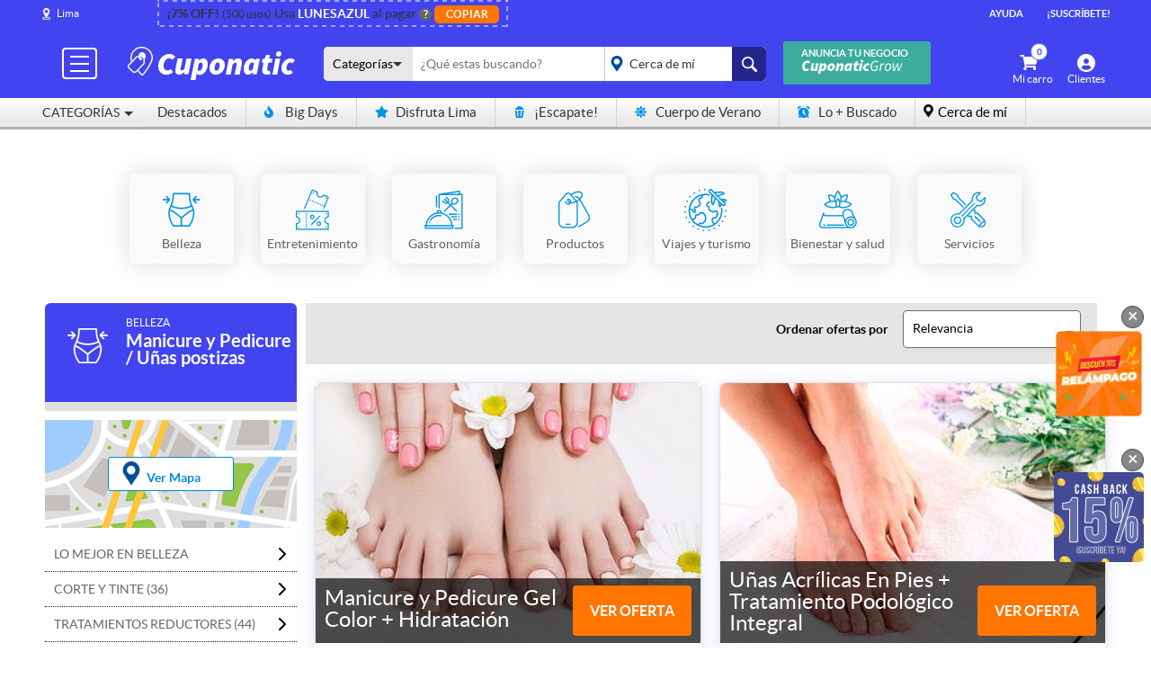

--- FILE ---
content_type: text/html; charset=utf-8
request_url: https://www.google.com/recaptcha/api2/anchor?ar=1&k=6LenvZQcAAAAAEsShhoW-7am6dI1XdJ8P3nEPxKQ&co=aHR0cHM6Ly93d3cuY3Vwb25hdGljLmNvbS5wZTo0NDM.&hl=en&v=PoyoqOPhxBO7pBk68S4YbpHZ&size=normal&anchor-ms=20000&execute-ms=30000&cb=nxdwj4jfvc6d
body_size: 49353
content:
<!DOCTYPE HTML><html dir="ltr" lang="en"><head><meta http-equiv="Content-Type" content="text/html; charset=UTF-8">
<meta http-equiv="X-UA-Compatible" content="IE=edge">
<title>reCAPTCHA</title>
<style type="text/css">
/* cyrillic-ext */
@font-face {
  font-family: 'Roboto';
  font-style: normal;
  font-weight: 400;
  font-stretch: 100%;
  src: url(//fonts.gstatic.com/s/roboto/v48/KFO7CnqEu92Fr1ME7kSn66aGLdTylUAMa3GUBHMdazTgWw.woff2) format('woff2');
  unicode-range: U+0460-052F, U+1C80-1C8A, U+20B4, U+2DE0-2DFF, U+A640-A69F, U+FE2E-FE2F;
}
/* cyrillic */
@font-face {
  font-family: 'Roboto';
  font-style: normal;
  font-weight: 400;
  font-stretch: 100%;
  src: url(//fonts.gstatic.com/s/roboto/v48/KFO7CnqEu92Fr1ME7kSn66aGLdTylUAMa3iUBHMdazTgWw.woff2) format('woff2');
  unicode-range: U+0301, U+0400-045F, U+0490-0491, U+04B0-04B1, U+2116;
}
/* greek-ext */
@font-face {
  font-family: 'Roboto';
  font-style: normal;
  font-weight: 400;
  font-stretch: 100%;
  src: url(//fonts.gstatic.com/s/roboto/v48/KFO7CnqEu92Fr1ME7kSn66aGLdTylUAMa3CUBHMdazTgWw.woff2) format('woff2');
  unicode-range: U+1F00-1FFF;
}
/* greek */
@font-face {
  font-family: 'Roboto';
  font-style: normal;
  font-weight: 400;
  font-stretch: 100%;
  src: url(//fonts.gstatic.com/s/roboto/v48/KFO7CnqEu92Fr1ME7kSn66aGLdTylUAMa3-UBHMdazTgWw.woff2) format('woff2');
  unicode-range: U+0370-0377, U+037A-037F, U+0384-038A, U+038C, U+038E-03A1, U+03A3-03FF;
}
/* math */
@font-face {
  font-family: 'Roboto';
  font-style: normal;
  font-weight: 400;
  font-stretch: 100%;
  src: url(//fonts.gstatic.com/s/roboto/v48/KFO7CnqEu92Fr1ME7kSn66aGLdTylUAMawCUBHMdazTgWw.woff2) format('woff2');
  unicode-range: U+0302-0303, U+0305, U+0307-0308, U+0310, U+0312, U+0315, U+031A, U+0326-0327, U+032C, U+032F-0330, U+0332-0333, U+0338, U+033A, U+0346, U+034D, U+0391-03A1, U+03A3-03A9, U+03B1-03C9, U+03D1, U+03D5-03D6, U+03F0-03F1, U+03F4-03F5, U+2016-2017, U+2034-2038, U+203C, U+2040, U+2043, U+2047, U+2050, U+2057, U+205F, U+2070-2071, U+2074-208E, U+2090-209C, U+20D0-20DC, U+20E1, U+20E5-20EF, U+2100-2112, U+2114-2115, U+2117-2121, U+2123-214F, U+2190, U+2192, U+2194-21AE, U+21B0-21E5, U+21F1-21F2, U+21F4-2211, U+2213-2214, U+2216-22FF, U+2308-230B, U+2310, U+2319, U+231C-2321, U+2336-237A, U+237C, U+2395, U+239B-23B7, U+23D0, U+23DC-23E1, U+2474-2475, U+25AF, U+25B3, U+25B7, U+25BD, U+25C1, U+25CA, U+25CC, U+25FB, U+266D-266F, U+27C0-27FF, U+2900-2AFF, U+2B0E-2B11, U+2B30-2B4C, U+2BFE, U+3030, U+FF5B, U+FF5D, U+1D400-1D7FF, U+1EE00-1EEFF;
}
/* symbols */
@font-face {
  font-family: 'Roboto';
  font-style: normal;
  font-weight: 400;
  font-stretch: 100%;
  src: url(//fonts.gstatic.com/s/roboto/v48/KFO7CnqEu92Fr1ME7kSn66aGLdTylUAMaxKUBHMdazTgWw.woff2) format('woff2');
  unicode-range: U+0001-000C, U+000E-001F, U+007F-009F, U+20DD-20E0, U+20E2-20E4, U+2150-218F, U+2190, U+2192, U+2194-2199, U+21AF, U+21E6-21F0, U+21F3, U+2218-2219, U+2299, U+22C4-22C6, U+2300-243F, U+2440-244A, U+2460-24FF, U+25A0-27BF, U+2800-28FF, U+2921-2922, U+2981, U+29BF, U+29EB, U+2B00-2BFF, U+4DC0-4DFF, U+FFF9-FFFB, U+10140-1018E, U+10190-1019C, U+101A0, U+101D0-101FD, U+102E0-102FB, U+10E60-10E7E, U+1D2C0-1D2D3, U+1D2E0-1D37F, U+1F000-1F0FF, U+1F100-1F1AD, U+1F1E6-1F1FF, U+1F30D-1F30F, U+1F315, U+1F31C, U+1F31E, U+1F320-1F32C, U+1F336, U+1F378, U+1F37D, U+1F382, U+1F393-1F39F, U+1F3A7-1F3A8, U+1F3AC-1F3AF, U+1F3C2, U+1F3C4-1F3C6, U+1F3CA-1F3CE, U+1F3D4-1F3E0, U+1F3ED, U+1F3F1-1F3F3, U+1F3F5-1F3F7, U+1F408, U+1F415, U+1F41F, U+1F426, U+1F43F, U+1F441-1F442, U+1F444, U+1F446-1F449, U+1F44C-1F44E, U+1F453, U+1F46A, U+1F47D, U+1F4A3, U+1F4B0, U+1F4B3, U+1F4B9, U+1F4BB, U+1F4BF, U+1F4C8-1F4CB, U+1F4D6, U+1F4DA, U+1F4DF, U+1F4E3-1F4E6, U+1F4EA-1F4ED, U+1F4F7, U+1F4F9-1F4FB, U+1F4FD-1F4FE, U+1F503, U+1F507-1F50B, U+1F50D, U+1F512-1F513, U+1F53E-1F54A, U+1F54F-1F5FA, U+1F610, U+1F650-1F67F, U+1F687, U+1F68D, U+1F691, U+1F694, U+1F698, U+1F6AD, U+1F6B2, U+1F6B9-1F6BA, U+1F6BC, U+1F6C6-1F6CF, U+1F6D3-1F6D7, U+1F6E0-1F6EA, U+1F6F0-1F6F3, U+1F6F7-1F6FC, U+1F700-1F7FF, U+1F800-1F80B, U+1F810-1F847, U+1F850-1F859, U+1F860-1F887, U+1F890-1F8AD, U+1F8B0-1F8BB, U+1F8C0-1F8C1, U+1F900-1F90B, U+1F93B, U+1F946, U+1F984, U+1F996, U+1F9E9, U+1FA00-1FA6F, U+1FA70-1FA7C, U+1FA80-1FA89, U+1FA8F-1FAC6, U+1FACE-1FADC, U+1FADF-1FAE9, U+1FAF0-1FAF8, U+1FB00-1FBFF;
}
/* vietnamese */
@font-face {
  font-family: 'Roboto';
  font-style: normal;
  font-weight: 400;
  font-stretch: 100%;
  src: url(//fonts.gstatic.com/s/roboto/v48/KFO7CnqEu92Fr1ME7kSn66aGLdTylUAMa3OUBHMdazTgWw.woff2) format('woff2');
  unicode-range: U+0102-0103, U+0110-0111, U+0128-0129, U+0168-0169, U+01A0-01A1, U+01AF-01B0, U+0300-0301, U+0303-0304, U+0308-0309, U+0323, U+0329, U+1EA0-1EF9, U+20AB;
}
/* latin-ext */
@font-face {
  font-family: 'Roboto';
  font-style: normal;
  font-weight: 400;
  font-stretch: 100%;
  src: url(//fonts.gstatic.com/s/roboto/v48/KFO7CnqEu92Fr1ME7kSn66aGLdTylUAMa3KUBHMdazTgWw.woff2) format('woff2');
  unicode-range: U+0100-02BA, U+02BD-02C5, U+02C7-02CC, U+02CE-02D7, U+02DD-02FF, U+0304, U+0308, U+0329, U+1D00-1DBF, U+1E00-1E9F, U+1EF2-1EFF, U+2020, U+20A0-20AB, U+20AD-20C0, U+2113, U+2C60-2C7F, U+A720-A7FF;
}
/* latin */
@font-face {
  font-family: 'Roboto';
  font-style: normal;
  font-weight: 400;
  font-stretch: 100%;
  src: url(//fonts.gstatic.com/s/roboto/v48/KFO7CnqEu92Fr1ME7kSn66aGLdTylUAMa3yUBHMdazQ.woff2) format('woff2');
  unicode-range: U+0000-00FF, U+0131, U+0152-0153, U+02BB-02BC, U+02C6, U+02DA, U+02DC, U+0304, U+0308, U+0329, U+2000-206F, U+20AC, U+2122, U+2191, U+2193, U+2212, U+2215, U+FEFF, U+FFFD;
}
/* cyrillic-ext */
@font-face {
  font-family: 'Roboto';
  font-style: normal;
  font-weight: 500;
  font-stretch: 100%;
  src: url(//fonts.gstatic.com/s/roboto/v48/KFO7CnqEu92Fr1ME7kSn66aGLdTylUAMa3GUBHMdazTgWw.woff2) format('woff2');
  unicode-range: U+0460-052F, U+1C80-1C8A, U+20B4, U+2DE0-2DFF, U+A640-A69F, U+FE2E-FE2F;
}
/* cyrillic */
@font-face {
  font-family: 'Roboto';
  font-style: normal;
  font-weight: 500;
  font-stretch: 100%;
  src: url(//fonts.gstatic.com/s/roboto/v48/KFO7CnqEu92Fr1ME7kSn66aGLdTylUAMa3iUBHMdazTgWw.woff2) format('woff2');
  unicode-range: U+0301, U+0400-045F, U+0490-0491, U+04B0-04B1, U+2116;
}
/* greek-ext */
@font-face {
  font-family: 'Roboto';
  font-style: normal;
  font-weight: 500;
  font-stretch: 100%;
  src: url(//fonts.gstatic.com/s/roboto/v48/KFO7CnqEu92Fr1ME7kSn66aGLdTylUAMa3CUBHMdazTgWw.woff2) format('woff2');
  unicode-range: U+1F00-1FFF;
}
/* greek */
@font-face {
  font-family: 'Roboto';
  font-style: normal;
  font-weight: 500;
  font-stretch: 100%;
  src: url(//fonts.gstatic.com/s/roboto/v48/KFO7CnqEu92Fr1ME7kSn66aGLdTylUAMa3-UBHMdazTgWw.woff2) format('woff2');
  unicode-range: U+0370-0377, U+037A-037F, U+0384-038A, U+038C, U+038E-03A1, U+03A3-03FF;
}
/* math */
@font-face {
  font-family: 'Roboto';
  font-style: normal;
  font-weight: 500;
  font-stretch: 100%;
  src: url(//fonts.gstatic.com/s/roboto/v48/KFO7CnqEu92Fr1ME7kSn66aGLdTylUAMawCUBHMdazTgWw.woff2) format('woff2');
  unicode-range: U+0302-0303, U+0305, U+0307-0308, U+0310, U+0312, U+0315, U+031A, U+0326-0327, U+032C, U+032F-0330, U+0332-0333, U+0338, U+033A, U+0346, U+034D, U+0391-03A1, U+03A3-03A9, U+03B1-03C9, U+03D1, U+03D5-03D6, U+03F0-03F1, U+03F4-03F5, U+2016-2017, U+2034-2038, U+203C, U+2040, U+2043, U+2047, U+2050, U+2057, U+205F, U+2070-2071, U+2074-208E, U+2090-209C, U+20D0-20DC, U+20E1, U+20E5-20EF, U+2100-2112, U+2114-2115, U+2117-2121, U+2123-214F, U+2190, U+2192, U+2194-21AE, U+21B0-21E5, U+21F1-21F2, U+21F4-2211, U+2213-2214, U+2216-22FF, U+2308-230B, U+2310, U+2319, U+231C-2321, U+2336-237A, U+237C, U+2395, U+239B-23B7, U+23D0, U+23DC-23E1, U+2474-2475, U+25AF, U+25B3, U+25B7, U+25BD, U+25C1, U+25CA, U+25CC, U+25FB, U+266D-266F, U+27C0-27FF, U+2900-2AFF, U+2B0E-2B11, U+2B30-2B4C, U+2BFE, U+3030, U+FF5B, U+FF5D, U+1D400-1D7FF, U+1EE00-1EEFF;
}
/* symbols */
@font-face {
  font-family: 'Roboto';
  font-style: normal;
  font-weight: 500;
  font-stretch: 100%;
  src: url(//fonts.gstatic.com/s/roboto/v48/KFO7CnqEu92Fr1ME7kSn66aGLdTylUAMaxKUBHMdazTgWw.woff2) format('woff2');
  unicode-range: U+0001-000C, U+000E-001F, U+007F-009F, U+20DD-20E0, U+20E2-20E4, U+2150-218F, U+2190, U+2192, U+2194-2199, U+21AF, U+21E6-21F0, U+21F3, U+2218-2219, U+2299, U+22C4-22C6, U+2300-243F, U+2440-244A, U+2460-24FF, U+25A0-27BF, U+2800-28FF, U+2921-2922, U+2981, U+29BF, U+29EB, U+2B00-2BFF, U+4DC0-4DFF, U+FFF9-FFFB, U+10140-1018E, U+10190-1019C, U+101A0, U+101D0-101FD, U+102E0-102FB, U+10E60-10E7E, U+1D2C0-1D2D3, U+1D2E0-1D37F, U+1F000-1F0FF, U+1F100-1F1AD, U+1F1E6-1F1FF, U+1F30D-1F30F, U+1F315, U+1F31C, U+1F31E, U+1F320-1F32C, U+1F336, U+1F378, U+1F37D, U+1F382, U+1F393-1F39F, U+1F3A7-1F3A8, U+1F3AC-1F3AF, U+1F3C2, U+1F3C4-1F3C6, U+1F3CA-1F3CE, U+1F3D4-1F3E0, U+1F3ED, U+1F3F1-1F3F3, U+1F3F5-1F3F7, U+1F408, U+1F415, U+1F41F, U+1F426, U+1F43F, U+1F441-1F442, U+1F444, U+1F446-1F449, U+1F44C-1F44E, U+1F453, U+1F46A, U+1F47D, U+1F4A3, U+1F4B0, U+1F4B3, U+1F4B9, U+1F4BB, U+1F4BF, U+1F4C8-1F4CB, U+1F4D6, U+1F4DA, U+1F4DF, U+1F4E3-1F4E6, U+1F4EA-1F4ED, U+1F4F7, U+1F4F9-1F4FB, U+1F4FD-1F4FE, U+1F503, U+1F507-1F50B, U+1F50D, U+1F512-1F513, U+1F53E-1F54A, U+1F54F-1F5FA, U+1F610, U+1F650-1F67F, U+1F687, U+1F68D, U+1F691, U+1F694, U+1F698, U+1F6AD, U+1F6B2, U+1F6B9-1F6BA, U+1F6BC, U+1F6C6-1F6CF, U+1F6D3-1F6D7, U+1F6E0-1F6EA, U+1F6F0-1F6F3, U+1F6F7-1F6FC, U+1F700-1F7FF, U+1F800-1F80B, U+1F810-1F847, U+1F850-1F859, U+1F860-1F887, U+1F890-1F8AD, U+1F8B0-1F8BB, U+1F8C0-1F8C1, U+1F900-1F90B, U+1F93B, U+1F946, U+1F984, U+1F996, U+1F9E9, U+1FA00-1FA6F, U+1FA70-1FA7C, U+1FA80-1FA89, U+1FA8F-1FAC6, U+1FACE-1FADC, U+1FADF-1FAE9, U+1FAF0-1FAF8, U+1FB00-1FBFF;
}
/* vietnamese */
@font-face {
  font-family: 'Roboto';
  font-style: normal;
  font-weight: 500;
  font-stretch: 100%;
  src: url(//fonts.gstatic.com/s/roboto/v48/KFO7CnqEu92Fr1ME7kSn66aGLdTylUAMa3OUBHMdazTgWw.woff2) format('woff2');
  unicode-range: U+0102-0103, U+0110-0111, U+0128-0129, U+0168-0169, U+01A0-01A1, U+01AF-01B0, U+0300-0301, U+0303-0304, U+0308-0309, U+0323, U+0329, U+1EA0-1EF9, U+20AB;
}
/* latin-ext */
@font-face {
  font-family: 'Roboto';
  font-style: normal;
  font-weight: 500;
  font-stretch: 100%;
  src: url(//fonts.gstatic.com/s/roboto/v48/KFO7CnqEu92Fr1ME7kSn66aGLdTylUAMa3KUBHMdazTgWw.woff2) format('woff2');
  unicode-range: U+0100-02BA, U+02BD-02C5, U+02C7-02CC, U+02CE-02D7, U+02DD-02FF, U+0304, U+0308, U+0329, U+1D00-1DBF, U+1E00-1E9F, U+1EF2-1EFF, U+2020, U+20A0-20AB, U+20AD-20C0, U+2113, U+2C60-2C7F, U+A720-A7FF;
}
/* latin */
@font-face {
  font-family: 'Roboto';
  font-style: normal;
  font-weight: 500;
  font-stretch: 100%;
  src: url(//fonts.gstatic.com/s/roboto/v48/KFO7CnqEu92Fr1ME7kSn66aGLdTylUAMa3yUBHMdazQ.woff2) format('woff2');
  unicode-range: U+0000-00FF, U+0131, U+0152-0153, U+02BB-02BC, U+02C6, U+02DA, U+02DC, U+0304, U+0308, U+0329, U+2000-206F, U+20AC, U+2122, U+2191, U+2193, U+2212, U+2215, U+FEFF, U+FFFD;
}
/* cyrillic-ext */
@font-face {
  font-family: 'Roboto';
  font-style: normal;
  font-weight: 900;
  font-stretch: 100%;
  src: url(//fonts.gstatic.com/s/roboto/v48/KFO7CnqEu92Fr1ME7kSn66aGLdTylUAMa3GUBHMdazTgWw.woff2) format('woff2');
  unicode-range: U+0460-052F, U+1C80-1C8A, U+20B4, U+2DE0-2DFF, U+A640-A69F, U+FE2E-FE2F;
}
/* cyrillic */
@font-face {
  font-family: 'Roboto';
  font-style: normal;
  font-weight: 900;
  font-stretch: 100%;
  src: url(//fonts.gstatic.com/s/roboto/v48/KFO7CnqEu92Fr1ME7kSn66aGLdTylUAMa3iUBHMdazTgWw.woff2) format('woff2');
  unicode-range: U+0301, U+0400-045F, U+0490-0491, U+04B0-04B1, U+2116;
}
/* greek-ext */
@font-face {
  font-family: 'Roboto';
  font-style: normal;
  font-weight: 900;
  font-stretch: 100%;
  src: url(//fonts.gstatic.com/s/roboto/v48/KFO7CnqEu92Fr1ME7kSn66aGLdTylUAMa3CUBHMdazTgWw.woff2) format('woff2');
  unicode-range: U+1F00-1FFF;
}
/* greek */
@font-face {
  font-family: 'Roboto';
  font-style: normal;
  font-weight: 900;
  font-stretch: 100%;
  src: url(//fonts.gstatic.com/s/roboto/v48/KFO7CnqEu92Fr1ME7kSn66aGLdTylUAMa3-UBHMdazTgWw.woff2) format('woff2');
  unicode-range: U+0370-0377, U+037A-037F, U+0384-038A, U+038C, U+038E-03A1, U+03A3-03FF;
}
/* math */
@font-face {
  font-family: 'Roboto';
  font-style: normal;
  font-weight: 900;
  font-stretch: 100%;
  src: url(//fonts.gstatic.com/s/roboto/v48/KFO7CnqEu92Fr1ME7kSn66aGLdTylUAMawCUBHMdazTgWw.woff2) format('woff2');
  unicode-range: U+0302-0303, U+0305, U+0307-0308, U+0310, U+0312, U+0315, U+031A, U+0326-0327, U+032C, U+032F-0330, U+0332-0333, U+0338, U+033A, U+0346, U+034D, U+0391-03A1, U+03A3-03A9, U+03B1-03C9, U+03D1, U+03D5-03D6, U+03F0-03F1, U+03F4-03F5, U+2016-2017, U+2034-2038, U+203C, U+2040, U+2043, U+2047, U+2050, U+2057, U+205F, U+2070-2071, U+2074-208E, U+2090-209C, U+20D0-20DC, U+20E1, U+20E5-20EF, U+2100-2112, U+2114-2115, U+2117-2121, U+2123-214F, U+2190, U+2192, U+2194-21AE, U+21B0-21E5, U+21F1-21F2, U+21F4-2211, U+2213-2214, U+2216-22FF, U+2308-230B, U+2310, U+2319, U+231C-2321, U+2336-237A, U+237C, U+2395, U+239B-23B7, U+23D0, U+23DC-23E1, U+2474-2475, U+25AF, U+25B3, U+25B7, U+25BD, U+25C1, U+25CA, U+25CC, U+25FB, U+266D-266F, U+27C0-27FF, U+2900-2AFF, U+2B0E-2B11, U+2B30-2B4C, U+2BFE, U+3030, U+FF5B, U+FF5D, U+1D400-1D7FF, U+1EE00-1EEFF;
}
/* symbols */
@font-face {
  font-family: 'Roboto';
  font-style: normal;
  font-weight: 900;
  font-stretch: 100%;
  src: url(//fonts.gstatic.com/s/roboto/v48/KFO7CnqEu92Fr1ME7kSn66aGLdTylUAMaxKUBHMdazTgWw.woff2) format('woff2');
  unicode-range: U+0001-000C, U+000E-001F, U+007F-009F, U+20DD-20E0, U+20E2-20E4, U+2150-218F, U+2190, U+2192, U+2194-2199, U+21AF, U+21E6-21F0, U+21F3, U+2218-2219, U+2299, U+22C4-22C6, U+2300-243F, U+2440-244A, U+2460-24FF, U+25A0-27BF, U+2800-28FF, U+2921-2922, U+2981, U+29BF, U+29EB, U+2B00-2BFF, U+4DC0-4DFF, U+FFF9-FFFB, U+10140-1018E, U+10190-1019C, U+101A0, U+101D0-101FD, U+102E0-102FB, U+10E60-10E7E, U+1D2C0-1D2D3, U+1D2E0-1D37F, U+1F000-1F0FF, U+1F100-1F1AD, U+1F1E6-1F1FF, U+1F30D-1F30F, U+1F315, U+1F31C, U+1F31E, U+1F320-1F32C, U+1F336, U+1F378, U+1F37D, U+1F382, U+1F393-1F39F, U+1F3A7-1F3A8, U+1F3AC-1F3AF, U+1F3C2, U+1F3C4-1F3C6, U+1F3CA-1F3CE, U+1F3D4-1F3E0, U+1F3ED, U+1F3F1-1F3F3, U+1F3F5-1F3F7, U+1F408, U+1F415, U+1F41F, U+1F426, U+1F43F, U+1F441-1F442, U+1F444, U+1F446-1F449, U+1F44C-1F44E, U+1F453, U+1F46A, U+1F47D, U+1F4A3, U+1F4B0, U+1F4B3, U+1F4B9, U+1F4BB, U+1F4BF, U+1F4C8-1F4CB, U+1F4D6, U+1F4DA, U+1F4DF, U+1F4E3-1F4E6, U+1F4EA-1F4ED, U+1F4F7, U+1F4F9-1F4FB, U+1F4FD-1F4FE, U+1F503, U+1F507-1F50B, U+1F50D, U+1F512-1F513, U+1F53E-1F54A, U+1F54F-1F5FA, U+1F610, U+1F650-1F67F, U+1F687, U+1F68D, U+1F691, U+1F694, U+1F698, U+1F6AD, U+1F6B2, U+1F6B9-1F6BA, U+1F6BC, U+1F6C6-1F6CF, U+1F6D3-1F6D7, U+1F6E0-1F6EA, U+1F6F0-1F6F3, U+1F6F7-1F6FC, U+1F700-1F7FF, U+1F800-1F80B, U+1F810-1F847, U+1F850-1F859, U+1F860-1F887, U+1F890-1F8AD, U+1F8B0-1F8BB, U+1F8C0-1F8C1, U+1F900-1F90B, U+1F93B, U+1F946, U+1F984, U+1F996, U+1F9E9, U+1FA00-1FA6F, U+1FA70-1FA7C, U+1FA80-1FA89, U+1FA8F-1FAC6, U+1FACE-1FADC, U+1FADF-1FAE9, U+1FAF0-1FAF8, U+1FB00-1FBFF;
}
/* vietnamese */
@font-face {
  font-family: 'Roboto';
  font-style: normal;
  font-weight: 900;
  font-stretch: 100%;
  src: url(//fonts.gstatic.com/s/roboto/v48/KFO7CnqEu92Fr1ME7kSn66aGLdTylUAMa3OUBHMdazTgWw.woff2) format('woff2');
  unicode-range: U+0102-0103, U+0110-0111, U+0128-0129, U+0168-0169, U+01A0-01A1, U+01AF-01B0, U+0300-0301, U+0303-0304, U+0308-0309, U+0323, U+0329, U+1EA0-1EF9, U+20AB;
}
/* latin-ext */
@font-face {
  font-family: 'Roboto';
  font-style: normal;
  font-weight: 900;
  font-stretch: 100%;
  src: url(//fonts.gstatic.com/s/roboto/v48/KFO7CnqEu92Fr1ME7kSn66aGLdTylUAMa3KUBHMdazTgWw.woff2) format('woff2');
  unicode-range: U+0100-02BA, U+02BD-02C5, U+02C7-02CC, U+02CE-02D7, U+02DD-02FF, U+0304, U+0308, U+0329, U+1D00-1DBF, U+1E00-1E9F, U+1EF2-1EFF, U+2020, U+20A0-20AB, U+20AD-20C0, U+2113, U+2C60-2C7F, U+A720-A7FF;
}
/* latin */
@font-face {
  font-family: 'Roboto';
  font-style: normal;
  font-weight: 900;
  font-stretch: 100%;
  src: url(//fonts.gstatic.com/s/roboto/v48/KFO7CnqEu92Fr1ME7kSn66aGLdTylUAMa3yUBHMdazQ.woff2) format('woff2');
  unicode-range: U+0000-00FF, U+0131, U+0152-0153, U+02BB-02BC, U+02C6, U+02DA, U+02DC, U+0304, U+0308, U+0329, U+2000-206F, U+20AC, U+2122, U+2191, U+2193, U+2212, U+2215, U+FEFF, U+FFFD;
}

</style>
<link rel="stylesheet" type="text/css" href="https://www.gstatic.com/recaptcha/releases/PoyoqOPhxBO7pBk68S4YbpHZ/styles__ltr.css">
<script nonce="KHOZe32Wl2H2g5RGvkMrog" type="text/javascript">window['__recaptcha_api'] = 'https://www.google.com/recaptcha/api2/';</script>
<script type="text/javascript" src="https://www.gstatic.com/recaptcha/releases/PoyoqOPhxBO7pBk68S4YbpHZ/recaptcha__en.js" nonce="KHOZe32Wl2H2g5RGvkMrog">
      
    </script></head>
<body><div id="rc-anchor-alert" class="rc-anchor-alert"></div>
<input type="hidden" id="recaptcha-token" value="[base64]">
<script type="text/javascript" nonce="KHOZe32Wl2H2g5RGvkMrog">
      recaptcha.anchor.Main.init("[\x22ainput\x22,[\x22bgdata\x22,\x22\x22,\[base64]/[base64]/[base64]/[base64]/[base64]/[base64]/[base64]/[base64]/[base64]/[base64]\\u003d\x22,\[base64]\\u003d\x22,\x22IU3ChMKSOhJCLAXCg2LDkMKRw4rCvMOow4bCo8OwZMKgwrvDphTDvR7Dm2IgwqrDscKtT8KrEcKeI3kdwrM/wpA6eA/Dggl4w7rCmjfCl3NmwobDjTvDt0ZUw6rDmGUOw447w67DrC7CmCQ/w6HCsnpjGHBtcXnDiCErLMO0TFXCl8OgW8OcwpNEDcK9wqnCnsOAw6TCpgXCnngZLCIaIU0/w6jDhTtbWDDCu2hUwpPCksOiw6ZnE8O/[base64]/DisKgwr/DnSLDkkvCksOMwr9KBw7CqmMSwoxaw79cw5tcJMOoNR1aw53CksKQw63CkCLCkgjCmk3ClW7CmQphV8OvKUdCFMKSwr7DgRUrw7PCqjvDkcKXJsKfFUXDmcK5w4jCpyvDrgg+w5zCqhMRQ2tNwr9YL8OZBsK3w5DCtn7CjVfCj8KNWMKwBRpedwwWw6/DrMKbw7LCrWZ6WwTDmTI4AsOlXgF7QRnDl0zDtBoSwqYywooxaMKNwqh1w4Ulwol+eMOKaXE9OB/CoVzClx8tVwMTQxLDlcKOw4k7w6nDo8OQw5tLwrnCqsKZORFmwqzCsArCtXxYYcOJcsK4wqDCmsKAwo7CisOjXWrDhsOjb3vDtiFSaUJwwqdPwpokw6fCjsKewrXCscKEwpsfThTDo1kHw4jCuMKjeR94w5lVw7ZNw6bCmsKCw5DDrcO+Qx5XwrwVwrVcaSvCp8K/w6YLwox4wr9SewLDoMKFBDcoNzHCqMKXGsO2wrDDgMOjcMKmw4IvOMK+wqwtwpfCscK4Xklfwq0lw6VmwrEcw4/DpsKQWcKowpBycyTCpGMlw54LfTgUwq0jw53DusO5wrbDtcK0w7wHwrpNDFHDhsKmwpfDuEfCisOjYsK9w6XChcKnc8KXCsOkcjrDocK/cXTDh8KhHsObdmvCjMOQd8OMw6xvQcKNw4jCg217wogAfjs4wo7DsG3DrcOtwq3DiMK8ER9/w4DDhsObwpnCrlHCpCFlwp9tRcORfMOMwofCrsK+wqTChlTCkMO+f8KAHcKWwq7DonVaYUp1RcKGVsKsHcKhwoHCuMONw4E5w5pww6PCrDMfwpvCvW/DlXXCp2rCpmoDw4fDnsKCMMKwwplhSxk7wpXCsMOQM13CvlRVwoMTw5NhPMKhUFIgQMKeKm/DsTBlwr4+wp3DuMO5fMKbJsO0wq5Nw6vCoMKwYcK2XMKJTcK5OnUkwoLCr8K6OxvCsWbDosKZV3k5aDorEx/CjMOHOMObw5dzKsKnw457QSXClwvCll3CvlbCssOqfznDnsOaNMKpw5kIfcKzLjfCvsKiJyEiccKKFyhCw65udMKwcRvDpMKkwrHCphN0VsKtdj0GwooJw5vCm8OeJcKIZ8KLw4BcwrjCl8Kww43DgFVALMO3wqJrwpHDiWYAw5/DiwzCn8KtwrsQw4HDsTLDtxZPw74sS8KFw4jCo3XDl8KMw63Dv8Ozw6QTA8KRwoU8D8KNacKffsK8wpXCpAdMw5d6XlsDA24STjDDo8OmMyTDhMOfesOFw5fCrTrDsMKRXh89N8OgXQ0sEsOZMQPDojcxBcKTw6vCmcKeHm/DjkTDkMOXwprCs8Kvc8KSw7TDvR7DpsKTw5VQwqkcOzbDrBo3wph9wrNuLnxAwrvCqMKOS8OhSnjDsWMDw5zDpcOrw43DoRgfw4/DtcKgGMKpRCJrXEjDilE0T8KWwr3DoUw6HFd+fhnCikbDlloAwpwqB23DrRPDjVR3AsO6w7HCs2fDsMORQW1Cw5U4QyVLw5DDo8OWw5ZywrYvw4VtwpjCqC0dfnvCjUgGNcODFcKWwpTDvhHCthjCnAwPfsKzwr1cKCbClsOxw4HCtCTCvMKNw4/Dmx4uCHnDvkHDhcKhwp0pw6rCq1kywrTDtFR6w47CnlQgKMK7RMK6AMOGwpJRw5LDucO9LV/DhSfCjijCv1LCrlnDkjnDpgHCnMKbQ8ORKMKpQ8OdBVPChCFYwrDCknMNOUcsNQHDjD7ChR/[base64]/w7vDm8OrYMKFw43DqsKVwqBIKMKjKsOXw607wqF7w6dwwpNTwoPDhMO2w5nDvmVya8KgDcKZw690worCnsKaw5ozSgN0w4bDnmpYLybCrkkqHsKiw6UXwqzCqz9dwprDiCrDvcOTwpLDjMOpw53CksKkwqJybsKdMAnCpsOEM8KnW8Kpwpg/w6LDtVwCwpTDo1t+w6XDiltBUiXDvnLCgMKLwonDgMOzw7ZgHANBw4fCmsKRXMK3w6NCwpTCkMOjw5XDosKFDsOUw5jChElyw58uTi0Uw4AUd8O/cxhJw5Mbwq3ClGUXw4fCq8KhMRQIQivDmA/Cl8O7w6rCvcKGwpBwLllhwp/DuAjCocKGdXRUwrvCtsKNw78BDVI+w7LDp3PCp8Kowr8EbMKSSMKvwpDDoVDDssOpwrpywrwXOsOdwpg5XMKRw7bCkcK1wqHCpWzDo8KwwrxNwqNMwolHasOjw7tQwovCuDdUJxHDn8Oww5YGYxMiw7fDizrCocKMw68Bw7/DrRjDug9OWmPDoXvDhmwRCkjDsxbCsMKUw5vCicKPw49XXcOkc8K8w7/Dl3rDjGbCqkPCnRLDuFzDqMO1w7FNw5F2w7YrPS/[base64]/DsC4Rw6LCisK9w5BWTsOjYsOCwo1JwpvCrTrDhsOZw73Dg8KzwqpWUsOgwr9ee8O8wrTCg8KMwrxvMcK1wrVVwrDCswjCpcKdwrUVGsKlYlVnwpfCosKiKcKRW3NXVsOFw5R+X8KwTMKLw6lXMjwJRsO8HMKOwoh6F8O5T8O6w7BSw4PCgz/DnsO+w7jCs1PDncOpVGPCo8KBLcKzXsObw4/[base64]/YcK8bADDkcKQwrxKw64VYMOowoXDpz3CksKpdyoJwq8awpXCvxzDtGLClw0awqFkBA3Cv8ONwpTDr8OUYcKpwqPCpArDkidbTy/CjD5zY2VEwr/ClMKHD8Kcw5ZfwqrDhnrDt8OZDB7DqMOOwoLCsml4w7BMw7DCpHXDiMOfwrQIwq0wLCbDtnTDicKBw7AWw6LCtcK/[base64]/DnMOsw4bCqcOlwps/wqjDlMOmwrrDocOldCVwTMOsw5pTw4DCgGYlJmfDthIGSsO5wpnDl8Obw5YsY8KeIcO8ccKlw6fCrCwWM8OQw6nDrlvCmcOjRigiwo3DtAsLGcOWIUjDrsKXw5UwwoJgwrPDvTVNw4XDlMOvw7LDnGlvwpLDjsOGCWdbwp/CiMKUVsKcwq9WYm5Ew58pw6DCj3UHwo/[base64]/[base64]/DlMOKQ8OIw5/Dt8OKw7TDtxZGVcOdchjDp8O6w7orw47DnsOCMMObZzbDuy3CoXVLw4HDksKTw6JpbXY4FsO1NHrCm8OXworDlV5hWsOybiHCgUNjw6PDh8KpbyXCuFVhw63DjzbCsA8KO1PDkk40AS5QbsKww5DCgz/DlcKVSkRcwqR/woLCuksEFcKIOQLDvCEww4HCi39Ab8OJw4XCnw5BUh7CtsOYdCsOWinCiGBcwoF+w484Ul1Iw6wNMcObecKDD3cvCnAPwpLDssKAYVPDjHwvYizCklljcMKjF8K6w7NrWwR3w44Gw7LCuj/CpsKywp97am/Ds8KBU0PCsgI7w4MrORZTIHhxwq/DtcObw5bCosKyw4zDkVfCtABWB8OQwptqD8KzbU/Co0dswo3DpsKZwqrCgcKTw5DCnwTCrS3Dj8O/[base64]/ChcOfK8K+KcKpGcK+worChsKQw7k5FjZzw5bDqcOvw6jCjcO/w6oqQcK9VsOfw6hZwo3DhFrDocKWw4/[base64]/[base64]/HcOSRsOGecO3DFItVMKYw5zDlA14QMOGVGgUBCrClGPDg8KYEXlDw7/DrGZQwqR6NAvDlz1CwrvDiCzClmYeSk5Ww7LCk01YZ8O6w7ggw4rDoj8rw7PCmgBcQcOhesKbOcOeC8OlaWzDsA1bw5LCg2HDj3Y3TcK8w4QPwpHDo8OMasOzBWXDkcO1XsOhaMKIw5DDhMKAMhgsS8Obw43Do3DCtHQUwrobU8Kywo/ChMOdAQAiS8OVw7rDnkoRGMKBw4nCohnDkMOOw4hZWF9ew6zDn0jDr8Ovw5Q6w5fDs8OnwprCk11YUTXClMKJGcOZwqvCrMK8w74vw5vCqsKtEWvDncKuczPCmcKTbRnCrh/CpsKCcS/Ckz7Dg8KIwp5KP8OyHMOdL8KuGgnDvMOVacORFMOyQcOnwrPDiMKoWxRqw57Cp8OEDEDChcOGB8KEBsOUwrUgwqNbc8OIw6fCt8OofMOfDSjChGXDp8O9wpc5woFHwopMw4HCsFXDvmvChDLCmTDDhMOwVsOZwrjDt8Orwq3Dh8OUw7/Dv0I4CcK/[base64]/e8KMw6YbFsKrXRTCpEPDo8O/wrkaXwPCgTbDlMKwWMOobcKhHsO4w61yKsKNVW0JWTjCt33CmMK+wrR2CFjCnWRDCXl/dQpCZsOwwp7CmcOPfMORenE1LmfCqsOUa8O/MsK0wrceUsOpwqhtRcKjwpswEy45a28UaD9masKmG2/CnXnCnwoWw7F/wpzCq8O/[base64]/CvSTDusKmY1vCqF/[base64]/[base64]/DnlxKwo8aw7zDr8KvTFMLw4HDiWEJw4fDoUbCm3wLY1rCgcKOw7jClg1zw4XChcK1JhsYw7fDgTZ2woHCnX0VwqDCgsK9b8Obw6hzw5cPecOJOgvDnMO/[base64]/BMKCw5HDmUTCnA7CqsK8QBbDlxxrHgHDucKcWQwEZxjDjMOWVgpjdMOyw7ZvPsO/w6nDijjDqVBiw5lQPmFKw4sbVV/CvmLCpgrDi8ONw6bCtikwL37CvyMXw5jCp8OBe0ZWR33DgD5Ub8Kywp7CrXzChjnCgcOFwpzDsRzClGPCvsK1wqXDo8KVFsONwodscnIMdTLCjnDCg0Blw6HDnMOCVS4wMcOywqvCuB7CqSpzw6jCu2MtLcKtEw/[base64]/DgzzDisKSw4ljwpV1J3d5wrjCrcKUw6PCqBBaw5nDq8Kzwot8WwNJw67DvAfClCVsw7nDuizDgRxzw6HDryDCtU4jw4TCgTHDscOWCMOwBcKIwovDlETCosONLMOKTW9PwrfDk1jCgsKzw6rDnsKoS8O2wqXDnlN/DsOHw6fDvcKwaMOVwqvDqcOGQsKXwo18wqFxMyVEVcO3FsOrw4V+woAlwoZWRXFpBFLDmU/CpMKtw5cqw60jw53DlUFZfyjCmwJyOcOYCARsVsOxZsK5w6PChcK2w5nDn3h3bcOXwo7CssOmXU3DuiAAwqzCpMOQN8KxfGwbw4DCpQQ0Bndaw6oJw4YlPMO1UMK0FBvDjMOebVTDkcOxLm/[base64]/Dm0lIwr0lUnAvAAzCr8K/wowDwq3Dp8O6FW1SVsOYYS/CkU7DjcOWURt3S0/Cv8O1NkIrfDgtw4sdw6XCiTDDjsOdWcOxZlDDt8OrHgHDsMKsBzcIw4zCt3TDjsOmw7/DqsKwwq4Dw6zDhcOzfBzDg3TDtHlRw4UUw4PCu2wRwpDCgjnCtkJNw6rDj3sBE8KPwo3CiijChmFnwpZ+wovCvMK6w6MaFVNBfMKxPMK+dcOUwpNhwr7Co8KbwptHKUUCTMONCBNUMGZsw4PDkz7CnmR7dUNlw4rCoxwEw5jCkWgdw7/DgnzCqsKUB8K2WUgVwo/DkcKNwq7DsMK6w6rCpMKow4fDu8Kjw4vClRXDlDNTw5c3w4zCk3TDjMKuWXIEQQ10w4MPOypOwo0zfsOsOX9dbCzCn8K/wr7Dv8K2wrx3w5tmw4ZZcl3Cj17Cm8KbThJSwphfecOqaMKewoI1bMOhwqwEw45aI1c8wqsJw5UiPMO2DWLDtx3CtC1Jw4DDp8KRwoHCqMKlw4zCliXCmnzCncKhWMKRw5nCtsKxAcKiw4rCtRNdwok8MsOLw79Kwr9hwqjCpcK4PMKEwrJkwrIvGjLDiMORwr/DijoiwoPDhsO/PsOGwo55wqnDv3LCt8KEwoDCvcK9DSDDkgDDuMKpw7smwobDk8K5wqxkwoUzKl3Dh1rCtHPCv8OJJsKJw4IndzTDu8ODw6B5fwrCisKkw4bDgQPCjcOgwoLCnMO4dmFXCMKXByzCsMOKw6EsHcK+w4xHwp0Aw6LDsMOpDGvCqsK1SypXb8Oew61rQlR3VX/[base64]/w4kJCcOFKHfDqsK3w7pmw5/CksOcCMONwq/Cql0fwqfDt8Osw6d9ICtlwpfDgcKzeRloXWnDl8OKwqbDoxY7GcK0wqnCo8OMwrPCqsOAG17DqWrDlsO6CMOUw4RvbEEsSjPDnWhHwqvDrVh2XcOtwrLCu8KNVnofw7EWwq/DtHnCu0dfw4kyfcOGK05aw4/DlVbCnBxBXWzCtjpUecK9GcOiwprDlW0Tw7l1ScK6w5HDjcKlW8KKw5HDncKDw7kfwqIod8Oxw7zDiMOGO1xsU8O/a8O1JsO9wqVFUHdZw4sZw5c4aQYpGRHDnlVMNMKDU1EJJ0s+w7Z3OsKOw53Cj8OjdwIKwo8UIsKZMsO2wokPUELCpkc/[base64]/b8Oze8OrScK3ZU9cwpPDnkE/w60VbjHCu8K3wpYCXUdRw5g1wo3Ck8KIEMKzGjMadWbCu8K1FcO1YMOhTHYjOV3Dr8O/ZcK2w5vClA3Du39VdWjCrQ8Lc1oIw6PDqybDlTPDpXbCvsOCwrDCi8OxBMOyfsOZwpB7HFR6XcOAw5rCq8KfZsOGAHpQE8OXw4Znw7PDo2JHwqLDusOvwrgOwr5/w4HCuzfDjF/CpFHCnsKlD8KuaggKwq3Dg2PCtjERSVvCrgnCh8OGwoTDhsOzQFxiwq7Dm8KZZ0vCssOfw4ZMw7dmKsKka8O0C8Kpwpd+asO9wrZcwofDnn1/[base64]/w6U4wo1rwo86U8OKSsK8w6/DhMKNwqA1LcK6w7BowpXCqcOoI8OGwo1IwrkyV31gKjsWwqXChcOuSsK6w4ASwqPCn8OEQMOlw6zCvwPDgyfDlR8fwo8IOMK0wo/CosKgwpjDk1jDrXsEEcKNJRNhw4jDscOtccODw4Fxw6dowovDkXvDo8OACcOVVVhswrNBw4BUYnpBwrl/[base64]/DmCrCuMKiwpLClybCkMOFw4fCn3PCqBLDj10xb8O7DW8cA0HCiA9Ac2wswqrCpsOmIC12aRfCqMObwqYlDHEYfl/DrsOswrLDosKpw5bCjALDp8OBw6vCvnpew5fDtMOKwprChMKOfTnDoMKxwodjw488wp7DvMOZw7Jow6VcHxsCOsOwHxfDgA/CqsO6e8ONG8K2w5rDmsONMcOJw5pdQcOeCEXCsgMGw5E+AcOrAcO3fUZEw60gA8OzMyrDisOSDzzDtMKJNMOSDkTCuVl3OifCrhvCull7IMO1X2x7w4TDsQjCscO5w7AJw7x7wrzDm8OVw5lEWGjDp8KTwpfDjG7Dk8KAfcKaw4XDjGbClFrDv8Kzw4rCtx53AsO3GD/CiyPDnMOPworCozgwWGDCqlXCr8K7EMKCw7LDjwHCo2vCgDBrw4rDqcKtVGLCniI1fzTDqMOCfsKTJE/CpyHCjcKOccKUOMOjwo/CrUcswpHDrsKNNXQfwoXDglHDszR6w7RPwo7CqUdIETrCkB7DhQoZEFzDsB/DrErCuDDChjIIHw5eIV3CiQMtOV8Vwq1lUMOeencFSkPDtEU9wrxVW8OxecO7Q1RUZ8OcwrzCqmJyXMKITcKRTcKVw6kfw4FOw6vCpFY3woZ5wqvDmTjCvsOuKWPCjSkYw4XDmsO5w7FYwrBVw6FmVMKKwolYw6TDpzrDjk4fSwBTw6/CgMO5Q8OsTcKMUcO8w5LDtGvCvHfDncKiXmpTWA7DghJ0bcOzLSZiP8KxGcKQYmUHPjtcWcKew7glw5lTw6TDjcKXB8OGwps+w4/Do1Emw7RgSMKwwoJheCUdw7gQVMOEw7t1BMKlwoPDh8OFwqQJwo0iwqVBTkUROMONw7QBHMKawr/DpsKEw61GM8KgHx4Uwo4+WsK3w5zDhBUCwqfDhlkLwo84wrPCqMOLwrnCosKGw7vDm1pIwqPCtyABLSLDi8Kyw5ljIVMwUGLCiwHCqzB4woh4wr7DrH0kw4bCgDLDpGDDmcKXSj3DllDDqC4mXzXCr8KYelZGw5HDjE/DiDfDlk5jw6fCksKHwo3DpAMkwrcLfsKVC8Olw5LClcK3aMKnUMORwp7DqsKidcOrIMOEHcO/wovCnsKww5AMwo/DnHszw6Y/w6Qbw70uwq3DgRTCugTDj8OOwq/ChW8OwrfDocOwI15qworDuTjCpCnDnmPDn21Mw5AOw54vw4gFPg5pHVpYLsOjBMOfw5oDw4PCtXJcKD5+w7zCtMOnFMODc2c/wozDncK2w5zDnsONwqUrw5/DksOoeMKLw6bCtcOTSQE/w7fChWLChx/CrE/Cp03Cv3XCmlA8cGEEwqJswrDDj3xGwonCpsKnwprDisO2wpsfwrJ0CsOLw4EBIXNyw74nAMKwwqxAw61DD1w3wpUBUVLDp8OuJS4JwrjDkHzCocKHwp/[base64]/YMOawpTDpwTDlMKlT8KBw7QvM8KLw4gawr83V8O/ZcOxb2nCh3jDtFbDjsKTesOSw7tTXMKowrQVVcOadMOKaQnCicOaNz3Cj3DDvMKeXnbCgyFyw7U5woLCn8OhZQHDv8Knw7lVw5DCpFnDhxDCgMKiGy08bsK4b8K4wpTDpsKVWsOTdTVyXB4LwqDCgTfCmMO5wpnChsOiccKLGRHCizVSwpDCmMOLwo/DrsK2GRnCvEEHwr3DtMKfw69NIybCoCR3w6powobCryBDZsKFS1fDj8OKwqN9TVJoZ8KVw40Nw7/CuMKIw6Qlw47CmiELw4EnE8OPScKvw4hkw4fDg8KawqfCk3dEBg3DpGMpMcORw5DDnmYgd8OlFMKwwoDDm2VEaSDDiMKhXTvCgSICNMOhw5fDo8KwTU/Dv03CkMKjEcOdImHCuMOjG8OHwpTDkhlOwpbCjcO3Y8OKT8KZwr/Cogh/XhHDvSzCsx9bw50Yw4vCmMKKHMKpS8KMwoVWAlF7wonCiMK/w77CmsOhw7J5bhJ/XcO7NcOvw6BLSx4gwophw5/CgcO0w7YYw4PDrgVYw4/CgXsrwpTDv8KWLyXDmcO0w4IQw5rDrz7Dk3LCiMKIwpJrw4zCvx3Do8OIw55USMOgeS/Dv8K3w7wZA8KiDsO/wph9w68iVcO5wotqw7ofDBfCtQsdwrhVTwDCgTdTGAHCpjjClFcVwqE5w4fDkWkbXcO7dMOmGV3CksO3wqvDh2ogwojDscK1PMKsI8KqZAYfw6/[base64]/ClsK/wonDoEbDrlLDrhTDp8K6O1DDnDPCkyrDlRx5wpFlwo51wqbCiD0Dw7jCiXVXwqrDpBfCg0LCgRvDusOAw7s1w7rDjMKsGw7ChlbDrxpIIn3Du8O5wpTCpsOmP8Kpw7Q5wpTDqScswo/[base64]/[base64]/FcKNw7jCqsKow7PCnn4aRHkHXjFxNjdQw57DmnovKsKKw5lVw5TDjz9FfcOXIsKUW8K+wo/CgMOeV3hCWwbDgWw0NcORJiTCrAgiwpzDq8OxS8K+w77Dj2vCm8K5wrVKwp1gTcKsw5fDk8OdwrJBw5HDpsOBw73DkxbDpgHCtHfCisKIw5bDlzzCpMO3wprDiMKpJFk9w6F4w7kdQsOdaCnDjcKLUhDDgsOsAW/CnwLDhsKxHcOkZUIswpXCsGZuw7cBwrc7wovCt3LDp8KfDMK9w6lNRCA3EcOSFMKnIDfCsiUQwrBHTGUww7nDrMKHOALDumjCosKVPE/[base64]/[base64]/[base64]/wo0NCG9XwpESwo7DpltWNcKTVMKQXWzDthVmIcOEw5XCsMK9b8Odw44iw4XCtnxJMFkPTsOcF0DDoMOUw4sEJcO1wpw9Fl4fwo/[base64]/[base64]/DgwQ2w5HDjzXCv8ORKn5aw53CisOlw6Mvw7B4FyhNWTFKA8Kxw4lBw7Ezw5TDsyhgw69Dw5s2wpw1wq/CssKjLMKQMFp9K8KLwrNQKcOMw4vDnMKBw5hZCcOxw5JqCHZEX8KkRETCr8O3woB1w5xWw7LDkMO2HMKuSEHDu8OBwrg6cMOAQjl9MsONXCkOGRRxUMK0NUvCoD7ClyVECFzCtXMxwq0kwr8sw5TCqcOxwq7CuMKBTcKaMU/DmFvDqDsEN8KFTsKLRSk2w47DkzdUU8Kcw51Awr4Tw5JmwrwWwqTCmsOrd8OyccKjXDECwoxHwpouw7bCmyk9Rn/DnGdLBFxfw59sHikOwrkjYyXDq8OeGD4wTX8Bw7zCnEB5csKmwrYPw5vCssO5FAltw63CjDhvw7MIM3zCoWFIHMOAw41ow4zCiMOpWMOIGTPDgy5cwp3CqMOYSHECwprCgF4kw5DCjnrDscKTwp1IN8OSwqhOecKxNznDoWttwqpPw7wMwqjCgjLDscKCJ0/DnBnDiQbDuxjCg1t5w6I1RE7CnGLCunYMKMKJw4nDi8KACzDDhXN7w7bDucO/wq56HXrDtcKmasKALMOIwr1lQwjCp8KsMxjDuMKsWFMaQMKuw4PCjEXDiMKow5fCmnrChhIaworDnsKYFcOHw4zCpMK8wqrConvDhVEDYMONSmzDkX/CijALOsOEczkowqhCOgUILcOTwrPDpsK8VcK8wojDjVIrw7c7w7nDkErDkcOUwp4xwpHDhxrCkD3DvF4vWMO8PRnCmFHDsGzCt8O4wr9ywr/DgMOTbH/CtDpew7RdVMKEC37DpDEGZGnDkMO2fFNcwoJNw5Z+w7YcwopxYsKnCcOMw6Akwos7V8KoccOZwpU0w7HDoWRUwoJXwrPDhsK0w6XCsBplw5XCr8OOIMKSwrvCqMOUw6oxRTYxIsOeQsO+C1MMwpU6V8OVwqnDrTceGCXCs8Khwqw/EsKcelHDhcKQEGBWwr5xwoLDqHvCjBNsEhHCh8KMAMKowrwmQCRwRgANR8KEw7ZIHsOxKcKGWR56w7XDmcKvw7EHBEjCmz3ChsKPFBF/YMKwNz3Co3nCqX16U2I8w5bCtcO6wo/DhnPCp8K2w5c2fsKkw4HCuRvCuMKvWcOaw6MQGcOAwoHDg3/CpT7CnMK/w63DnDHDtcKYe8OKw5HDkUdrEMKZwotBS8KfVhdyG8Oqwq4qwr1dwr3DtnkYwrrDoXRbRVIJC8KfKgYeLlrDnUB4Vw50GCQNbh3Cn2/DqC3Crm3CvMKEJkXDjjPDsi5yw7XDn1pQwpU1wp/[base64]/wofCsMKpw4jCqWzDvsOEwqzCkMOVwqzCvsK7F8KFfhMVbSLDtsOWw6vDqUFGZDcBOsOoOUcewq3DomHDgcOAw53CtMOCw6zDp0DDgQ1ewqbCqgjDjhg4w6LCqcOZXMKPw7PCisK1w69Iwpgvw7DClV9+w7RSw5NyRsKPwrnDrcODOcKswrbCry/CvcK/wr/CiMKqXFjChsOvw6AEw7pow79+w5g3wrrDgQ/CncKIw6TDv8KgwpDDscONwrY1woHDuwvDrlwgw4nDpQ/[base64]/DlMKPwqMmw6s4w7rCmcKXw5YdAsKAHMO4HsK+w6HCt3E/[base64]/[base64]/[base64]/w7wqw4jDgMKPwo7ClsO9G0zDvMOxXhUgw65SwoB2wo1WwrcyNG97w4DDjMOPw6jCtsKQwoVFWlR8wpJzIl/CosOWw7LCrMKOwoBaw40KJ3BQLAt4OHlpwpwTw4vCj8KxwqDCniTDrMOow4vDu3NOw5BMw60tw6DDjirCnMKvw6jCvsKzw6TChStmRcKaD8Kzw6d7QcOnwpPDpcOFG8ObasKew73CmlQmw7d3w57Dl8KZCsOsF37CmMOtwpFQwq3Do8O/w4DDmSIbw7LDjMODw48swpvDhl52woVRAcOQwq/DoMKVJBfDhsOvwpBWFMOaU8OGwrTDlUfDhSAhwq/[base64]/[base64]/DocKMM3JOUcOmP8KGw4cYwq4Tw54FNkrDhjPDvcOkZS/DuMOVYk14w5tsY8K2w7ciw61meVEvw4fDnE7DuDbDocOXMsOsH2rDuDt/VsKiwr3DjcK9wo7CjB1QCDjCt2DClMOuw7LDpAXCrWDDk8KCGmXDnjPCl0/CiGDDjljCvMKJwrEFccKaf3bCqUB2AWPCoMKMw5Rbwr0Ue8OqwqFZwpLCocO0woghwrrDqMKkw67CuErDtjkVwq7DqgPCsz0cax5PLX4ZwrE8XsOmwpVzw6F0wo7DsVTDmlNiXyFkwo/Dl8OMKgQnwqfDisKDw5/DocOuJC3DscK/[base64]/w6vDrF/[base64]/RMOXS2XCrErCuTHCuwrCmTbCrQ5NScOXQ8OOw5wBFjY/L8K7wqrDqhc2WcKow75rAsKsbcObwoxzwrYjwq4dw4TDp0zClcOEZsKMC8OSMwnDj8KBwrR7E2rDplBqw7tEw5fDpXYew7RlG0pcZWLCiTY1NMKMKMK4w4BfZcOew5XCnsOrwpUvPyjCpsK3w5TDjsKXdMKnC1A6MXAAwrUGw7ocw5x/wrHCkTLCgcKTw6low7wnXsOpA17CgGwOw6nCisO4w43DkiXCmQRDa8K7JMKqHMOPUcKZH0XCiCI5GRhtXlzDpj1gwqDCqMOze8Kzw7wuZMOmJsO6FMOCTgsxSSAcPD/[base64]/Ci3U8w77ChFRIwpgxFCIWb0fCrsKHw5DCt8KDw7swHHLDsytKwo5kAMKXXcKgwpzCjCkYczvCt1HDvnJTw40qw7/Dqg8odkN1LcKMwpBgw6V7w6gww5bDviLCjQrCmsKIwo/DixYMScKTwpXDszojccOjw6XDhMKWwrHDjj7CumoBdsK9VsKMO8KNw4DDisKDDAF1wrrCkMODe2UvBMKuJy/Dvn0JwoEDclFqVMKxaFjDr17DicK1DsO5XVXCukAkNMKBVsKBwo/ClXJyIsOVw5jCi8O5w6LDnDUEw6dAF8KLw7I7LTrDjgMXRHVnw7ZRwqhEZcKJLWYFMMKEY1bCkl0VbMKFw7Uiw73CmcO7RMKyw7bDtsOtwrkZMRXCusOBw7PCoF3DoX5ZwqdLw5pOw5LCk3/CtsOOQMKswqhGScOqQcK9w7RtRMKAwrBNw5bDkcO6wrPCsSTDvEFKKsKkw4M2Hk3ClMKXPMKgVcOMfhkoBVfCncOpUT4NYsOxcsOJw6M0biHDsEVIVxhywoQAw7ofZMOkd8Oiw6rCsXzChlAqfHzDimHDqsKkJcOuZxgCwpcvd2XDgn4kwqUYw5/[base64]/wp8rAcKww5bCi8OEOMK2wrnCpHDDtMKsbMOnwqzCrMOuw6TCnMOHw78Pwql3w709enfClwDDnikpd8KoD8ObOsK8wrrDnD5Kw5hvTCzClDIlw4E0HiTDpcOawobDncKzw4/Dmx1+wrrCucKLXsOmw6lyw5IqH8Knw55fOsKJwrLCugbCrcKUwozChCUpY8KiwqxeYhTChcKpUXLDnMOwQ1BtWnnDu1vCgxdzwqEzX8K/fcO5w6LCr8O9CWjDgMOnwo7Cn8K0w7R+w6ZQf8Kbwo/[base64]/TcKlw5QgVCMYDExeTMOMWV7CuMOUd8Odw7jDssKuNcOkw6d4wqLCkcKfw60Uw4wsIcOXCSw/[base64]/w6Z6wrlOwqbCiktXw51Jfh/CksOpK8OBXwvDrxUWW0jCqTDCgMK9dcKKOjQ8FkbDgcO5w5XCsRfClyESwqPCsznCssKcw6nDs8KFHcOxw4jDpMKGXAJkYMKYwoXCpG5zw7PDkn7DrcK9CmfDqklGamEuwpnCjFTCicKawrPDmnppwowmw4xvwpgwd03DrAvDj8Kew6/DhsKoZsKOU3p6QiXDmcKeOQbCvHBSwpjDs3hMwopqAkJoAzNKwrjDucKSegR7wo/CkCcZw5gRwofDk8KBVXbDgsOuwprCjGDDtgBxw43DlsK3GsKDwpvCscOKw4xQwrJjNMKWT8OaYMOQwp3CosOwwqPDnxfDuDbCqcOPE8KJw5LCgMOfDMOHwqM/RgXCmAnDgk5ZwqzDpSxcwpPDi8O/EMOLdcOjZiHCiUjCuMO+MsO3w5Vqw7LCh8KzworDjTs4FMOqJBjCnlLCvw/CnC7DinU+wpExMMKfw7fDu8KLwopISknCmBdoD1bDrcOGVsKAZBd/w44tZ8OEKMOow4vCrsOnOyjDj8Kvw5fDsiR6wqfCrsOBCcOZacODBBzCi8Oyb8KDdyErw546w6nCvcOqJcOLGMOCwobCoCHCpnAEw6XDrB/[base64]/DnsKzw4TCm0/[base64]/[base64]/[base64]/CkcK+w43CoD/CsSDDn2cxw6zDr2Vhw6DDvj9bMsOAJ10/[base64]/w6hzK8KUJsKwCMOMRMOaw7zDq8Oew73CmVoFw4UOEEJ6czABC8K6WcKEI8K1BsOIYwANw6UWwp/CgcOYBcKnUcKUw4BUJ8KVwqAvw4HDjcOCwrVtw6IfwobDphl7ZXLDlcOYV8K9wqfCusKzC8K2PMOhd1rDpcK1w7DCpRp2woPDucK4NsOJw5I8KMKuw47DqyIAYAILwoFgS3DDhAh5w4LCrcO/wodrworCi8KTwp/[base64]/DhsOiwqXCusKSBWFRIGQaKsKMwqVIw6tXwq3Dk8OVw5rCrU1dw7RQwrXDiMOpw5rCiMKcBBMewosVSDc/wrbDswNlwoF2wqTDnsK1wqdWPXloWcOuw7Rzwr0WVBZeecOGw6k2YlklXBfCmHfDuwUGw5vCrG3DjcOUCmNHc8Kywp7Duy/CjQUhVivDj8OwwrNIwo5WNsKSw7fDh8KcwqPDpcObwoLCpcKICMOkwrjCnAjCs8KRwq4hRMKKO3t4wozCm8Oyw7PCoinDm29yw7HDoUtAw7UZw6LClcOKaBfCnsOqwoFfwpXCiDYeTQjDiXbDv8KpwqjDuMKjJ8Opw7JERMKfw6rCtcOuGSXDgF/DrlxMwrTCgD/CpsO/FzxwClvCk8O+ZsK7cCjDhjTDosONwoUIwr/[base64]/DrMOzwqoxwqjDmzLDoMONw4l5w5Jvw6ocQnbCq2Ydw4DCvEnDqcKKWcKcwqU+wr3CicK2SsOcYMKZwq9gQkvChABRGcKxXMO7BMKmw7IsMmnCu8OMEcKyw7/Dl8ObwoonYSosw5/CucKBLMOMwpgsZlPCoAPChMOra8OxAEQJw6nDusO2wrs9QMOEwr1CM8OIw6BNP8K/w4hGT8K8XDQywoBpw4TChsKVwrPCmsKoCsOCwqTCg01xwqrCkXjCk8OPY8KtAcO+wpAzJMKVKMKsw7UXYsOgwq/Dt8KJSEAzwqtlA8KSw5Few59Sw6/DtBLCrGDClMKxwpTCrMKywrnCnwjChcKRw4rCkcOoSMO6QEo7JUJaAlnDiHosw6XCvVzCqcOpYBMvecKPeCbDkDXCsXnDh8O1M8K/cSTDsMKTIT/CpsO/fMOSd23DsEfDgizCtRN6XMKlwrNcw4jCusKxw4nCoETCrFBKIQRJDGgHYsKpB0N0w5fDlcOICzkLWcOTEj8bwpvCqMOAw6Y3w4LDuSHDrzrCnMOUQG/DpgkUDlsOL3gqw49Xw5XCrnLCocOwwrDCpkocwozCuAUnw63Ck3oHDl/Dqk7DgMO+wqZ3w6PDrcO8w4PDuMONwrBZagIsDcKVEGs0w4nCvMOILsOHIsOiLMK7w7HCvgsdOMOGUcKqwqxAw6rDlzfCrS7DusKuw4/[base64]/CsCPDtUrDlR7DhmZEBcKzTDM9w4LDqcKuw6B8wplhD8OgdT3DogfDi8Kywqt1a1LCj8OGwogSMcOXw43DsMOhdsOywojCnyspwr/Do3xQMsOewobCn8ORH8KVFcO9w4kcVcOZw5xRVsO5wrnDowrCn8KHIGnCv8KrVsO1C8OYw4zDksOQb2bDh8OiwobCj8O+Q8Kgw6/DicKew5drwrQbFhk0w5VEYHcbcBjDoEbDrMO4TMKdUcOVw6tFWcOsS8K1wplUwqvCnsOlw5LDozbDuMOuUMKBSgpldDfDrsOMIMOqw6LDqsKwwpRTw6vDuREiXE3CnzAxRFQuHVcbwq4PP8O+wotGBAzCtj/DvsOvwqprwplCJMOUGm/DsRMDLcKSUAIFw4zCscOINMKxBnoHw5dME2/[base64]/[base64]/[base64]/CssKABwHCp8KvwqoVfUbCpz0Iw7A4woTDhXEgFcKqe0o0wqkgUcKJw7Jawo9bBsOHX8OcwrdxPAnDuEbCisKFNMK1J8KOM8KTw4bCjsKpwr4tw5PDqVsSw7zDkDPCmWpSw6MzPMKRRAfCp8O7wpLDj8KrfsKlcMKsDGUSw5F7wqgrAcOSw4/[base64]/CtMK0wpBcwqRfw7nCu0NRwrLDjmQTw6XCi8KZwqtiw6TClB4+woTCkmDChcOUw5QFw5EAB8O0GzZ/wpzDgk/Cu3TDswHDpFPCq8KjE1lZwqJew4PCgijCj8O+w5AQwrxNIsOFw5fClsOFwrHCuTp3wrXDkMOrTyUXwqfDrSBeUhdUw4jCtRElHEnDihXChH3DnsORwo/ClDTDt1fDtsOHeW1sw6bDoMOVworCgcOhLMOPw7I8Qh3Dh2MZwoXDrnJ0bMKOUcKRUgHCt8OdFsOiFsKvwp5aw4zCgUfDscKFecOvOsO8wpMlLMODw4tdwoHDmsKec3F4esKhw5NGVcKjd0LDnsO9wrhVcMO/w4TCnjDChgJ4wpUcwqh1W8KMd8KGGVvDgnhAS8KswovDv8KDw6zCusKuw4XDnA3CikfChcKewpvDhcKcw73CvTDDmsK9N8OfdWbDscOQwrfDvsOpw7LCmcOEwp0ld8OWwpVgSUwKwo82w6YpCcKnw4/DmRrDisKnw6LCjMOLG3FWwok7wpnCkcKxwoURN8KhO3zDp8O4wrDCiMOwwpXDjQHDmR7CtsO0w5/DrMOpwqsmwrZcGMO1wppLwqIIWMOVwpgzQsKyw6ttccK4woE4w6RMw63CowfDkjbCrnTDs8ODDsKBw4dwwonDrsK+K8ORAHonLsK1Gz5KdcO4EsKAU8O+GcOCwofDpU3DvMKIwp7CqB/[base64]\x22],null,[\x22conf\x22,null,\x226LenvZQcAAAAAEsShhoW-7am6dI1XdJ8P3nEPxKQ\x22,0,null,null,null,1,[21,125,63,73,95,87,41,43,42,83,102,105,109,121],[1017145,594],0,null,null,null,null,0,null,0,1,700,1,null,0,\[base64]/76lBhnEnQkZnOKMAhk\\u003d\x22,0,0,null,null,1,null,0,0,null,null,null,0],\x22https://www.cuponatic.com.pe:443\x22,null,[1,1,1],null,null,null,0,3600,[\x22https://www.google.com/intl/en/policies/privacy/\x22,\x22https://www.google.com/intl/en/policies/terms/\x22],\x22Aci9ref0JBP6DadJUdGdJEPQdO35Y4/oYA7xFhC9dow\\u003d\x22,0,0,null,1,1768854384954,0,1,[61],null,[58,48,169,229],\x22RC-05TPCKiczdOH5A\x22,null,null,null,null,null,\x220dAFcWeA7foZ2B8F_H1z4QerBrOAcmMWiSos9brsGC0AZnhfxR3rEpwVm0rXxZiDNRL0wR8WREzlVjU1U3XyynnhlFH3V3x5xMqg\x22,1768937184958]");
    </script></body></html>

--- FILE ---
content_type: text/html; charset=utf-8
request_url: https://www.google.com/recaptcha/api2/anchor?ar=1&k=6LenvZQcAAAAAEsShhoW-7am6dI1XdJ8P3nEPxKQ&co=aHR0cHM6Ly93d3cuY3Vwb25hdGljLmNvbS5wZTo0NDM.&hl=en&v=PoyoqOPhxBO7pBk68S4YbpHZ&size=normal&anchor-ms=20000&execute-ms=30000&cb=qm2qyo1dj6er
body_size: 49339
content:
<!DOCTYPE HTML><html dir="ltr" lang="en"><head><meta http-equiv="Content-Type" content="text/html; charset=UTF-8">
<meta http-equiv="X-UA-Compatible" content="IE=edge">
<title>reCAPTCHA</title>
<style type="text/css">
/* cyrillic-ext */
@font-face {
  font-family: 'Roboto';
  font-style: normal;
  font-weight: 400;
  font-stretch: 100%;
  src: url(//fonts.gstatic.com/s/roboto/v48/KFO7CnqEu92Fr1ME7kSn66aGLdTylUAMa3GUBHMdazTgWw.woff2) format('woff2');
  unicode-range: U+0460-052F, U+1C80-1C8A, U+20B4, U+2DE0-2DFF, U+A640-A69F, U+FE2E-FE2F;
}
/* cyrillic */
@font-face {
  font-family: 'Roboto';
  font-style: normal;
  font-weight: 400;
  font-stretch: 100%;
  src: url(//fonts.gstatic.com/s/roboto/v48/KFO7CnqEu92Fr1ME7kSn66aGLdTylUAMa3iUBHMdazTgWw.woff2) format('woff2');
  unicode-range: U+0301, U+0400-045F, U+0490-0491, U+04B0-04B1, U+2116;
}
/* greek-ext */
@font-face {
  font-family: 'Roboto';
  font-style: normal;
  font-weight: 400;
  font-stretch: 100%;
  src: url(//fonts.gstatic.com/s/roboto/v48/KFO7CnqEu92Fr1ME7kSn66aGLdTylUAMa3CUBHMdazTgWw.woff2) format('woff2');
  unicode-range: U+1F00-1FFF;
}
/* greek */
@font-face {
  font-family: 'Roboto';
  font-style: normal;
  font-weight: 400;
  font-stretch: 100%;
  src: url(//fonts.gstatic.com/s/roboto/v48/KFO7CnqEu92Fr1ME7kSn66aGLdTylUAMa3-UBHMdazTgWw.woff2) format('woff2');
  unicode-range: U+0370-0377, U+037A-037F, U+0384-038A, U+038C, U+038E-03A1, U+03A3-03FF;
}
/* math */
@font-face {
  font-family: 'Roboto';
  font-style: normal;
  font-weight: 400;
  font-stretch: 100%;
  src: url(//fonts.gstatic.com/s/roboto/v48/KFO7CnqEu92Fr1ME7kSn66aGLdTylUAMawCUBHMdazTgWw.woff2) format('woff2');
  unicode-range: U+0302-0303, U+0305, U+0307-0308, U+0310, U+0312, U+0315, U+031A, U+0326-0327, U+032C, U+032F-0330, U+0332-0333, U+0338, U+033A, U+0346, U+034D, U+0391-03A1, U+03A3-03A9, U+03B1-03C9, U+03D1, U+03D5-03D6, U+03F0-03F1, U+03F4-03F5, U+2016-2017, U+2034-2038, U+203C, U+2040, U+2043, U+2047, U+2050, U+2057, U+205F, U+2070-2071, U+2074-208E, U+2090-209C, U+20D0-20DC, U+20E1, U+20E5-20EF, U+2100-2112, U+2114-2115, U+2117-2121, U+2123-214F, U+2190, U+2192, U+2194-21AE, U+21B0-21E5, U+21F1-21F2, U+21F4-2211, U+2213-2214, U+2216-22FF, U+2308-230B, U+2310, U+2319, U+231C-2321, U+2336-237A, U+237C, U+2395, U+239B-23B7, U+23D0, U+23DC-23E1, U+2474-2475, U+25AF, U+25B3, U+25B7, U+25BD, U+25C1, U+25CA, U+25CC, U+25FB, U+266D-266F, U+27C0-27FF, U+2900-2AFF, U+2B0E-2B11, U+2B30-2B4C, U+2BFE, U+3030, U+FF5B, U+FF5D, U+1D400-1D7FF, U+1EE00-1EEFF;
}
/* symbols */
@font-face {
  font-family: 'Roboto';
  font-style: normal;
  font-weight: 400;
  font-stretch: 100%;
  src: url(//fonts.gstatic.com/s/roboto/v48/KFO7CnqEu92Fr1ME7kSn66aGLdTylUAMaxKUBHMdazTgWw.woff2) format('woff2');
  unicode-range: U+0001-000C, U+000E-001F, U+007F-009F, U+20DD-20E0, U+20E2-20E4, U+2150-218F, U+2190, U+2192, U+2194-2199, U+21AF, U+21E6-21F0, U+21F3, U+2218-2219, U+2299, U+22C4-22C6, U+2300-243F, U+2440-244A, U+2460-24FF, U+25A0-27BF, U+2800-28FF, U+2921-2922, U+2981, U+29BF, U+29EB, U+2B00-2BFF, U+4DC0-4DFF, U+FFF9-FFFB, U+10140-1018E, U+10190-1019C, U+101A0, U+101D0-101FD, U+102E0-102FB, U+10E60-10E7E, U+1D2C0-1D2D3, U+1D2E0-1D37F, U+1F000-1F0FF, U+1F100-1F1AD, U+1F1E6-1F1FF, U+1F30D-1F30F, U+1F315, U+1F31C, U+1F31E, U+1F320-1F32C, U+1F336, U+1F378, U+1F37D, U+1F382, U+1F393-1F39F, U+1F3A7-1F3A8, U+1F3AC-1F3AF, U+1F3C2, U+1F3C4-1F3C6, U+1F3CA-1F3CE, U+1F3D4-1F3E0, U+1F3ED, U+1F3F1-1F3F3, U+1F3F5-1F3F7, U+1F408, U+1F415, U+1F41F, U+1F426, U+1F43F, U+1F441-1F442, U+1F444, U+1F446-1F449, U+1F44C-1F44E, U+1F453, U+1F46A, U+1F47D, U+1F4A3, U+1F4B0, U+1F4B3, U+1F4B9, U+1F4BB, U+1F4BF, U+1F4C8-1F4CB, U+1F4D6, U+1F4DA, U+1F4DF, U+1F4E3-1F4E6, U+1F4EA-1F4ED, U+1F4F7, U+1F4F9-1F4FB, U+1F4FD-1F4FE, U+1F503, U+1F507-1F50B, U+1F50D, U+1F512-1F513, U+1F53E-1F54A, U+1F54F-1F5FA, U+1F610, U+1F650-1F67F, U+1F687, U+1F68D, U+1F691, U+1F694, U+1F698, U+1F6AD, U+1F6B2, U+1F6B9-1F6BA, U+1F6BC, U+1F6C6-1F6CF, U+1F6D3-1F6D7, U+1F6E0-1F6EA, U+1F6F0-1F6F3, U+1F6F7-1F6FC, U+1F700-1F7FF, U+1F800-1F80B, U+1F810-1F847, U+1F850-1F859, U+1F860-1F887, U+1F890-1F8AD, U+1F8B0-1F8BB, U+1F8C0-1F8C1, U+1F900-1F90B, U+1F93B, U+1F946, U+1F984, U+1F996, U+1F9E9, U+1FA00-1FA6F, U+1FA70-1FA7C, U+1FA80-1FA89, U+1FA8F-1FAC6, U+1FACE-1FADC, U+1FADF-1FAE9, U+1FAF0-1FAF8, U+1FB00-1FBFF;
}
/* vietnamese */
@font-face {
  font-family: 'Roboto';
  font-style: normal;
  font-weight: 400;
  font-stretch: 100%;
  src: url(//fonts.gstatic.com/s/roboto/v48/KFO7CnqEu92Fr1ME7kSn66aGLdTylUAMa3OUBHMdazTgWw.woff2) format('woff2');
  unicode-range: U+0102-0103, U+0110-0111, U+0128-0129, U+0168-0169, U+01A0-01A1, U+01AF-01B0, U+0300-0301, U+0303-0304, U+0308-0309, U+0323, U+0329, U+1EA0-1EF9, U+20AB;
}
/* latin-ext */
@font-face {
  font-family: 'Roboto';
  font-style: normal;
  font-weight: 400;
  font-stretch: 100%;
  src: url(//fonts.gstatic.com/s/roboto/v48/KFO7CnqEu92Fr1ME7kSn66aGLdTylUAMa3KUBHMdazTgWw.woff2) format('woff2');
  unicode-range: U+0100-02BA, U+02BD-02C5, U+02C7-02CC, U+02CE-02D7, U+02DD-02FF, U+0304, U+0308, U+0329, U+1D00-1DBF, U+1E00-1E9F, U+1EF2-1EFF, U+2020, U+20A0-20AB, U+20AD-20C0, U+2113, U+2C60-2C7F, U+A720-A7FF;
}
/* latin */
@font-face {
  font-family: 'Roboto';
  font-style: normal;
  font-weight: 400;
  font-stretch: 100%;
  src: url(//fonts.gstatic.com/s/roboto/v48/KFO7CnqEu92Fr1ME7kSn66aGLdTylUAMa3yUBHMdazQ.woff2) format('woff2');
  unicode-range: U+0000-00FF, U+0131, U+0152-0153, U+02BB-02BC, U+02C6, U+02DA, U+02DC, U+0304, U+0308, U+0329, U+2000-206F, U+20AC, U+2122, U+2191, U+2193, U+2212, U+2215, U+FEFF, U+FFFD;
}
/* cyrillic-ext */
@font-face {
  font-family: 'Roboto';
  font-style: normal;
  font-weight: 500;
  font-stretch: 100%;
  src: url(//fonts.gstatic.com/s/roboto/v48/KFO7CnqEu92Fr1ME7kSn66aGLdTylUAMa3GUBHMdazTgWw.woff2) format('woff2');
  unicode-range: U+0460-052F, U+1C80-1C8A, U+20B4, U+2DE0-2DFF, U+A640-A69F, U+FE2E-FE2F;
}
/* cyrillic */
@font-face {
  font-family: 'Roboto';
  font-style: normal;
  font-weight: 500;
  font-stretch: 100%;
  src: url(//fonts.gstatic.com/s/roboto/v48/KFO7CnqEu92Fr1ME7kSn66aGLdTylUAMa3iUBHMdazTgWw.woff2) format('woff2');
  unicode-range: U+0301, U+0400-045F, U+0490-0491, U+04B0-04B1, U+2116;
}
/* greek-ext */
@font-face {
  font-family: 'Roboto';
  font-style: normal;
  font-weight: 500;
  font-stretch: 100%;
  src: url(//fonts.gstatic.com/s/roboto/v48/KFO7CnqEu92Fr1ME7kSn66aGLdTylUAMa3CUBHMdazTgWw.woff2) format('woff2');
  unicode-range: U+1F00-1FFF;
}
/* greek */
@font-face {
  font-family: 'Roboto';
  font-style: normal;
  font-weight: 500;
  font-stretch: 100%;
  src: url(//fonts.gstatic.com/s/roboto/v48/KFO7CnqEu92Fr1ME7kSn66aGLdTylUAMa3-UBHMdazTgWw.woff2) format('woff2');
  unicode-range: U+0370-0377, U+037A-037F, U+0384-038A, U+038C, U+038E-03A1, U+03A3-03FF;
}
/* math */
@font-face {
  font-family: 'Roboto';
  font-style: normal;
  font-weight: 500;
  font-stretch: 100%;
  src: url(//fonts.gstatic.com/s/roboto/v48/KFO7CnqEu92Fr1ME7kSn66aGLdTylUAMawCUBHMdazTgWw.woff2) format('woff2');
  unicode-range: U+0302-0303, U+0305, U+0307-0308, U+0310, U+0312, U+0315, U+031A, U+0326-0327, U+032C, U+032F-0330, U+0332-0333, U+0338, U+033A, U+0346, U+034D, U+0391-03A1, U+03A3-03A9, U+03B1-03C9, U+03D1, U+03D5-03D6, U+03F0-03F1, U+03F4-03F5, U+2016-2017, U+2034-2038, U+203C, U+2040, U+2043, U+2047, U+2050, U+2057, U+205F, U+2070-2071, U+2074-208E, U+2090-209C, U+20D0-20DC, U+20E1, U+20E5-20EF, U+2100-2112, U+2114-2115, U+2117-2121, U+2123-214F, U+2190, U+2192, U+2194-21AE, U+21B0-21E5, U+21F1-21F2, U+21F4-2211, U+2213-2214, U+2216-22FF, U+2308-230B, U+2310, U+2319, U+231C-2321, U+2336-237A, U+237C, U+2395, U+239B-23B7, U+23D0, U+23DC-23E1, U+2474-2475, U+25AF, U+25B3, U+25B7, U+25BD, U+25C1, U+25CA, U+25CC, U+25FB, U+266D-266F, U+27C0-27FF, U+2900-2AFF, U+2B0E-2B11, U+2B30-2B4C, U+2BFE, U+3030, U+FF5B, U+FF5D, U+1D400-1D7FF, U+1EE00-1EEFF;
}
/* symbols */
@font-face {
  font-family: 'Roboto';
  font-style: normal;
  font-weight: 500;
  font-stretch: 100%;
  src: url(//fonts.gstatic.com/s/roboto/v48/KFO7CnqEu92Fr1ME7kSn66aGLdTylUAMaxKUBHMdazTgWw.woff2) format('woff2');
  unicode-range: U+0001-000C, U+000E-001F, U+007F-009F, U+20DD-20E0, U+20E2-20E4, U+2150-218F, U+2190, U+2192, U+2194-2199, U+21AF, U+21E6-21F0, U+21F3, U+2218-2219, U+2299, U+22C4-22C6, U+2300-243F, U+2440-244A, U+2460-24FF, U+25A0-27BF, U+2800-28FF, U+2921-2922, U+2981, U+29BF, U+29EB, U+2B00-2BFF, U+4DC0-4DFF, U+FFF9-FFFB, U+10140-1018E, U+10190-1019C, U+101A0, U+101D0-101FD, U+102E0-102FB, U+10E60-10E7E, U+1D2C0-1D2D3, U+1D2E0-1D37F, U+1F000-1F0FF, U+1F100-1F1AD, U+1F1E6-1F1FF, U+1F30D-1F30F, U+1F315, U+1F31C, U+1F31E, U+1F320-1F32C, U+1F336, U+1F378, U+1F37D, U+1F382, U+1F393-1F39F, U+1F3A7-1F3A8, U+1F3AC-1F3AF, U+1F3C2, U+1F3C4-1F3C6, U+1F3CA-1F3CE, U+1F3D4-1F3E0, U+1F3ED, U+1F3F1-1F3F3, U+1F3F5-1F3F7, U+1F408, U+1F415, U+1F41F, U+1F426, U+1F43F, U+1F441-1F442, U+1F444, U+1F446-1F449, U+1F44C-1F44E, U+1F453, U+1F46A, U+1F47D, U+1F4A3, U+1F4B0, U+1F4B3, U+1F4B9, U+1F4BB, U+1F4BF, U+1F4C8-1F4CB, U+1F4D6, U+1F4DA, U+1F4DF, U+1F4E3-1F4E6, U+1F4EA-1F4ED, U+1F4F7, U+1F4F9-1F4FB, U+1F4FD-1F4FE, U+1F503, U+1F507-1F50B, U+1F50D, U+1F512-1F513, U+1F53E-1F54A, U+1F54F-1F5FA, U+1F610, U+1F650-1F67F, U+1F687, U+1F68D, U+1F691, U+1F694, U+1F698, U+1F6AD, U+1F6B2, U+1F6B9-1F6BA, U+1F6BC, U+1F6C6-1F6CF, U+1F6D3-1F6D7, U+1F6E0-1F6EA, U+1F6F0-1F6F3, U+1F6F7-1F6FC, U+1F700-1F7FF, U+1F800-1F80B, U+1F810-1F847, U+1F850-1F859, U+1F860-1F887, U+1F890-1F8AD, U+1F8B0-1F8BB, U+1F8C0-1F8C1, U+1F900-1F90B, U+1F93B, U+1F946, U+1F984, U+1F996, U+1F9E9, U+1FA00-1FA6F, U+1FA70-1FA7C, U+1FA80-1FA89, U+1FA8F-1FAC6, U+1FACE-1FADC, U+1FADF-1FAE9, U+1FAF0-1FAF8, U+1FB00-1FBFF;
}
/* vietnamese */
@font-face {
  font-family: 'Roboto';
  font-style: normal;
  font-weight: 500;
  font-stretch: 100%;
  src: url(//fonts.gstatic.com/s/roboto/v48/KFO7CnqEu92Fr1ME7kSn66aGLdTylUAMa3OUBHMdazTgWw.woff2) format('woff2');
  unicode-range: U+0102-0103, U+0110-0111, U+0128-0129, U+0168-0169, U+01A0-01A1, U+01AF-01B0, U+0300-0301, U+0303-0304, U+0308-0309, U+0323, U+0329, U+1EA0-1EF9, U+20AB;
}
/* latin-ext */
@font-face {
  font-family: 'Roboto';
  font-style: normal;
  font-weight: 500;
  font-stretch: 100%;
  src: url(//fonts.gstatic.com/s/roboto/v48/KFO7CnqEu92Fr1ME7kSn66aGLdTylUAMa3KUBHMdazTgWw.woff2) format('woff2');
  unicode-range: U+0100-02BA, U+02BD-02C5, U+02C7-02CC, U+02CE-02D7, U+02DD-02FF, U+0304, U+0308, U+0329, U+1D00-1DBF, U+1E00-1E9F, U+1EF2-1EFF, U+2020, U+20A0-20AB, U+20AD-20C0, U+2113, U+2C60-2C7F, U+A720-A7FF;
}
/* latin */
@font-face {
  font-family: 'Roboto';
  font-style: normal;
  font-weight: 500;
  font-stretch: 100%;
  src: url(//fonts.gstatic.com/s/roboto/v48/KFO7CnqEu92Fr1ME7kSn66aGLdTylUAMa3yUBHMdazQ.woff2) format('woff2');
  unicode-range: U+0000-00FF, U+0131, U+0152-0153, U+02BB-02BC, U+02C6, U+02DA, U+02DC, U+0304, U+0308, U+0329, U+2000-206F, U+20AC, U+2122, U+2191, U+2193, U+2212, U+2215, U+FEFF, U+FFFD;
}
/* cyrillic-ext */
@font-face {
  font-family: 'Roboto';
  font-style: normal;
  font-weight: 900;
  font-stretch: 100%;
  src: url(//fonts.gstatic.com/s/roboto/v48/KFO7CnqEu92Fr1ME7kSn66aGLdTylUAMa3GUBHMdazTgWw.woff2) format('woff2');
  unicode-range: U+0460-052F, U+1C80-1C8A, U+20B4, U+2DE0-2DFF, U+A640-A69F, U+FE2E-FE2F;
}
/* cyrillic */
@font-face {
  font-family: 'Roboto';
  font-style: normal;
  font-weight: 900;
  font-stretch: 100%;
  src: url(//fonts.gstatic.com/s/roboto/v48/KFO7CnqEu92Fr1ME7kSn66aGLdTylUAMa3iUBHMdazTgWw.woff2) format('woff2');
  unicode-range: U+0301, U+0400-045F, U+0490-0491, U+04B0-04B1, U+2116;
}
/* greek-ext */
@font-face {
  font-family: 'Roboto';
  font-style: normal;
  font-weight: 900;
  font-stretch: 100%;
  src: url(//fonts.gstatic.com/s/roboto/v48/KFO7CnqEu92Fr1ME7kSn66aGLdTylUAMa3CUBHMdazTgWw.woff2) format('woff2');
  unicode-range: U+1F00-1FFF;
}
/* greek */
@font-face {
  font-family: 'Roboto';
  font-style: normal;
  font-weight: 900;
  font-stretch: 100%;
  src: url(//fonts.gstatic.com/s/roboto/v48/KFO7CnqEu92Fr1ME7kSn66aGLdTylUAMa3-UBHMdazTgWw.woff2) format('woff2');
  unicode-range: U+0370-0377, U+037A-037F, U+0384-038A, U+038C, U+038E-03A1, U+03A3-03FF;
}
/* math */
@font-face {
  font-family: 'Roboto';
  font-style: normal;
  font-weight: 900;
  font-stretch: 100%;
  src: url(//fonts.gstatic.com/s/roboto/v48/KFO7CnqEu92Fr1ME7kSn66aGLdTylUAMawCUBHMdazTgWw.woff2) format('woff2');
  unicode-range: U+0302-0303, U+0305, U+0307-0308, U+0310, U+0312, U+0315, U+031A, U+0326-0327, U+032C, U+032F-0330, U+0332-0333, U+0338, U+033A, U+0346, U+034D, U+0391-03A1, U+03A3-03A9, U+03B1-03C9, U+03D1, U+03D5-03D6, U+03F0-03F1, U+03F4-03F5, U+2016-2017, U+2034-2038, U+203C, U+2040, U+2043, U+2047, U+2050, U+2057, U+205F, U+2070-2071, U+2074-208E, U+2090-209C, U+20D0-20DC, U+20E1, U+20E5-20EF, U+2100-2112, U+2114-2115, U+2117-2121, U+2123-214F, U+2190, U+2192, U+2194-21AE, U+21B0-21E5, U+21F1-21F2, U+21F4-2211, U+2213-2214, U+2216-22FF, U+2308-230B, U+2310, U+2319, U+231C-2321, U+2336-237A, U+237C, U+2395, U+239B-23B7, U+23D0, U+23DC-23E1, U+2474-2475, U+25AF, U+25B3, U+25B7, U+25BD, U+25C1, U+25CA, U+25CC, U+25FB, U+266D-266F, U+27C0-27FF, U+2900-2AFF, U+2B0E-2B11, U+2B30-2B4C, U+2BFE, U+3030, U+FF5B, U+FF5D, U+1D400-1D7FF, U+1EE00-1EEFF;
}
/* symbols */
@font-face {
  font-family: 'Roboto';
  font-style: normal;
  font-weight: 900;
  font-stretch: 100%;
  src: url(//fonts.gstatic.com/s/roboto/v48/KFO7CnqEu92Fr1ME7kSn66aGLdTylUAMaxKUBHMdazTgWw.woff2) format('woff2');
  unicode-range: U+0001-000C, U+000E-001F, U+007F-009F, U+20DD-20E0, U+20E2-20E4, U+2150-218F, U+2190, U+2192, U+2194-2199, U+21AF, U+21E6-21F0, U+21F3, U+2218-2219, U+2299, U+22C4-22C6, U+2300-243F, U+2440-244A, U+2460-24FF, U+25A0-27BF, U+2800-28FF, U+2921-2922, U+2981, U+29BF, U+29EB, U+2B00-2BFF, U+4DC0-4DFF, U+FFF9-FFFB, U+10140-1018E, U+10190-1019C, U+101A0, U+101D0-101FD, U+102E0-102FB, U+10E60-10E7E, U+1D2C0-1D2D3, U+1D2E0-1D37F, U+1F000-1F0FF, U+1F100-1F1AD, U+1F1E6-1F1FF, U+1F30D-1F30F, U+1F315, U+1F31C, U+1F31E, U+1F320-1F32C, U+1F336, U+1F378, U+1F37D, U+1F382, U+1F393-1F39F, U+1F3A7-1F3A8, U+1F3AC-1F3AF, U+1F3C2, U+1F3C4-1F3C6, U+1F3CA-1F3CE, U+1F3D4-1F3E0, U+1F3ED, U+1F3F1-1F3F3, U+1F3F5-1F3F7, U+1F408, U+1F415, U+1F41F, U+1F426, U+1F43F, U+1F441-1F442, U+1F444, U+1F446-1F449, U+1F44C-1F44E, U+1F453, U+1F46A, U+1F47D, U+1F4A3, U+1F4B0, U+1F4B3, U+1F4B9, U+1F4BB, U+1F4BF, U+1F4C8-1F4CB, U+1F4D6, U+1F4DA, U+1F4DF, U+1F4E3-1F4E6, U+1F4EA-1F4ED, U+1F4F7, U+1F4F9-1F4FB, U+1F4FD-1F4FE, U+1F503, U+1F507-1F50B, U+1F50D, U+1F512-1F513, U+1F53E-1F54A, U+1F54F-1F5FA, U+1F610, U+1F650-1F67F, U+1F687, U+1F68D, U+1F691, U+1F694, U+1F698, U+1F6AD, U+1F6B2, U+1F6B9-1F6BA, U+1F6BC, U+1F6C6-1F6CF, U+1F6D3-1F6D7, U+1F6E0-1F6EA, U+1F6F0-1F6F3, U+1F6F7-1F6FC, U+1F700-1F7FF, U+1F800-1F80B, U+1F810-1F847, U+1F850-1F859, U+1F860-1F887, U+1F890-1F8AD, U+1F8B0-1F8BB, U+1F8C0-1F8C1, U+1F900-1F90B, U+1F93B, U+1F946, U+1F984, U+1F996, U+1F9E9, U+1FA00-1FA6F, U+1FA70-1FA7C, U+1FA80-1FA89, U+1FA8F-1FAC6, U+1FACE-1FADC, U+1FADF-1FAE9, U+1FAF0-1FAF8, U+1FB00-1FBFF;
}
/* vietnamese */
@font-face {
  font-family: 'Roboto';
  font-style: normal;
  font-weight: 900;
  font-stretch: 100%;
  src: url(//fonts.gstatic.com/s/roboto/v48/KFO7CnqEu92Fr1ME7kSn66aGLdTylUAMa3OUBHMdazTgWw.woff2) format('woff2');
  unicode-range: U+0102-0103, U+0110-0111, U+0128-0129, U+0168-0169, U+01A0-01A1, U+01AF-01B0, U+0300-0301, U+0303-0304, U+0308-0309, U+0323, U+0329, U+1EA0-1EF9, U+20AB;
}
/* latin-ext */
@font-face {
  font-family: 'Roboto';
  font-style: normal;
  font-weight: 900;
  font-stretch: 100%;
  src: url(//fonts.gstatic.com/s/roboto/v48/KFO7CnqEu92Fr1ME7kSn66aGLdTylUAMa3KUBHMdazTgWw.woff2) format('woff2');
  unicode-range: U+0100-02BA, U+02BD-02C5, U+02C7-02CC, U+02CE-02D7, U+02DD-02FF, U+0304, U+0308, U+0329, U+1D00-1DBF, U+1E00-1E9F, U+1EF2-1EFF, U+2020, U+20A0-20AB, U+20AD-20C0, U+2113, U+2C60-2C7F, U+A720-A7FF;
}
/* latin */
@font-face {
  font-family: 'Roboto';
  font-style: normal;
  font-weight: 900;
  font-stretch: 100%;
  src: url(//fonts.gstatic.com/s/roboto/v48/KFO7CnqEu92Fr1ME7kSn66aGLdTylUAMa3yUBHMdazQ.woff2) format('woff2');
  unicode-range: U+0000-00FF, U+0131, U+0152-0153, U+02BB-02BC, U+02C6, U+02DA, U+02DC, U+0304, U+0308, U+0329, U+2000-206F, U+20AC, U+2122, U+2191, U+2193, U+2212, U+2215, U+FEFF, U+FFFD;
}

</style>
<link rel="stylesheet" type="text/css" href="https://www.gstatic.com/recaptcha/releases/PoyoqOPhxBO7pBk68S4YbpHZ/styles__ltr.css">
<script nonce="ZndTBuOlzCYndEjn8tBXew" type="text/javascript">window['__recaptcha_api'] = 'https://www.google.com/recaptcha/api2/';</script>
<script type="text/javascript" src="https://www.gstatic.com/recaptcha/releases/PoyoqOPhxBO7pBk68S4YbpHZ/recaptcha__en.js" nonce="ZndTBuOlzCYndEjn8tBXew">
      
    </script></head>
<body><div id="rc-anchor-alert" class="rc-anchor-alert"></div>
<input type="hidden" id="recaptcha-token" value="[base64]">
<script type="text/javascript" nonce="ZndTBuOlzCYndEjn8tBXew">
      recaptcha.anchor.Main.init("[\x22ainput\x22,[\x22bgdata\x22,\x22\x22,\[base64]/[base64]/[base64]/[base64]/[base64]/[base64]/[base64]/[base64]/[base64]/[base64]\\u003d\x22,\[base64]\\u003d\x22,\x22eBVAw44DwpPDlMO0wp5KT08kw7UNSHPDk8KuVzkpeFlrZFZtRSBpwrFMwqLCsgY/w6QSw48Vwocew7Yiw4Mkwq8Xw53DsATCkwlWw7rDtUNVAycKQnQ1wqF9P2knS2fCv8O9w7/[base64]/Dk8O+w7DDisK3w77DiiQFK0osH8O/UhLDuiDCqXEUUm8/TMOSw6bDgMKnc8KSw5wvA8KiCMK9wrAVwpgRbMK+w70Qwo7CkWAyUUQKwqHCvVDDqcK0NUzCjsKwwrEVwofCtw/[base64]/w7rDoixtwrrDgQZ6EknCqX/DnsOuVktfw5DDosO+w7MowrDDu1PCrHTCr0LDlGInASLCl8Kkw49vN8KNNT5Iw70ow7EuwqjDuTUUEsO5w5vDnMK+wp7DpsKlNsKDD8OZD8OwRcK+FsKNw6nClcOhQsKYf2NkwpXCtsKxE8KHWcO1Tj/[base64]/w6PDsXHCgcK+DX/Ct8OuLcKfwpk7G8KpeMOsw4Ujw4Y7ISbDmhTDhGodc8KDPUzCmBzDrE0aewdaw70Nw4dwwoMfw5rDiHXDmMKYw6QTcsKFM1zChigjwr/DgMO/TntbUsOsB8OIT0TDqsKFHCxxw5keEsKcYcKaOkpvFcOdw5XDgn50w6wMwozCt1TCgD3CijgiS1rDvMOnwpfCksK/M23Cj8OxYiIVE1ANw6/ChcKQdcKhDTrCmsO7GChxYwkbwqMuR8K4wqjCqcKMwq5PZ8OSBnUYwo3CiQ5id8Oxwr/CmH87ZwhOw43Dm8OQdcOjw5/[base64]/ChyvDnwvCg8KUwphUwrDDh8OEc2bDlGnCunzDn8OxwoLDkg/Dp0w7w64cDMOmRMOgw4jCpjvDgDzCpz/DmDtxHh8vwqYAwpnCuVw3BMODNMOBwptJdmgVwqw+KyTDrwzCpsOPw47DrcOOwogowpwpw5wVXcKawqMHwojCr8KYw6IewqjCi8KZYMKkQcOrIcK3LCs/w69Ew6clZ8OUwoIgWR7CmMK6P8KWaAnCmMOAwpHDiTzCk8KHw7YIw4g5wpwxw5PCnConAMKkcFp0LcK/w6VtMhgHwrjDmxvClCdhw6DDlFPCqA/CphN6w7IkwqnDjFRJDkLDi2/CucKRw5JkwqxRP8OpwpfChkDCosOYwr9Xwo7DlMOiw6DCgRPCrsKRw7sQU8O2MXDCvcOnwppKKGBgwpszTMO/wrDCg3/[base64]/CjMKcLw3ChBnDuS/Cgy3Dv1zDgBxywpjCnMOvb8K/w5IAwqZIwrDCmcKlIVBGKQB5wpPDpsKRw746wqTCgVTCgC8jKlTCpMK2eibDlcK4KmLDmcK3b1TDgTTDmsOSMQfDilrCtcKyw5ppUMKMW2Jdw5YQwrDCvcKUwpFjAVlrw7TDsMK2fsO7wqrCicKrw4dbwrI9CzZ/IznDuMKsVVzDocOSwpjCnjrCoh3CrcKdLcKcwpFpwqrCr31+MRo7w5/CrgnDpcKhw47CjS4qwokCw5tAQcKxwq3DosOkGMKew4lGw7JEw7Ika2kjMCPCnmzDn2DCrcORKMKuCQQhw55Ja8OJXwl3w6DDgsOLTnbDtMKQN34YbcKmCMKFLxTCvD4dw4Jkb0LDkVtTMnrCp8OrCcO5w57Dj14fw5sFw5Qjwr/DpR4Hwq/DmMOew5ZCwq7DrMKAw7E7S8OawoXCpTdGTsKib8OZIV4aw7RnCDTDtcK+P8OMw6VNNsKUdWTCkmvClcOiw5LCl8KQw6JdGsKAacKgwqbDusKUw59aw73Dn0vCo8Omw79xERtyYU1WwqPDtsKBTcO+B8K3HRPCqxrChMKww6MjwosOKMOIdQY8w7/[base64]/MsKEX8KLw5EEJ3/CmklAQcKNw7nDoMKQWsKaWMO7wr09AF7CuEjDnDMeHQ1uVAVzPVVRwq4YwqE8wqDCkcOkHsKfw5LDnVVtBmsmbsKKfwzCv8Kjw4zDkMK+clvCqMOzKmTDqMKeGlLDl2d1wpjCiUAkwrjDmw1CAjnDh8O7Llo9azNewp3Dr0xsITQywrNkGsO/wosne8Kswpscw686fMOFwpDCv1ocwprDpkbCiMOvNknDrcKmdcOuQcOAwrbCncKodWBRw6XCnTkuAsOUwrtSdRPDtTw9w5hnBWpsw5DCo2cHwrHDhcO8DMK2wprCoHfCv1J4w43Dq3hydCFrHlrDkSd9DcOiTyfDlsOiwq92eWtKwpgYw7AQKX3CksKLalhxEXU/wovCrMO8CwjCr17DuHgeaMKVTsKvwrRpwoPDgMOTw4bCksOiw4UwQsK7wrdJaMKAw6/CqmLDlMORwrnCuX1iw7fCj2jCkDbCpcOwQSXDikZNw6nCoU8Aw5/DuMOyw7PDsAzCjsOQw6dQw4vDhXvCr8KVJxkCw5DDgCzDgcKFesKLbMOgNgnChXlEXsKvXsOzKzvCusO7w69mMn3Ds1wvScKAwrPDn8KYBsOVOsOiLsOsw6TCoVfDjSrDlsKGTcKNwpdTwrbDhhdGd3/DrwzCm21RT3BVwoPDmwHCj8OqMiHCv8KkZcK4QcKscG7CiMKnwr/Dr8KVDD/Ckk/Ds3MxwpnCrcKLw6/CgcK8wqNXQAbCucKlw6xzLcOuw5DDgRTCvsK8wpTDiVNGR8OQwpQLIMK6wpPCikUqDm/[base64]/WxTDgHbCvinDvsKnUh8yw6bDhsOzZTvCm8KgZ8KLw7g4UMOFw4UVRGVbezYewoPCl8OzZsKpw4TDuMOQWsONw4BkLMOlDmDDp0vCr2/[base64]/Cpy95w75mw64qw7ESKEfDmjPCtGzDoMOiRsOZEcKEw4HCtcKzwpUtwonCq8KWOMOPw5p9w4RKaRtRJTwUwqDCnsKPCgvCosK1S8KMVMKxBXHDpMO2wrbDiTMQVwfCk8KSecOsw5YWSBvDg39Kwr3DlzfClH/DtMOIbcOAT3rDsSXCpVfDqcOcw5HCs8Ovwq/DqmMZwrDDtcK9AsOLw49/[base64]/DsA/Cr8Oww5fDvsK8w6QPw7vDiR7ClsKzfTBfw5ETwqrDo8ONwrrCocOyw5dhwoXDnsO4LQjClzHCjk9aTcOyesO8NH50FSPDlVMbw5MowqLDm2MgwqAZw51GLjPDtMK/wp3Cg8ONTcK/NMOUfkTDl2rClg3CjsKgKl3ClcKUTGwbwrHDoGHCr8KUw4DDsRzCtHsrwppfTMOhMFc4wp0dPDjCp8O/w6F5wo8rVwfDjHVYwrgBwp7DiEvDsMKrw5lPCRnDqD/ChMKhIMKdw4Jaw4w3HsOnw5vCqlHDrxzDgMOaSsOwVlLDviMpLMOzYAtaw6TCmsOmWjXDosKMw7tucirDt8Kdw7XDh8OCw6h5MHnClwHDl8KTED8QG8O8HcKiw4zDtsKxG0wSwo0Yw67CicONdMKXU8Kkwq87UQTDs1FPbMOCw5Zpw6PDrMKwR8K2wrzDtyV/[base64]/DvsO0w7TDogd/w4MYwqLDisK7w67CkVAIeDzDiAXDlcKgJcOXOBd/[base64]/DoHXDgMOGwqEQU8OUPgTCjWMndW7CpMO0DcKqw5NHcXDCly5JScOJw57DusKBw43ChsKywo/CgMOTIDbCrMKtYsOhw7XCqyhrKMOCw4zDgMK8wqXCjBjCkMOvHHFzPMOIE8O4YSFvTcOpJRrCvcK2NQ07w48PeG1awrrCgMOEw6LDksOdTR9Nwr1Pwphsw4XCmQ0/woUcwpPCp8ONYsKHw4vCl3DCtcKAEzswWsKnw5DCmXo2ew/DkGDDlQtdwpTDhsKxaBPCuDosDMOTwqjDkBbDv8KCwr9HwodvL1siA19Xw47CgcOWwpp5MlrCvTfDjsOmw43Duw3DvsKrOizDjcKnHsKMSsKuw7zCkQrCvsKPw7DCsRnCmMOOw4fDrsO7w7NNw6kaVcO9VxvCnsKYwp3CiTvClcOvw57DkSI3FcOnw4rDswfDt3/ClsKSO0nDpAPDisOUTlPCrlo+fMKpwrTDggQdWSHCg8KAw7I9ancfw5nDkyPClWpJIGM0w5HCtw8RakBlbDrCn2ZOwpzDg1PCgirDoMK+woHDmEM8wrdVVMOaw6bDhsKdwpTDtEsNw7d0w7fDrsKfBUoVwo3CrcOWwpPCmirCtMO3GUtGwpl1aiU1w5/Djw06w4BDwoM+bMOmQEIgw6txO8KDwqkBDsOww4PDi8Ogwq1JwoPDkMOjVMKRworDu8OOHcOPT8KVw4ILwqXCmjdlTgnDl00qRgPCj8KTw4/DgsODwrDCtsO7wqjCmQ5+w7fDjcKkw7vDkBsQK8O+J2s4UR3CnBDDnFTDssKDEsOfTSM8NsOLw6xXX8KsLMOowrAWKMKWwpzDr8K+w7wgWlATcW9kwrfDhxdAP8KgYHTCjcOGGnPDszLDg8O1w6AKw5HDtMOOw7AsdMKaw6chwozClU/CqcO9wqgFZMOjQSPDn8OWEVkWwqxtSjDDqsKJw7bDg8OZwrsCbMK/PiQsw68IwrRqwoTDsWIaAMOlw5zDo8K9w73Cm8KKw5PDqA8NwoHCoMOfw7FYJsK6wpMhw5bDrWLDhMKvwo3CqFs6w7FBwr/CjQ7CuMO8wrhPUMOHwpbCpMONdiHCiTtnwprCtW0ZV8OAwosUbFrDkcK4WDnDqcO+WsK3BsKWH8KxPmzCpsOCwofCt8Kaw5HCvyJtw6N6woJTwppIScOxwqVyFErCicOYRlXCpB98FgI+fwnDvMKKw5zCjsOQwqjCsHjDsDlaPR3CqGV/E8Kyw4zDvMOlwpDDn8OQKcO+XQbDmMK7w4wlwpFjA8OjecKaf8O+wrwfMBBLcsOebcOtwqjCkVpJPUbDq8ODIhJLWsKsZsOtAA8KJ8KEwqBhw6pJCkHCg2oMwrLDhgdWcBJJw6nDicKDw44iMnzDnMO2wqg5YCtWw64Gw41pf8KQZ3HCjMOZwp/DiRQaDMOnwoAtwpEBXMK/OcOBwrx7TXsjLcKUwqbCmhLCtBIBwoVqw4DChcKvwqtrexDDozY2w5RZwrHDq8KGPV8Two7DhGUWBlg6wofDp8KbTcKTw7jCuMOzworDscK8wrxzwptcKix3U8OAw7/[base64]/wqXCnMO9w4omQGnCmngTKkAAw4klIsK/w6tSw7NKwqPCr8O3TsOPNm/CqCXDih/Cu8O7XB8bw4zDrsOYCHfDsUU4wpbCncK8w7DDhHw8wphjK0DCpcOpwpl+wr1Uwqk8worCoTXDvcOzVjnDmzIgISnCjcOXw43Cn8KUTntnw4DDoMO4w6B4w6EDwpMFFB/[base64]/CqcORfTnDphvDgR47di19A2TCuMOFZsK+b8KFE8O7IsOsZsOrBsOww5XCgzAhU8K9b2MEw5jCkhnCkMOvwpzCvD3DvB4mw4Edwq3CukYfwrPCu8K7woTDomzDgjDDlQzCnGk4w6zChGw/MsKufx3Dq8OpHsKmw5rCknA0SMK4HmrCvH3CoTcSw4tGw47ChAnDu1LDmnrCjkJ/Z8O2CsObL8OEdVLDjsOpwptow7TDsMObwr7CksOwwovCgsOJwqrDkMOew501TXt3b2/CmMONDH1ow55jwr8Tw4DCrzPCnsK+EX3Cr1HCiBfDjTNFSivCiy57Rmkcwogkw6I3Vi7DpMOyw4vDjcOxNjNtw5VSFsKFw7Ywwp91fcKuwoXChD8cw6ESwq/DsAZJw4t9wpnDtijDt2PCnMOTw57CssK+G8OUwrPDuFwlwrE+wq1Bwr1PYcOHw7hLCWhQUAPDk03DrsOHw5rCpkPDmsKdOiDDtcKjw7TCksOPwpjCkMKiwrchwq4/wppqOBV8w5E7wpolwr7DkXTCqmFuMDN/[base64]/Cj8KlwpEQdMKPAMO9wprCo8K0wrJew4lbCMKSwqDCjcKYX8OAwq0gEcK6wrdPfjnDoxzDlsOOYsOdM8OVwr/DiCZab8OUT8KuwqhKw4MIw7Jhw6Y/JsOHejHCr2Fbwp8pEHhiV3bCqsKSwoQ+L8OZw73Dn8OtwpFAXjpHFMOTw61dw5kBIBwdH0DCnMKmK3TDrMOEw4EEExXDicK7wrLCkTPDkB7DgsKrRGzDjBgWLE7Dv8O7wp/CuMKSZcOCGh9wwqF7w77CgMO0w7TDoC0AJ05nBAsRw41RwpU+w5ISUcKBwolkwpgRwpDCgMOtA8KYBSluQzvDsMOow4MIEsKjwoIvTMKawpNVQ8O9M8OafcOVIMKhwqjDrwXDoMKfcDtofcOnw516wr3Ck3J6Z8KpwrcTJTPChDwBEAkVAxbDrcK9w67CqkHChcK/w6URwpggwrg5cMOzw6oTwp48w6PDqCNofsO0wr1Gw5QhwrXCiXIyMXPCmMOzSiYww5LCrMOQwpbCp3DCr8K8b2MfHBExwrghwp3DvxfDi119wr5CTm/CocKwM8OpYcKKwqLDtcKLwqLCvw3DhkIyw6TDmMK5w7haNsOuDBXCocKnfQPDow9WwqlPw6MzWgvCo1chw6/[base64]/DpMOXFMO4wpLCkUIPw54LwrB4wp7CpDTDs8KXRsKrUcKuYMKeNcONTsKlw7HDqELCp8Kjw5LCuBTDqVXCjiDCkxDDmsOAw41cJ8OndMK/GsKcw5JWw4pvwr4mw61Hw5kKwoQbCl9mF8K8woEdw5vCoSUoGWopwrDCoU4Nw4E7w7w6wqrCicOsw5rCoCxNw6Y6CMKIEMOXYcKsTMKiaAfCrR9GUCJxwqPDoMOHfMOCCifDlcKrYcOWw7Rpwr/ChynChMOdwozCtB3CvcOKwrzDlVbDs2nCjcOPw53DgcKaH8OTP8Ktw4NZKsK5wrgMw5bCj8KyCMOHwoDCiHl/wrrDiTkxw4Z5wovDkg8hwqjDg8OMw652HcKaVMODcxzCpRBVf3pwMsKqWMKlw7sWAkDDjwrCinvDnsONwoHDvV4rwr3DsknCmhjCisK/FcOHeMKzwrbCpsOyUMKDwpnCvcKUMsK+w4t2wr4XIsKINcKpd8OHw5ACdm7CucOSw7rDh2xWPUDCrsOTW8OAwp53EMKrw4TDiMKewrHCqsOEwo/[base64]/[base64]/Cs8KZwq5OLsO8eSPCrsOkw7rDhcOTwo/ClzXCh1QBbwEyw4jDvsOODMK2dVAANsOCw48mw5fClcOSwqvCtMK9wonDkMKOFVrCj1M3wrlMw4HDr8KFYUfDvyNOwrIYw4rDisOfwo7CgkYawo/CpD0Ywo1WIWHDiMKRw4PCjsOxDTtPZGRVwpjDmMOsOQ3DvRwOwrXCpT8Zwp/DuMO8Y3vCrzbChEbCrRnCu8KRR8KIwpoADsKlW8OXw640RMK+wp41AsOgw4IjXy7Du8Kuf8K7w7ZtwphnM8Kywo7DrcOWwqPCh8OccB9oPHJkwrFSeXjCoEVew7DChH0HfH/DrcKLNCMADlzDnMOBw5UYw5DDp2bDtnPDgxHCh8OFIGMFaXcgGSkZdcKXwrB2LQwLasOOVsKOBcOsw50cXW4wEyFbwqTDnMOKdghlBWnDnMOnw7kvw4fDpgBswrpgQBc5DMO/w78Fa8KTH1tEwrrDm8Ktwqg4wqwsw6EIBcOHw7bCl8KHP8OdQk1Pwq3CqcORw7vDuVvDpDHDmcKMYcOGN30ow6fCq8K0w5EBOn9owrDDhE/ChMOnSsOlwol9QFbDtg3CtW5jwrpRDjglw7t1w4/[base64]/CmsOdw48Cw68OPHjCocOmw4nDiVnDhcKEEcOkTxAxwrjDtyQ+RgwmwqFiwozCocO4wo/DhMOkwpPCtzfCkMK3w5VHw5gOw6QxBcK6wrHDvmfDpCjDjUFLHsOgLsKIfitjw44TK8O2wqghw4RIesKFwp4+w4VTScOrw5NbHcK2M8Kgw7ocwpBhMsOGwrpBaDZefGV6w6ZmIBjDik5Hwp/DjG7DvsK6LzjCncKLwqLDnsOHw543w59sKB4ZCTddcMO+w70Zak0AwpkmXsKgwr7Dl8OEUzvDisK5w7VELy/DtjA/wpR3wrlALsK/wrjCujUIYcOsw5Q/[base64]/DkMOOwogkwrcmwrBRwoV6wrMnfkXDkAhYSXjCr8Kuw5QdMMOjwrs4w7XCogDCgAIKw7rCjcOkwp8Fw4cLIcOVwo4yDENCe8KvUDLDlhbCpMOYwqRLwqtRwpjDg3vChwwpcEwwMMK8wr/CtcOKw75bG2BXw44UN1HDtHRHKGRCwpkfwpQOH8O1DsORdTvCu8KGVMOYBMKOYXTDnnZsNkYCwoMPwrcTLUoDPl0BwrjCv8OnKcKKw6fDlcOMfMKPwprCjnYre8K6wpwkw691Tl/CiH3Cr8K4wpXCkcKgwp7DsVJMw6rDlk1OwrsQcmR2bsKHacKsA8OpwqPChsKLwqXDi8KtPFwUw5lUCsKrwoLDoXcdLMOqBsOlZ8OFw4nCrcOmw4XCrUE8RsKaCcKJelECw77CqcOEO8KGXcOsaG8HwrbDqC0pIisywrjChCLDm8Kuw4vDg3/CtsOKPGnCi8KKKcKQwpnCnm1lT8KDLMKBSMKiMsOLw5LCg3fCmsKvYV0gw751GcOgEH0QQMOocMKmw4DDqcOlw5fCuMOYGMKYXhJCwrnCl8KIw61qw4fDlkTCt8OIwq3CgmzCkSLDilFww7/[base64]/CuF0Mw5XDuMKEwoYdZ37CsUczH8K5EMOXwqTDpA3CgHjDr8OnVsKww4DCm8Orw5dUNyHDtMKOasK+w6hfBcKHw7c8wrXCmcKuCcKKwosJw6hmasO+eRPCq8OSwpwQw4nCuMKcwqrChMKuS1bDi8KBBD3Cg3zCkUjCssKTw70PXsOPVTtyBTg7ZW0KwoDCuQFfw7/Cq0nDp8Ohw58tw5XCt2k0JxvDrnA6ExDDnTM3w40gCS/[base64]/DnnPCosOhA35bwpRVwqzDuMKdw6LDuD/CisO7w7PCr8OxeivCnifDoMOuJsKDQcORfsKKecKVw4rDlcOaw5ABVl3CsjnCg8OfTMKqwoTClcOIB3gzUcOGw75aLjA+wpM4DzbCp8K/N8KQw5xJfcK5w5R2w6fClsKwwrzDkcOxw67DrMK6VUzCvSkiwobDij3ClWvCjMKbIcOCw41TL8Kpw5Jsb8OBw5dRUX4Aw41wwqPClcO/w53DtsOVHREuVsOkwqnCvmbDiMOXR8K6wqnDiMO4w67DsDnDuMO4wo9qIsOSI38OOsOsP1vDkH07XcOlLMK4wr55JMOLwrnCjQUNcUYjw7gkwpXCl8O5wqDCrMKkZTtMasKkwqM+w4XCpgN6WsKhw4DCs8ObPWFeCsOMw75YwpnCiMKPcnPDrlvDncKOw6NSwq/[base64]/w7cWDsKkwovDpcO6TW7DiFzCscKHFMKewpchw6jDjMOfw5LCo8KvVD/[base64]/wq0iwqXCi3p8G8Kxw7RQUcKwwrLCuMOPwrXCrjFgwqF3wrEGw4oxQWHDvjswHMKtwo/DjSjDmxloOHLCv8OjEMOOwpjDhVDDsSpKw7wywonCrBvDjhrCpcO4GMObwpQTOhnCm8KzMsOaMMKqZsKBS8O0IcOgw4bCr0Esw70JcE09wqtQwpIFGVU4HcOXLcOsw4vCgMKxIl/[base64]/cVcqwpMLwrPCvMK2Y8OSwp7DnMK7wqbChgkdYsKZw4gEQiRpw77CrB3DoTTDssKSfn3CkDrCucKgDA5wcUQBf8KIwrZ/wr9ZAQXDpUxJw6TDlT1owrfCkA/[base64]/wqRYE3LDssKTwq9Rw5HDrx09AMKrwrIPBRjCsWVcwprDoMOeBcKRFsKCw6gCEMOmwqDCtsKnw6RgNMK5w7bDsz57XMKBwrbCuVDCusKqCmVeecKCNcKUw60oHMKnw5Vwb3Yaw50Vwqsdw53CowDDusK7Jlc/wpsFwqgAwpsUw4JaO8KscsKhS8OZwpEhw5M/wrjDu35Ew5Z0w63CrjLCgjkdZRRlw7ZSM8KKwp7Cl8OnwpXDqMKpw6Ukwpkyw49+w5YPw4LClgTCuMK/AMKLTStJdMKowrVBQMOHLRlDYcONazbCvRMJwqlhT8K5Gj7ChyvCsMKQDMOlw6/DmlPDmArDnC1XNcOdw4jCrgN5R0LCuMKBAMKgw4cMw5BnwrvCssKXDVw/[base64]/Cjyh7w58hwqXCqlvCmRnClnrCt8OUG8OAw6pBacOcNlfDosO+w4bDsmlXN8OPwoXCunnCkHJGHMKZd1bDpcKWcxvCpjzDnMKeGsOkwq9dQSLCqR/CgT9aw4TDvnDDusOEwpQgPzEoRCwCBgYNdsOGw7cnWUbDpcOXw5nDpsOPw6rDikvDoMKYw4nDjsOow7IqTlnDpHUkw6jDjcOaIMOHw6HDhBLCrUs/w6EpwrZrQcOjwqTDjcOiQWgyHgDCnmpew63DkMKAw5Igdj3DpkEgw4JfbsONwr7CpkEww6ZYW8Opwo4rwpsqWw10woo1B0MGARHCoMOww4IRw7fCjVcgBsO5QsKew70WGTjCjWUaw4RvRsOZwppWR2PDosOZwoEmE3E1wq7Cm1cuK1kGwr44V8KmVsOUEFdzfcONCQ/Dg3XCohkqPQ1VCcOfw73CthZZw6YkW2QkwrknOEDCvjjChsOPakRBa8OPG8OOwoIlworCmMKvf05Ww4PCmHBNwoMfBsORXToFRSkOXsKow6DDu8O3woPClcO/[base64]/[base64]/[base64]/[base64]/DhcOWw7hdAnzCnMK5wr4Gw63CvsObcHRhZ8KQw79uw7bDp8OpJcOOw53CmMKVw6hoUHpOwr7CnC/CmMKywrTCpMK7GsO7wofClzNew7DCrWIewrvCn1YUwq0Pwq3DqX4swq0Hwp7Dk8OhfWLDmlzCnnLCoz0iwqHDsUXCuEfDs2HCg8Ouw4DCs0tIesO/[base64]/DicO5H8O9wqbDicO4F8OqCWvDn3TDpA/CiDfDtsONwr7DoMOtw6XCq3hoOyYGRMKcw4nDsDsOwotVVgLDuj7DmcOnwq3ClgTDm3HCn8Kzw5LDkMKpw5DDjRQEUMOXSMKuPQfDmB/Dql/DicOBQC/Csx5SwqFQw53CqcKACk5+wpU/w7DCnnrDr33DgT3DqcOOXAbCp08xIUszw49Fw5LCmMOJIBBDwpxmSkk4SkMQAxnDs8K4wr3DlU3DrEdoHg5hwo3DlHPDvy7CqcKVIAjDmMKHYyvCoMK5EB0ZFjpUGHNEGBPDvC99wrRPwokpL8OjecK1wo3DqjBiK8OUYkvCk8KhwpHCssKkworDucOVw7/DtSbDncKkLMKRwoIOw4DCuUHDvXPDggEmw7dFEsO7P1LDqMK8w6UPc8KBA07CnDcew5/DhcOQTMKhwq5FKMOCwoJ3UMOBw588JMKhE8OcfypPwqfDujzDjcOlN8Opwp/Cs8OmwqBJwp/CrjjDmsK0wpfCnljCpcKAwpVFw77ClA5pw6pRAFrDgcOBwqXCqiMIJcK+Q8KnNC57JkTDgMKaw73DncOowrJUw5PDtsOaVBgGwonCn1/Cr8KGwp8nF8KfwqnDscK8KATDicOeSnbDnCAUwqDDqgUqw5xowrYRw5QFwpHCm8KWRMKzw6p6VjwEAcOIw7JEwoAqWGUeLlPDrA/Cm01Owp7CnTA2SE0Fw5EcwovCt8K0dsKjw7XCl8OoHMO3DcK5wpkOw4bDn1Z8woYCwrwtAcKWwpPCuMO9PnnCgcOTw5pGLMKnwqnDl8KiCcOZwolmairDvUwnw5XChzXDm8OlGsOLMhtbw4zChCYfw7NvVMK2FUPDr8KHw5wiwojCnsK/VcOmw5IBDsKZAcOTw5oWwoR2w7zCocOHwokew6jCtcKtwqHDh8KkIcKywrdRR0wRUMK3VCTCqFjCuW/DkcKYIw0Kwo9QwqgVw6PCvXccw7fCv8O7wrIdGsK+wqrDjB52wpFgEh7ChkhawoFAUix8YQfDmX5LGUxmw5lpw4xZw5/CsMONw6rDnkjCnzlpw4HDqWJufEfChsOYWzM3w5F8bCLCvMOFwojDgiHDuMK+wrc4w5jDjcOlVsKrw6kywonDlcOGWcOxKcKqw5rDtzPCksOKOcKHw5VWw7MiRsKXw4Uhw6p0w6bDhx/CqXXCqAo9fMKxUcKsEMK4w4pQX1sAAMK2S3PDqgI/[base64]/[base64]/wqoAw6dbQcOQwrnDilMuYyLDg8K4wrkHwpwSasKUw4tgZUHCoSh/wrgAw4vCti7DniUXw4PDjHTCmDfCvMOew7U4KAQHw6s5E8K/c8KtwrHCimbCmynCi3XDssO8w4rDucKyWMOxF8Ofw6lzwrU2KWFDW8KbLcOXwrk4VWlsEnghVMKrFlB+clHDksOSwpscwowiKhDDvsOqQ8OaLMKNw6DDsMOVOC5vwq7CkyNOwrVvNMKdTMKEwpLCpTnCk8OVd8KCwoVDSR3Dk8OXw6B/w6Mxw4zCpcOXY8KZbzFRbMKuw6XDq8Kgwoo2S8KOw5bClsKoRX4dasKsw5IEwr4gWcOTw5cHwpE7XMOEwp4Awo1lLcO9wooZw6bDn3DDmFnCvsKTw4wYwpfDkDrDt09zQcKRwq9gwoXDscK3w5nCm0bDpcKXwrxgADvCtcO/w5bCuV3Dv8OwwqXDqSXCrsKOJ8OkYWprH2fDoEXCusKbf8OcMcKCJBJzEDZKw7wyw4PCpcKyK8OhIcKAw4ZHTztUwopbNmXDpxRVSH7CqyfCpMKnwpjDp8OZw5ZKAmTDuMKiw4/DgV4nwqYIDMKvw5/DsDvCky1sA8OSw6QLZkV6PcOJcsK5IgvChT7CgBdnw5nCuCRWw7PDuzh+w4XDrhwJVTgTUWTCgMK9UQpZIMOXdjA8w5YLFQQPfn9HEGUcw6HDt8KdwqTDli/Djwx2w6MewozCpVHCncOOw6cxJy0RJMKdwp/DvlMvw7PCqMKdRn3Dr8OVP8OVwoQmworDimQtURd4PUnCm18nP8ODwot6w6BywqI1wojDqcOrw65OemsXAcKEw4RrW8KkY8KcFibCqBgAw5vCsQTDncKTeTLDpMO7wqTDtUM7wrvDmsK/f8OPw77DoWQcdwPCpsK9wrnCtcK4OHNybBQ0dsKfwrfCq8O7w6/[base64]/DjcOUw4rClMKnHcOPw6PDoVEQw5lpw7BjOcKBL8KWwp03TMOVwrU4wosEGMONw44+Rz/[base64]/CnsK3XWcOSRF/[base64]/[base64]/CjcOFEQUvw5Q/JEd7w5/ClMOxK0vCiHgwV8OsdMKWD8KvNMKiwqtzw7/CgAQMekfDgX/DqFXCsUlqScKPw7FOCcORFGAowo/DvsK3H35PVcOdC8KrwrTChBnCkSo1PFJtwr3CpBbDmWTDhi1VJzkTw7PCp1XCssOBw6oewokgG0Epw7s0O3AsH8KXw7sBw6cnw7Zjw5XDqsK1w4bDihnDgj/DnsOUb01fTWHCvsO8wrzCr1LDkwVUdgrDksOwYcOQw7J5BMKqw6zDssK2BMK1eMOEwrQzwp9gw5Npw7DCjFfChHwsYsK3w4Z2w7gfMGxpwoI5wqXDg8KZw6nDkG9hP8Ofw4/[base64]/Crz8qNToTHMOVX8KPw7MsKFHDuw0YdMO6wp/DtgDCiGFcw5jDsCDCvcOEw5vDhE1pAHtVFMOrwpA8D8Kywq/DtsKkwrzDgzMjw4pRcVt8McKUw47CrzUAIMKNwrbCjwNuI1/DjBUEQ8KkFMKARkLDocOKfcOjwolDwqPDgmzDqg9WJwtoA0LDgcOjOF7Do8K3IsKQcWVBBsKOw61sS8Kbw6pHw6TCsx3CicKGN2nCmRDDk2DDucKOw7dJZsKvwovDosObOcO8w47Dk8OSwolmwonDkcOGERsRw7LDu1MEZCTCpMOZC8OSdCUgXsOXDsK4WQMDw5VcDg/CkBXDuw3ClMKAF8OPKcKWw4dVcU5swq9oH8OoaygnSynCnsOow7QvTWpMwq9Swr3DnzbDq8O/w5jCpV8/KzcXWnc1w5VowrYFw4omBsO1QsO+YcOucF4fbXvCsX4pX8OTQg4AwonCqxdKwrTDhETCm1bDmMKewpvDuMOPfsOnfsKxcFfDhGrCncOJw7TDk8O4G1bCu8OWEcKXw5vCsz/DlsOmEcKPAxdoQiRmVMKTwqXDrQzCmsOYDsOlw5nCgxjCkcKOwpM/wpIIw7oUI8KqKCDDr8Ozw73Ci8Olw5MSw614exPCsCNBSsOUw53CjGHDjMOkbMONbMKDw7Vyw7/CmyvDi0x+YMKiXsOjJ2J/AMKQX8Ogw5g/[base64]/w6bCj8OwwpgNw6LDo8OswrlzesKrw7HDpcOCwqjCoBRbw73CncOEQcORIcK8w7DDpcOFacOHVS9DZDLDrDwFw68hworDrUjDvXHCmcO4w5nDrgPDo8OSTCnDnzlnwrAYG8ONdVrDh1DCgHZMFcOIOj/[base64]/[base64]/DnG7DmERJOcKnw6nDgMOSw5jDqMKgHMOiw53DjzzCucOkwq7Dq2kNe8OywoRwwrgMwqNTwphJwrd2wohDC0Z6LMKNQsK5w7R/f8KtwqfDmsKLw6DDocK6HsKpEhvDosKFXilDJMOBfSHDtcKkYsOMQ15/D8ODOnoIw6fDtjg+dsKgw74sw5nCrcKOwqPCgsOqw4TCoT3CtlrClsK/NgcFWAA9w4zCtUrDkxzCogfCvcOsw5AkwrQNw7Z8ZDdOeBbCmHALwpMdwplNw5nDmS3DuC/DtsKQP1ZRw7jDg8OGw6fCsCDCn8KjEMOiw4BHwqEgDS5aUsKdw4DDvMKqwqHCq8KtJsOZQA/CuQRZw7rClsOYN8KOwr93woIcFsODw4ZaZybCvMO+woF4VsKTGR7DsMKMXw9wfScHaF7CllslCEzDv8KgGm1GcsOhR8Ksw6TCv2/Dv8OJw483w7fCgw7ChcKMECrCo8O/QsKaKXnCmkTDnUk7wpYyw5VCwovChmjDi8KDZXnCscOxRE7DojDDpU0/wo3DvwE+w50Sw6zCnEUNwqUmdsKFIMKUw4DDsAEew6HCqMOffcOkwrUqw7p8wqPCmSMrG3nCumbCsMKowrzDklPDq3YUYgIgMsKBwq5iwpjDmMK3wq/[base64]/DjVpzw4nDnMOBVsOBw78awrZWw6/Dh8OnGMKbwqxAw7PDvMKLAV3DhQhBw5LCpcKCGC3DhmXCrcKYdMKzEgLDvMOVNMObUFEbwqpnTsK+V3xmwrczLCk1woMXwp9QE8KkLcOyw7BCb0nDsWfCnxg4wr/Dp8KhwrJLfcKrw57DqgDDkizCgGN7B8KJw6LCvDfCgMOnDcKLFsKTw5c3wodhOEZ0EkjDgsOWTyjDocOPw5fCpsOXDBYaFsOlwqQDwrbCpR1QfCsQwpgow6VdejoKK8O1wr1EA2XCqm3DrDxEwq3CiMOUw7oWw7TDpzVIw5/CqcKOQcOpDENrSEwhw5zDpkjDpXZ/SzXDvcO9UMKbw7Y1w4lGPMKRw6bDig7DjzEiw44tesO2XcKqw4TColxdwpdoeA7DhsK9w7XDnVvDs8OYwr9Nw481TA3Cr1Y4b3/CsHPCtsKyCMORMcKzwrjCocOwwrB2L8OYwpR8PFHDtsKnKFPCuTFcNkvDi8Odw7rCsMOSwqQiwpnCsMKdwqRBw6VQw446w5DCswFAw6Q1wrI+w54ZbcKRLcKMdMKcwowmP8KIwoF/dsOxw4dJwpZnwpJHw4nCnMOuaMOVw4LDmUkwwopLwoICAFYlwrvDucKuwq/CoTjCgsO0CcKDw4c4MsO+wrtlRGHCiMOGwqTCtxTCgMKHN8KBw5LCv3rCsMKbwpkcwoDDuS5+fSsKUsOBwqhGwp/CscKlcMO7wrLDvMKYw73DqMOadBkYPsKeLsKAbwgoIW3Cii9vwrMVa1TDpcO3B8OyCMK2wpMjw63Cty5SwoLCr8O6SsK4IT7Cr8O6wp14K1bCocOzXjFxwowRK8Oxw58HwpPDmT3ChlfCgifDgcK1NMKDwp3CswPDnMK0w6/DuURwasKeKsKkwprCg0PDvMO4f8K1w4TDlMOkeFtRwrLDlHfDqg/Dr2lgbsOadnYvIMK0w5vDu8O7TG7CnS/DjAfCusK4w4JUwpkKfMOGw6zDn8Ofw7d4wp9oGsO4K0h9wqE2dV/DocO2ecONw6LCvXsiDQDDtivDrcKxw57CpMKUwrDDty8mwoTDjkPCj8Olw74Jw7rCngBTXMKCHMKuw5TCisOKBzbCn3N/w5vCosO7wolew7PDjXDCkcK1Xi4CHQ4ARiY9WcKaw7vCs19NY8O/w4hvC8KbbHjClsOGwoDCmcOEwrJEQGckDHwqUBFiRcOgw4N/CQfCicKAGMO0w7xJYVfDjDnChl7CmsK0w5DDmlk8AFAawoV8KynDoAp8wp45FsK2w7DDuUHCuMOlw5xOwprCqMKPbsKveG3CpsOhw5bDocOyUcKNw5/CucKgwoBUw6UCw6hkwp3Cn8O+w681wrHCqcKtw5rCnAF+OMOxJcObUT/[base64]/DnsKIw5oDO8KOGHwZw5zCgWbDjBTCucKNV8K7wovDgyQ+bl3CmjHDq1jCjyAgVy3Cl8OKwq8Uw5bDgMOofA/CkxByDUrDrcK8wpzDokzDn8OXMRLDlMOAIC9Ww4diw6vDuMKeRUHCrMKtG0AfG8KCEAjDoSbDqMOsTj3CtTItIsKfwr/CgMK9dMOVw7HCggVIwqU0wrRrMD/Co8OPFsKGwqF+L05fETtSI8KEHwNCTjnDjjlOQUh/woTCkB7CjMKZw4vDoMOhw7g4DybCoMKNw5ksZDzDrcOdXzRCwo4AJFVFLMOuw6/[base64]/w444worCmR/CtMOAMsKjw6oEOj4mwr3DhjRMMULDiAoRETxLwrBaw7LCgMODwrYCSRlgEmwow43DsEDDszk/OcKSUyLDrcOaMwHDqBzCs8KQTiwhS8Kww5DDmHc+w4bCh8OfXMOEw7fCucOEw5VZw6TDjcKgWBTCnhRGwq/DisOKw5c6VRzDk8OWV8Kjw7EHMcOtw6bCpcOkw6jCssOPPsO7woHDiMKrcgEFYEhOIkEWwrF/a0dqCV0EVcK2EsOOXXzCl8OACR85w4bDglvCkMKRAsOGKsOnwqLDq1QFVghgwolNEsOEw75fM8KGwoTCjEXDtBZHw5PDqkxBwq5FKXtxw7nCm8OpE1fDtMKEEcOsY8KuasOJw6LClGHDrcKNGMOGBEbDtj7CqMK4w7/CtShOU8KSwqJQNWxjQ0PDtEgfb8Kdw4Rwwp4JT0TClkTCnWE8wottw6zDgsOrwqDDhsOjZAADwog/VsKZfko/LgHDmXxdMypDwp1uOltxBVVEUgJtDzERw64DBV3CjsOZVcOowpnCqw3DvsOZOMOleVRjwpHDg8K6USYIwqISM8KDw7PCqw7DlcKGUzLClsKbw5zDicOgw5MQwqzCmsOgfUEKw6TCt07CmRjCiG5WUTIQERgowp/Cj8Ozw7gTw6vCncKYblvDpcKnRRDChmbDiC/[base64]/DhRx+YDnCr8K+czLDnsONw7fCvsOBVjbDhMKqQip+BWLCu0AawrPClcKCNsODUsOtwr7DoVvCnDdTw5HDosKqfGrDo10BWBjCl3Q0DyRPbHbCm0p/wp8Vwp4EdRNYwoxpKsK0csKANsO0wpTCqMKswpLCv03CmzxFw7tUw74zCD3CvHzCiEsjOsO/w78wdnrCjcKXScKfNMKpZcKVDsK9w6nDoW/Co33Dh3BgN8KKYMOhFcOiw4V4BzNyw6lXRGFKUcOZORIXI8OVTUU8wqrCs0kFIElPMcOlwqs9RmbCg8OGBsOAw6nDtRMQSsOiw5cjLsO0OBhnwqxCdxbDpMOYcMO8woPDgk/DuUkjw7wuU8K0wrzCoDNcXMOjwpNmFcO5woFYw7DCoMOeGTrDkcKRR1nCsx0Xw7Ztf8KbUsObGsKhwpEWwojCsycLw7gIw50mw7p2wphMfMKCIFVWwqQ/woQPFXXClcOLw5zDnBRYw4kXW8O2wo/Cv8KObTN1w67Cm0XCjgLDmsKsfgULwrnCsV0Nw6fCpSVkQELCrcOYwoQJwrXCgsOTwp0HwoU6HcKTw7LCiFbClsOewprCv8O7wpkYw4oAKz/DhDFNwpJnw5tHQxzCvwAKHMONZj8ZbBnDusKlwrvCoH/ClsOZw59VGcOuCMOzwooxw5HDqcKeSsKrw6kXw4E6wo5BblDDsD5iwroOw45rwoDDtcOjDcOPwqbDkjgNw6g+TsOSQVPCvT1tw6UUYkQ3w7fDtXx6ZsKLUMOjY8KjB8KhamDCiFfDssOqNcOXBi3CkSvDk8KLQQ\\u003d\\u003d\x22],null,[\x22conf\x22,null,\x226LenvZQcAAAAAEsShhoW-7am6dI1XdJ8P3nEPxKQ\x22,0,null,null,null,1,[16,21,125,63,73,95,87,41,43,42,83,102,105,109,121],[1017145,594],0,null,null,null,null,0,null,0,1,700,1,null,0,\[base64]/76lBhnEnQkZnOKMAhk\\u003d\x22,0,0,null,null,1,null,0,0,null,null,null,0],\x22https://www.cuponatic.com.pe:443\x22,null,[1,1,1],null,null,null,0,3600,[\x22https://www.google.com/intl/en/policies/privacy/\x22,\x22https://www.google.com/intl/en/policies/terms/\x22],\x22LL8Y7etV0Us9prGhp1SZXkbt0vDf8tOZV9GqhDU/GH4\\u003d\x22,0,0,null,1,1768854384887,0,1,[184,117],null,[9,95],\x22RC-uKUwn52WMY3pog\x22,null,null,null,null,null,\x220dAFcWeA5fnQ5TEM6mLeUO3P3iuXLokhK45X1MUHwH2Qk3Hzy5NjuopywZd6Afc_B-dFxeKfEKETKotUI7x3eoE5IBf2CzVKSYGg\x22,1768937185165]");
    </script></body></html>

--- FILE ---
content_type: text/css
request_url: https://cuponassets.cuponatic-latam.com/front/frontendPe/css/optimized/general.css?v=1767621070
body_size: 38263
content:
@charset "UTF-8";@font-face{font-family:'Lato';font-style:normal;font-weight:300;src:url('https://cuponassets.cuponatic-latam.com/front/frontendAll/fonts/lato-light-webfont.eot');src:url('https://cuponassets.cuponatic-latam.com/front/frontendAll/fonts/lato-light-webfont.eot?#iefix') format('embedded-opentype'),url('https://cuponassets.cuponatic-latam.com/front/frontendAll/fonts/lato-light-webfont.woff2') format('woff2'),url('https://cuponassets.cuponatic-latam.com/front/frontendAll/fonts/lato-light-webfont.woff') format('woff'),url('https://cuponassets.cuponatic-latam.com/front/frontendAll/fonts/lato-light-webfont.ttf') format('truetype'),url('https://cuponassets.cuponatic-latam.com/front/frontendAll/fonts/lato-light-webfont.svg#latolight') format('svg')}@font-face{font-family:'Lato';font-style:normal;font-weight:400;src:url('https://cuponassets.cuponatic-latam.com/front/frontendAll/fonts/lato-regular-webfont.eot');src:url('https://cuponassets.cuponatic-latam.com/front/frontendAll/fonts/lato-regular-webfont.eot?#iefix') format('embedded-opentype'),url('https://cuponassets.cuponatic-latam.com/front/frontendAll/fonts/lato-regular-webfont.woff2') format('woff2'),url('https://cuponassets.cuponatic-latam.com/front/frontendAll/fonts/lato-regular-webfont.woff') format('woff'),url('https://cuponassets.cuponatic-latam.com/front/frontendAll/fonts/lato-regular-webfont.ttf') format('truetype'),url('https://cuponassets.cuponatic-latam.com/front/frontendAll/fonts/lato-regular-webfont.svg#latoregular') format('svg')}@font-face{font-family:'Lato';font-style:normal;font-weight:700;src:url('https://cuponassets.cuponatic-latam.com/front/frontendAll/fonts/lato-bold-webfont.eot');src:url('https://cuponassets.cuponatic-latam.com/front/frontendAll/fonts/lato-bold-webfont.eot?#iefix') format('embedded-opentype'),url('https://cuponassets.cuponatic-latam.com/front/frontendAll/fonts/lato-bold-webfont.woff2') format('woff2'),url('https://cuponassets.cuponatic-latam.com/front/frontendAll/fonts/lato-bold-webfont.woff') format('woff'),url('https://cuponassets.cuponatic-latam.com/front/frontendAll/fonts/lato-bold-webfont.ttf') format('truetype'),url('https://cuponassets.cuponatic-latam.com/front/frontendAll/fonts/lato-bold-webfont.svg#latobold') format('svg')}:root{--kd-antes:#999;--kd-bg:#0c394f;--kd-color:#39aee6;--kd-star:#f7a62d}*,*:after,*::before{-moz-box-sizing:border-box;box-sizing:border-box;-webkit-font-smoothing:antialiased}html,body{font-family:'Lato',Arial;font-size:16px;font-weight:400;text-align:center;margin:0px;height:100%}a{color:#0094de;cursor:pointer;text-decoration:underline}a:hover{color:#333;text-decoration:underline}h1{width:100%;font-size:1.875rem;padding:0 0 40px 0;font-weight:400}h2{display:block;font-size:1.750rem;padding:30px 0 40px 0;font-weight:400;color:#0094de}h2 .boton{margin-left:1em}h3{font-size:1.5rem;font-weight:400;color:#0094de;padding:20px 0}h4{font-size:1.1rem;font-weight:700;color:#0094de}h5{margin-bottom:20px;font-size:1rem;font-weight:400;color:#000}h6{font-size:0.9rem}p{color:#4E4E4E;font-size:0.875rem;margin-bottom:1.5rem;line-height:1rem}.centro{margin:0 auto;position:relative;text-align:left;width:1200px}.custom-covid{text-align:left;height:100%;margin:0 auto;background-color:#536DFE;display:flex;align-items:center;left:114px;position:absolute;top:0;width:650px}.custom-covid h6{padding:0;margin:0;color:#FFFFFF;text-transform:uppercase;font-size:0.8em;display:flex;align-items:center;justify-content:center;font-weight:bold}.custom-covid h6 span{font-weight:normal;padding-left:4px}.custom-covid h6 a{padding-left:4px;color:#FFFFFF;font-weight:normal;text-decoration:underline}.custom-covid h6 img{margin:0 8px;max-width:25px}.cotenido{width:1200px;min-height:500px}.clearfix{overflow:auto}.boton{font-family:'Lato';width:auto !important;padding:8px 16px;display:inline-block;font-size:0.850rem;font-weight:700 !important;text-align:center;text-decoration:none !important;text-transform:uppercase !important;color:#fff !important;-moz-border-radius:4px !important;-webkit-border-radius:4px !important;border-radius:4px !important;background:#ff7500 !important;cursor:pointer;outline:none;vertical-align:middle;border:0;margin:5px}.boton.btn-lg{width:100% !important;border-radius:36px !important;height:40px;line-height:40px;font-size:0.8em}.boton:hover{width:100%;-moz-transition:all 0.3s;-webkit-transition:all 0.3s;transition:all 0.3s;background-color:#c86a05 !important;-webkit-box-shadow:none;-moz-box-shadow:none;box-shadow:none}.boton.secundario{background-color:#666 !important;border-color:#b9b9b9;color:#fff !important}.boton.secundario-orange{background-color:#E5E5E5 !important;border:2px solid #FB7500;box-sizing:border-box;border-radius:35px !important;color:#FB7500 !important;position:absolute;bottom:0}.boton.secundario-orange:hover{color:#EF8C35 !important}.boton.secundario-gray{border:2px solid #B6B4B4 !important;box-sizing:border-box;border-radius:35px !important;color:#B6B4B4 !important;background-color:#FFFFFF !important;position:absolute;bottom:6px}.boton.secundario-gray:hover{color:#9E9D9D !important;background-color:#FFFFFF !important;border:2px solid #9E9D9D !important}.boton.secundario:hover{background-color:#555 !important;color:#fff !important}.boton.big{height:64px;padding:0 1.2rem;font-size:1.5rem;line-height:64px}.boton.small{height:36px;margin-left:0;padding:0 1.2rem;font-size:.75rem;line-height:36px}.boton.micro{height:22px;padding:0 1.2rem !important;display:inline-block !important;font-size:0.750rem !important;line-height:22px}.btn{width:auto;height:56px;right:0.6em;bottom:0.5em;padding:0 1.2rem;float:right;cursor:pointer;display:inline-block;outline:none;position:absolute;z-index:9;float:right;font-size:1rem;line-height:56px;font-weight:700;text-align:center;text-decoration:none;text-transform:uppercase;color:#FFF;background:#FF7500;-moz-border-radius:4px;-webkit-border-radius:4px;border-radius:4px;border:0}.btn:hover,.btn:active{-moz-transition:all 0.3s;-webkit-transition:all 0.3s;transition:all 0.3s;background-color:#c86a05;-webkit-box-shadow:none;-moz-box-shadow:none;box-shadow:none}.button-generic{display:inline-block;border-radius:4px;text-decoration:none;font-size:0.8em;font-style:normal;font-weight:600;text-transform:uppercase;letter-spacing:0.02857em;padding:8px 16px;margin:5px;border:0;color:#FFFFFF;font-weight:bold}.button-generic.primary{background:#536DFE;box-shadow:0px 3px 3px rgba(178,178,178,0.0988309)}.button-generic.btn-whatssap{background:#4caf50;display:inline-flex;align-items:center;margin-left:0}.button-generic.primary:hover{color:#FFFFFF;background-color:#0069d9;box-shadow:0px 2px 4px -1px rgba(0,0,0,0.2),0px 4px 5px 0px rgba(0,0,0,0.14),0px 1px 10px 0px rgba(0,0,0,0.12)}.button-generic.secondary{background:#4caf50}.button-generic.secondary:hover{text-decoration:none;color:#FFFFFF;background-color:#388e3c;box-shadow:0px 2px 4px -1px rgba(0,0,0,0.2),0px 4px 5px 0px rgba(0,0,0,0.14),0px 1px 10px 0px rgba(0,0,0,0.12)}.button-generic:hover{cursor:pointer}.button-generic.orange{background:#FB7500}.button-generic.orange:hover{opacity:0.9;text-decoration:none;color:#FFFFFF}.button-generic.outline-gray{color:#fff;background-color:#6c757d;text-decoration:none;border:1px solid #6c757d}.button-generic.outline-gray:hover{color:#6c757d;border-color:#6c757d;background-color:#FFFFFF;border:1px solid #6c757d}.button-generic.outline-orange{color:#FB7500;background-color:#FFFFFF;text-decoration:none;border:2px solid #FB7500}.button-generic.outline-orange:hover{border:2px solid #c86a05;color:#c86a05}.mensaje{background:#d8d8d8;border:1px solid #bababa;-webkit-border-radius:6px;-moz-border-radius:6px;border-radius:6px;color:#333;margin-bottom:1rem;padding:1rem 2rem 1rem 1rem;position:relative;display:block;box-shadow:0px 4px 4px rgba(0,0,0,0.25)}.mensaje.alerta{background:#FF5B91;border-color:#cfd0a4;color:#FFFFFF}.mensaje.alerta p{color:#FFFFFF;font-weight:bold}.mensaje.error{color:#a94442;background-color:#FFCACA;margin-right:50px}.mensaje.exito{color:#ffffff;background-color:#1FD4A5;font-weight:bold;font-size:0.875rem}.mensaje.exito.exito-sms{padding:10px 0;text-align:center}.mensaje.info{color:#31708f;background-color:#C9E5F3}.mensaje p{margin:0 !important;line-height:1 !important;float:none !important}.mensaje a.cerrar{background:url(https://cuponassets.cuponatic-latam.com/front/frontendAll/images/generales/ico-limpiar.png) no-repeat rgba(0,0,0,.25) center center;background-size:14px 14px;-webkit-border-radius:1000px;-moz-border-radius:1000px;border-radius:1000px;color:#fff;font-size:0.813em;font-weight:300;position:absolute;height:18px;line-height:18px;text-align:center;text-indent:-1000px;top:15px;overflow:hidden;right:10px;width:18px}.mensaje a:hover{background:url(https://cuponassets.cuponatic-latam.com/front/frontendAll/images/generales/ico-limpiar.png) no-repeat #666 center center;background-size:14px 14px}.txtC{text-align:center !important;position:relative}.txtL{text-align:left !important}.txtR{text-align:right !important}.txtNW{white-space:nowrap !important}.tooltipster-sidetip.tooltipster-light.tooltipster-light-custom .tooltipster-content{background:#b10c45;-webkit-border-radius:6px;-moz-border-radius:6px;border-radius:6px;color:#fff;font-size:0.688rem}.tooltipster-sidetip.tooltipster-light.tooltipster-light-custom .tooltipster-box{border:1px solid #333;-webkit-border-radius:8px;-moz-border-radius:8px;border-radius:8px}.appFooter{width:214px;height:75px;float:left}.tooltipster-sidetip.tooltipster-light.tooltipster-light-custom.tooltipster-top .tooltipster-arrow-border{border-top-color:#333}.tooltipster-sidetip.tooltipster-light.tooltipster-light-custom.tooltipster-top .tooltipster-arrow-background{border-top-color:#b10c45}.fbRegistro{width:320px;height:50px;margin:0 auto 30px 0;display:block;line-height:50px;text-align:center;text-decoration:none;color:#FFF;background:#485c97 url(https://cuponassets.cuponatic-latam.com/front/frontendAll/images/generales/iconFbRegistro.png)no-repeat 10px center;-webkit-border-radius:5px;-moz-border-radius:5px;border-radius:5px}.fbRegistro:hover{background:#324683 url(https://cuponassets.cuponatic-latam.com/front/frontendAll/images/generales/iconFbRegistro.png)no-repeat 10px center;-moz-transition:all 0.3s;-webkit-transition:all 0.3s;transition:all 0.3s;-webkit-box-shadow:none;-moz-box-shadow:none;box-shadow:none;color:#fff;text-decoration:none}.fbRegistro span{font-weight:700}#scrollUp{background:rgba(0,0,0,0.3) url(https://cuponassets.cuponatic-latam.com/front/frontendAll/images/up.png) center center no-repeat;background-size:50px 50px;-webkit-border-radius:10px;-moz-border-radius:10px;border-radius:10px;bottom:20px;right:20px;width:50px;height:50px;-moz-transition:all 0.3s;-webkit-transition:all 0.3s;transition:all 0.3s}#scrollUp:hover{background:rgba(0,0,0,0.5) url(https://cuponassets.cuponatic-latam.com/front/frontendAll/images/up.png) center center no-repeat;background-size:50px 50px}header{background:#4244F0;height:113px;margin-bottom:25px !important;position:relative;-moz-transition:all .2s;-o-transition:all .2s;-webkit-transition:all .2s;transition:all .2s;width:100%;z-index:999}header.clean{height:auto}header.mini{position:fixed;top:-39px}header.mini #perfil{display:none}header.mini #secundarioGrow{top:30px;right:205px}header.mini #navBuscador,header.mini #navCarro,header.mini #navNotificaciones{top:44px}main#list.mini,main.buscador.mini,main.micuenta.mini{margin-top:150px !important}main.buscador{padding-bottom:24px}main#list.skin.mini{margin-top:245px !important}#list{position:relative}header #perfil{position:absolute;right:90px;top:0;width:470px}header #perfil *{display:inline-block;line-height:35px}header #perfil ul a{color:#fff;font-size:0.688rem;padding:0 5px;text-decoration:none;text-transform:uppercase}header #perfil ul a:hover{color:#000}header #perfil ul li:after{content:" - ";color:#fff}header #perfil ul li:last-child:after{content:""}header #perfil #navCiudad a{background:url(https://cuponassets.cuponatic-latam.com/front/frontendAll/images/paralelo/ico-ciudad.png) no-repeat left center;background-size:9px 13px;color:#fff;font-size:0.750rem;padding-left:13px;text-decoration:none;text-transform:none}header #perfil #navCiudad li:after{content:""}header #perfil #no-login,header #perfil #si-login{float:right}header #perfil #navUser:after{content:""}header #perfil #navUser a{color:#fff;font-weight:700;padding-right:13px}header #perfil #navUser a:after{border-left:5px solid transparent;border-right:5px solid transparent;border-top:5px solid rgba(255,255,255,.7);content:"";height:0;position:absolute;right:0;top:14px;width:0}header #navBuscador{position:absolute;right:90px;top:35px}header #navBuscador label{margin:0}header #navBuscador input[type=text]{background:#fff;border:none;-moz-border-radius:5px;-webkit-border-radius:5px;border-radius:5px;color:#666 !important;font-family:'Lato';font-size:0.875rem;height:28px;line-height:28px;padding:0 28px 0 12px;width:470px}header #navBuscador input[type=submit]{background:url(https://cuponassets.cuponatic-latam.com/front/frontendAll/images/paralelo/ico-buscar.png) no-repeat center center;background-size:17px 17px;border:none;cursor:pointer;height:28px;line-height:28px;position:absolute;right:0;top:0;width:28px}header #navBuscador #limpiar{background:url(https://cuponassets.cuponatic-latam.com/front/frontendAll/images/generales/ico-limpiar.png) no-repeat #c1c1c1;background-size:14px 14px;-webkit-border-radius:1000px;-moz-border-radius:1000px;border-radius:1000px;color:#fff;display:none;font-size:0.813em;font-weight:300;position:absolute;height:14px;line-height:14px;text-align:center;top:8px;right:35px;width:14px}.ui-widget{font-family:'Lato';font-size:0.875rem;text-align:left}.ui-widget-content{border:none;background:#fcfdfd;color:#666;-webkit-box-shadow:0px 5px 5px 4px rgba(0,0,0,0.2);-moz-box-shadow:0px 5px 5px 4px rgba(0,0,0,0.2);box-shadow:0px 5px 5px 4px rgba(0,0,0,0.2)}.ui-state-hover,.ui-widget-content .ui-state-hover,.ui-widget-header .ui-state-hover,.ui-state-focus,.ui-widget-content .ui-state-focus,.ui-widget-header .ui-state-focus{border:1px solid #fcfdfd;background:#DCDCDC;color:#000;cursor:pointer}header #navCarro{height:28px;position:absolute;right:0px;top:35px;width:80px}header #navCarro a span.lleno{color:#fff}header #navCarro div.nombre{color:#000;font-size:0.750rem;font-weight:bold;line-height:28px;height:28px;position:absolute;text-align:right;text-transform:uppercase;right:0;top:0}header #navCarro .img img{display:block;width:100%}header #navCarro .boton{margin:10px;height:40px;float:right;font-size:0.7rem;line-height:40px}header #navCarro .det h5{color:#666;font-size:0.813rem;line-height:15px;margin:10px 0 3px;max-height:30px;overflow:hidden;width:215px}header #navCarro a:hover .det h5{color:#333}header #navCarro .det p{color:#666;font-size:0.625rem;line-height:12px;margin:0}header #navCarro .img{float:left;margin:10px;width:20%}header #navCarro .img img{display:block;width:100%}#list h5#otros{height:60px}#list h5#otros a.boton.secundario.micro{margin:auto auto auto 2%;line-height:3.5;height:40px !important}.banners{padding-bottom:20px}#bannerClub,#bannerReferidos,#bannerRegalarCupon{margin-bottom:40px;text-align:center}#bannerClub img,#bannerReferidos img,#bannerRegalarCupon img{width:100%}#cupConteo{background:#d3d3d3;border-radius:10px;margin-bottom:20px;padding:10px;text-align:center}#cupConteo p{font-size:1rem;font-weight:700}#cupConteo p span{color:#316AFF;font-size:16px}p.condiciones{font-size:0.688em;margin:1em 0}#cupConteo hr{height:0;border:none;border-top:1px solid #868686}#cupConteo table{border:none;margin:0 auto;width:80%}#cupConteo table a{display:block}#cupConteo table td{padding:0 0 10px !important;text-align:center !important;width:auto !important}#cupConteo table tr{border-bottom:0 !important}#cupConteo table img{width:37px}#cupConteo .premio{font-size:.875rem;text-align:right}.panel-container .condiciones{background:lightyellow;border:1px dotted #666;-webkit-border-radius:10px;-moz-border-radius:10px;border-radius:10px;box-sizing:border-box;margin:30px auto 15px;padding:1rem 1.5rem;text-align:center}.panel-container .condiciones p{color:#666 !important;margin-bottom:0}.panel-container p.condiciones{background:none;border:none;-webkit-border-radius:10px;-moz-border-radius:10px;border-radius:10px;box-sizing:border-box;color:#666 !important;font-size:11px !important;margin:1em 0 !important}.panel-container p.condiciones a{color:#000}#headClub{height:auto;width:100%}#headClub .card-container-club{background:#FFFFFF;box-shadow:0px 1px 8px rgba(154,154,154,0.103475),0px 3px 3px rgba(178,178,178,0.0988309),0px 3px 11px #E8EAFC;border-radius:4px;padding:0 0 2rem 0}#headClub .card-container-club .box-cashback{width:80%;margin:0 auto;border-top:1px solid #D8D8D8;padding-top:1.5rem}#headClub .card-container-club .box-cashback h6{color:#6F6F6F;font-size:0.8em;text-align:center}#headClub .card-container-club .box-cashback h3{color:#316AFF;text-align:center;margin-top:8px;padding:0;font-weight:bold;display:flex;align-items:center;justify-content:center}#headClub .card-container-club .box-cashback h3 img{margin-right:4px}#headClub .card-container-club .header-card{background-color:#3CAC9D;color:#FFFFFF;padding:0;height:35px;text-transform:uppercase;border-radius:6px 6px 0 0;font-size:1.2em;display:flex;align-items:center;justify-content:center}#headClub .info-footer{padding-top:16px}#headClub #resumenClub .sello-club-cuponatic{text-align:center}#headClub #logoClub{margin:5px;width:36%}#headClub #cupConteo{background:none;margin-bottom:0;padding:10px 24px}#headClub #cupConteo a{color:#666;font-size:12px;text-decoration:underline;text-transform:uppercase;text-align:center}#headClub #cupConteo p{text-align:left;padding-left:10px;font-size:1em}#headClub #cupConteo table{margin-bottom:0;width:100%}#headClub td{border-bottom:0;padding:0 0 5px}#headClub td:last-child{text-align:left}#headClub #paypost{color:#fff;position:relative;box-sizing:border-box}#headClub #paypost a{text-align:center;background:#316AFF;color:#fff;display:inline-block;-webkit-border-radius:6px;-moz-border-radius:6px;border-radius:6px;font-size:12px;text-transform:uppercase;text-decoration:none;width:100%;height:35px;display:inline-flex;align-items:center;justify-content:center;margin:1rem 0}#headClub #paypost .title-cupon{color:#4144F0;padding:2rem 0;font-weight:bold;font-size:1.3em}#headClub #paypost .cupon-comodin{float:left;padding-right:16px}#resumen_compra #headClub #paypost h3{font-size:1.5rem;margin-bottom:5px}#headClub #paypost label{display:inline}#headClub #paypost p{color:#0f2b3f;font-size:14px;margin-bottom:10px}#headClub #paypost p span{color:#0f2b3f;display:inline-block;font-size:14px;font-weight:normal;border-bottom:1px dotted #0f2b3f;margin-bottom:0}#headClub #paypost p span:hover{cursor:help}#headClub #paypost #opCompras{height:26px;-webkit-border-radius:5px;-moz-border-radius:5px;border-radius:5px;box-shadow:none;-moz-box-shadow:none;-webkit-box-shadow:none;-o-box-shadow:none;-ms-box-shadow:none;display:inline-block;margin:16px 0 0 0;font-size:12px;font-family:inherit;line-height:normal;color:#0a0a0a;background-color:#fefefe;-webkit-appearance:none;-moz-appearance:none;background-image:url(https://cuponassets.cuponatic-latam.com/front/frontendAll/images/generales/down.png);-webkit-background-size:8px 4px;background-size:8px 4px;background-position:right -1rem center;-webkit-background-origin:content-box;background-origin:content-box;background-repeat:no-repeat;padding-right:1.5rem;padding-left:.5rem;width:290px}#invitaciones{margin-bottom:1rem}#invitaciones img{max-width:100%}#headClub #paypost #opCompras option{font-weight:normal;display:block;white-space:pre;min-height:1.2em;padding:0px 2px 1px}#win{background:url(https://cuponassets.cuponatic-latam.com/front/frontendAll/images/club/fuegos.gif) no-repeat -40px #000;-webkit-border-radius:10px;-moz-border-radius:10px;border-radius:10px;padding:15px 5px 0 370px;height:200px;margin-bottom:20px;width:100%}#win h2{color:#fff !important;font-size:2.5rem;padding:0 0 15px}#win p{color:#ccc;line-height:1.2;margin-bottom:10px}#win p strong{color:#fff}#win p.bajada{font-size:75%}#win p.bajada a{font-weight:700}#win p.bajada a:before{content:">>";display:inline}#win p a{color:#ccc;text-decoration:underline}#win p a:hover{color:#fff}#win a.boton{background:transparent !important;border:1px solid #bebebe;color:#bebebe !important}#win a.boton:hover{border:1px solid #fff;color:#fff !important}#errorMP{background:lightyellow;border:1px dashed red;padding:1rem;margin:169px auto 0;max-width:550px;width:100%}#errorMP h1{color:red;text-transform:uppercase;font-size:1.5rem;padding:0}#errorMP h2{color:#333;font-size:1.5rem;padding:1rem 0}#errorMP ul{text-align:left;margin:0 0 2rem 1rem}#errorMP ul li{color:#666;list-style:circle;font-size:0.875rem;margin-bottom:5px}footer{background:#d6d6d6;clear:both;margin-top:2.4rem;display:inline-block;width:100%}footer p{margin-bottom:0}footer .info1{width:100%;height:37px;background:#333}footer .info1 .centro .direccion{float:left;line-height:2.3rem;font-size:0.8rem;color:#FFF}footer .info1 .centro .tiendas{color:#ff7500;float:left;font-size:0.8rem;line-height:2.3rem;margin-left:2em;text-decoration:none;text-transform:uppercase}footer .info1 .centro .tiendas:before{border-top:5px solid transparent;border-bottom:5px solid transparent;border-left:5px solid #ff7500;content:"";display:inline-block;height:0;margin-right:5px;width:0}footer .info1 .centro .tiendas:hover{text-decoration:underline}footer .info1 .centro .horario{float:right;text-align:right;line-height:2.3rem;font-size:0.8rem;color:#FFF}footer .centro .info2{width:100%;height:85px;border-bottom:10px solid #b0b0b0}footer .centro .info2 .link{width:160px;height:75px;float:left}footer .centro .info2 .link ul{padding-top:10px}footer .centro .info2 .link ul li a{font-size:0.7rem;text-transform:uppercase;text-decoration:none;color:#000}footer .centro .info2 .link ul li a:hover{text-decoration:underline}footer .centro .info2 .footer{width:400px;height:75px;float:left;background:none !important}footer .centro .info2 .footer ul li{width:120px;height:75px;padding-top:10px;float:left;text-align:center}footer .centro .info2 .footer ul li a{font-size:1.4rem;text-decoration:none;color:#000}footer .centro .info2 .footer ul li a:hover{color:#0094de}footer .centro .mesaDeAyuda{width:200px;height:75px;float:left;margin-left:15px}footer .centro .mesaDeAyuda .tituloAyuda{margin-top:10px;text-transform:uppercase;font-size:0.8rem;line-height:0.8rem;font-weight:700;color:#0094de}footer .centro .mesaDeAyuda .fonoAyuda{font-size:1.5rem;line-height:1.7rem;font-weight:400;color:#000}footer .centro .mesaDeAyuda .fonoAyuda .iconFonoAyuda{width:18px;height:18px;margin:5px 10px 0 0;display:block;float:left;background:url(https://cuponassets.cuponatic-latam.com/front/frontendAll/images/paralelo/iconFonoAyuda.png)no-repeat}footer .centro .mesaDeAyuda .email{font-size:0.8rem;line-height:1rem}footer .centro .mesaDeAyuda .email a{color:#000;text-decoration:none}footer .centro .mesaDeAyuda .email a:hover{text-decoration:underline}footer .centro .mesaDeAyuda .email .iconEmail{width:18px;height:18px;margin-right:10px;display:block;float:left;background:url(https://cuponassets.cuponatic-latam.com/front/frontendAll/images/paralelo/iconEmail.png)no-repeat}footer .centro .appFooter img{width:100%;height:auto;margin-top:10px}footer .centro .info2 .socialMedia{width:190px;height:75px;padding-top:20px;float:right}footer .centro .info2 .socialMedia p{float:right;font-size:0.9rem;line-height:2.2rem}footer .centro .info2 .socialMedia ul li{float:right;margin-left:5px}footer .centro .info2 .socialMedia ul li .facebook{width:32px;height:32px;display:block;float:left;background:url(https://cuponassets.cuponatic-latam.com/front/frontendAll/images/paralelo/iconFacebook.png)no-repeat}footer .centro .info2 .socialMedia ul li .twitter{width:32px;height:32px;display:block;float:left;background:url(https://cuponassets.cuponatic-latam.com/front/frontendAll/images/paralelo/iconTwitter.png)no-repeat}footer .centro .info2 .socialMedia ul li .instagram{width:32px;height:32px;display:block;float:left;background:url(https://cuponassets.cuponatic-latam.com/front/frontendAll/images/paralelo/iconInstagram.png)no-repeat}footer .centro .info3{width:100%;overflow:hidden}footer .centro .info3 .formasDePago{width:750px;height:65px;padding:5px 0;margin-top:5px;float:left;border-right:1px dashed #b0b0b0}footer .centro .info3 .premio{width:210px;margin-top:5px;float:right}footer .centro .info3 .premio a{text-decoration:none}footer .centro .info3 .premio a img{width:194px;padding-bottom:5px;vertical-align:middle}footer .info4{width:100%;height:30px;background:#e8e8e8}footer .info4 .centro .representado{text-align:center;line-height:2.1rem;font-size:0.8rem;color:#666}footer .info5{width:100%;height:40px;background:#FFF}footer .info5 .centro .copyright{float:left;text-align:left;line-height:2.8rem;font-size:0.8rem;font-weight:700;color:#666}footer .info5 .centro .reclamos{float:right;text-decoration:none;text-align:right;line-height:2.8rem;font-size:0.8rem;font-weight:700;color:#0094de}footer .info5 .centro .reclamos:hover{text-decoration:underline;color:#000}footer .info5 .centro .reclamos:nth-child(2):before{border-left:1px solid #d6d6d6;content:'';display:inline-block;height:25px;margin:0 15px;vertical-align:middle}.logocargando{background:url(https://cuponassets.cuponatic-latam.com/front/frontendAll/images/loading-v2.svg) no-repeat center center;height:67px;padding-top:65px}.item-no-click{cursor:initial;opacity:0.2;z-index:-1}.cargando-filtros{position:absolute;width:150px;height:100px;left:600px}.noclick{position:absolute;top:0;right:0;bottom:0;left:0;z-index:9999;background-color:transparent;background-color:rgba(255,255,255,0.7)}@keyframes spinner{to{transform:rotate(360deg)}}@-webkit-keyframes spinner{to{-webkit-transform:rotate(360deg)}}.spinner{min-width:30px;min-height:30px}.spinner:before{content:'Loading…';position:absolute;top:50%;left:50%;width:19px;height:19px;margin-top:-13px;margin-left:-13px}.spinner:not(:required):before{content:'';border-radius:50%;border:5px solid #ccc;border-top-color:#009bdb;animation:spinner .6s linear infinite;-webkit-animation:spinner .6s linear infinite}.botLateral{right:0;top:40%;position:fixed;display:-webkit-box;display:-ms-flexbox;display:flex;-webkit-box-align:center;-ms-flex-align:center;align-items:center;-webkit-box-pack:center;-ms-flex-pack:center;justify-content:center;-webkit-transform-origin:100% 50%;transform-origin:100% 50%;-webkit-transform:rotate(90deg) translate(50%,50%);transform:rotate(90deg) translate(50%,50%);z-index:2}.botLateral .ayuda{background:url(https://cuponassets.cuponatic-latam.com/front/frontendAll/images/compra/ayuda/ico-ayuda.png)no-repeat 5px center #333;background-size:28px;color:#ccc;font-weight:700;padding:10px 10px 14px 45px;position:relative;border-radius:0 0 10px 10px;text-decoration:none}.botLateral .ayuda:hover{color:#fff}.remodal-overlay,.remodal-wrapper{z-index:99999 !important}.remodal{max-width:630px !important;padding:0 !important}#ayudaCarro h2{background:#333;color:#fff;font-size:2.250rem;height:64px;line-height:64px;padding:0;text-align:center;text-transform:none;font-weight:400}#ayudaCarro p.ok{color:#666;font-size:0.938rem;text-align:center;margin-bottom:15px}#ayudaCarro p.ok a{color:#666;text-decoration:underline}#ayudaCarro p.ok a:hover{color:#333;text-decoration:underline}#satisfaccion img{display:block;margin:0 auto}#pasos{padding:15px 0 0 15px;overflow:hidden}#pasos:after{display:table;clear:both}#pasos article{border:2px dotted #d6d6d6;-webkit-border-radius:15px;-moz-border-radius:15px;border-radius:15px;float:left;height:195px;margin:0 15px 15px 0;padding:10px;text-align:left;width:290px}#pasos article h3{color:#ff7500;font-size:1.250rem;line-height:32px;height:32px;margin-bottom:15px;padding:0}#pasos article h3:before{background:#ff7500;-webkit-border-radius:1000px;-moz-border-radius:1000px;border-radius:1000px;color:#fff;content:'';display:block;height:32px;float:left;margin-right:10px;text-align:center;width:32px}#pasos article.paso1 h3:before{content:'1'}#pasos article.paso2 h3:before{content:'2'}#pasos article.paso3 h3:before{content:'3'}#pasos article.paso4 h3:before{content:'4'}#pasos article img{height:auto;max-width:100%;margin-bottom:15px}#pasos article p{font-size:0.750rem}.barraNotificaciones{border-radius:8px 0 0 8px;top:4px;position:absolute;right:155px;height:50px;width:38px;z-index:999999}.barraNotificaciones.active{background:#a2a2a2}.barraNotificaciones .cantidad{position:absolute;top:17px;text-align:center;bottom:0;left:46px;right:0;margin:auto}.barraNotificaciones label{transform:rotate(270deg);font-size:0.5rem;color:white}.barraNotificaciones span{transform:rotate(0deg);background:#ffffff;padding:3px 5px 3px 5px;border-radius:12px;position:absolute;margin:auto;z-index:1;font-size:0.750rem;font-weight:700;left:-10px;top:-5px;color:#4244F0}.barraNotificaciones .notificar{background:url(https://cuponassets.cuponatic-latam.com/front/frontendAll/images/notificaciones/campana.png?v=1)no-repeat 10px 8px;background-size:22px;color:#fff;display:block;font-weight:700;line-height:38px;left:-70px;padding:20px 0 0 40px;text-align:left;text-decoration:none;text-transform:uppercase;top:-71px;transform:rotate(90deg);width:38px;font-size:0.875rem}.barraNotificaciones .notificar:hover,.barraNotificaciones .notificar.active{background:url(https://cuponassets.cuponatic-latam.com/front/frontendAll/images/notificaciones/campana.png?v=1)no-repeat 10px 8px;background-size:22px}.remodal.ajustes{border-radius:8px 0 8px 8px;margin:auto;max-height:425px;position:absolute;right:15%;top:35px;width:460px}.remodal.ajustes #modalAviso h2{background-size:24px 26px;color:#333;font-weight:700;padding:15px 10px 14px 14px;position:relative;text-decoration:none;font-size:1.125rem;text-align:left;background-position-x:15px;text-transform:none}.remodal.ajustes button.remodal-close{right:0;background:#ff7500;border-radius:100%;color:white;border:3px solid #fff;top:-15px;left:unset;z-index:9}.remodal.ajustes button.remodal-close:before{font-size:40px;line-height:30px;width:30px}.remodal.ajustes #modalAviso{padding-bottom:20px}.remodal.ajustes #modalAviso #barraDerecha{overflow:auto;max-height:350px}.remodal.ajustes #modalAviso #barraDerecha article.votar,.remodal.ajustes #modalAviso #barraDerecha article.votacionLista,.remodal.ajustes #modalAviso #barraDerecha article.paso4{border:none;width:400px;border-bottom:2px dashed #d2d2d2;border-radius:0;margin:0 0 15px 0;height:auto}.remodal.ajustes #modalAviso #barraDerecha article.votar h3:before,.remodal.ajustes #modalAviso #barraDerecha article.votacionLista h3:before{content:none}.remodal.ajustes #modalAviso #barraDerecha article.votar h3{font-size:0.875rem;line-height:1.25;display:inline-block;color:#333333;padding:0 0 0 12px;text-align:left}.remodal.ajustes #modalAviso #barraDerecha article.votacionLista h3{font-size:1.125rem;color:#0094de;display:block;padding:0 0 0 22px;float:left;width:300px;height:35px;margin-right:1px;background:url(https://cuponassets.cuponatic-latam.com/front/frontendAll/images/notificaciones/vistoBueno.png)no-repeat;text-align:left;margin-left:15px}.remodal.ajustes #modalAviso #barraDerecha article.votacionLista p{font-size:0.875rem;font-weight:700;color:#333333;margin:15px 0px;text-align:left}.remodal.ajustes #modalAviso #barraDerecha article.votacionLista .ComentarioCompra{font-size:0.750rem;color:#a3a3a3;font-weight:300;width:235px;display:inline-block;margin:0}.remodal.ajustes #modalAviso #barraDerecha article.votacionLista .enviarComentario{margin:10px 0;text-align:left}.remodal.ajustes #modalAviso #barraDerecha article img{height:50px;width:auto;display:inline-block;float:left}.remodal.ajustes #modalAviso #barraDerecha article.votacionLista textarea{height:65px}.remodal.ajustes #modalAviso #barraDerecha article.votacionLista strong.btn.comentarioBarra{height:32px;width:74px;font-size:0.750rem;line-height:2.8;padding:0;display:inline-block;position:relative;font-weight:300;margin-bottom:0}.remodal.ajustes #modalAviso #barraDerecha .votar .calificacion{cursor:pointer;margin-bottom:10px}.remodal.ajustes #modalAviso #barraDerecha .votar .calificacion{height:auto;margin:5px 0px 0px 82px}.remodal.ajustes #modalAviso #barraDerecha .votar .calificacion span{height:10px}.remodal.ajustes #modalAviso #barraDerecha .votar .calificacion span.estrella.vacia{background-size:17px 17px;height:40px;margin-left:0;margin-right:1px;width:40px;background:url(https://cuponassets.cuponatic-latam.com/front/frontendAll/images/calificaciones/vacia.png?v=1)no-repeat center;display:inline-block}.remodal.ajustes #modalAviso .br-widget a{background:url(https://cuponassets.cuponatic-latam.com/front/frontendAll/images/calificaciones/vacia.png?v=1)no-repeat center center;background-size:17px 17px;display:inline-block;height:31px;margin-left:0;margin-right:3px;width:17px}.remodal.ajustes #modalAviso .br-widget a.br-active{background:url(https://cuponassets.cuponatic-latam.com/front/frontendAll/images/calificaciones/llena.png?v=1)no-repeat center center;background-size:17px 17px}.remodal.ajustes #modalAviso .br-widget a.br-selected{background:url(https://cuponassets.cuponatic-latam.com/front/frontendAll/images/calificaciones/llena.png?v=1)no-repeat center center;background-size:17px 17px}.remodal.ajustes #modalAviso .calificacion .estrella{background:url(https://cuponassets.cuponatic-latam.com/front/frontendAll/images/calificaciones/vacia.png)no-repeat center center;background-size:17px 17px;display:inline-block;height:17px;margin-right:2px;width:17px}.remodal.ajustes #modalAviso .calificacion .estrella.llena{background:url(https://cuponassets.cuponatic-latam.com/front/frontendAll/images/calificaciones/llena.png)no-repeat center center;background-size:17px 17px}.remodal.ajustes #modalAviso .calificacion .cantidad{color:#a3a3a3;display:inline-block;font-size:0.750rem;line-height:18px;margin-left:8px;vertical-align:top}.remodal.ajustes #modalAviso .calificacion .cantidad strong{color:#666}.remodal.ajustes #modalAviso #barraDerecha{overflow:auto;max-height:350px;padding:15px 0 0 15px}#barraDerecha .imgLeft,#barraDerecha .textRight{display:inline-block}#barraDerecha .imgLeft{vertical-align:top}#barraDerecha .textRight{width:75%}#barraDerecha .votar .textRight .br-wrapper{text-align:left;padding-left:5px}#barraDerecha .votacionLista .calificacion{text-align:left;padding-left:90px}.remodal.ajustes button.remodal-close:hover{background:#000}form input.error{background:lightyellow;border:2px solid red !important}form span.error{background:red;color:#fff;display:block;padding:.5rem;font-size:0.750rem;margin-top:-10px}@media (max-width:1024px){.botLateral{display:none}}.hvr-radial-in{display:inline-block;vertical-align:middle;-webkit-transform:perspective(1px) translateZ(0);transform:perspective(1px) translateZ(0);box-shadow:0 0 1px transparent;position:relative;overflow:hidden;background:#2098D1;-webkit-transition-property:color;transition-property:color;-webkit-transition-duration:0.3s;transition-duration:0.3s}.hvr-radial-in:before{content:"";position:absolute;z-index:-1;top:0;left:0;right:0;bottom:0;background:#e1e1e1;border-radius:100%;-webkit-transform:scale(2);transform:scale(2);-webkit-transition-property:transform;transition-property:transform;-webkit-transition-duration:0.3s;transition-duration:0.3s;-webkit-transition-timing-function:ease-out;transition-timing-function:ease-out}.hvr-radial-in:hover,.hvr-radial-in:focus,.hvr-radial-in:active{color:white}.hvr-radial-in:hover:before,.hvr-radial-in:focus:before,.hvr-radial-in:active:before{-webkit-transform:scale(0);transform:scale(0)}header{background:#4244F0;height:144px;margin-bottom:25px !important;position:fixed;-moz-transition:all .6s;-o-transition:all .6s;-webkit-transition:all .6s;transition:all .6s;top:0;width:100%;z-index:999}header.clean{position:static;height:auto}header.clean #logo{margin-left:0}header.mini{-webkit-box-shadow:0px 1px 3px 2px rgba(0,0,0,0.2);-moz-box-shadow:0px 1px 3px 2px rgba(0,0,0,0.2);box-shadow:0px 1px 3px 2px rgba(0,0,0,0.2);top:-60px}header.mini #categorias a .box-toggler{top:37px;transition-duration:0.3s;transition-property:top}header.mini #categorias a.icon .linea{border-top:2px solid white}header.mini #categorias a.icon .linea1{top:46px}header.mini #categorias a.icon .linea2{top:54px}header.mini #categorias a.icon .linea3{top:62px}header.mini #categorias a.icon:hover .linea1{top:45px}header.mini #categorias a.icon:hover .linea3{top:63px}header.mini #categorias a.icon:hover .nombre::after{border-top:5px solid #333}header.mini #logo{background-size:170px auto;background-position:0 30px}header.mini #navBuscador,header.mini #navCarro,header.mini #navUser,header.mini #navNotificaciones{top:35px;height:38px}header.mini #navCarro .icon,header.mini #navUser .icon,header.mini #navNotificaciones .icon{background-position:27px 15px;height:44px}header.mini #navCarro .nombre,header.mini #navUser .nombre,header.mini #navNotificaciones .nombre{opacity:0;visibility:hidden}header.mini #navCarro .sub,header.mini #navUser .sub,header.mini #navNotificaciones .sub{top:44px}header.mini #navCarro span,header.mini #navNotificaciones span{top:2px;right:8px}main#list,main.centro{margin-top:169px}main#list.skin{margin-top:280px}header #logo{display:block;height:79px;margin-left:95px;overflow:hidden;-moz-transition:all .6s;-o-transition:all .6s;-webkit-transition:all .6s;transition:all .6s;width:206px}header #logo.normal{background:url(https://cuponassets.cuponatic-latam.com/front/frontendAll/images/paralelo/logo-cuponatic-grow.png) center no-repeat;background-size:100%}header #logo.navidad{background:url(https://cuponassets.cuponatic-latam.com/front/frontendAll/images/paralelo/logo-cuponatic-grow-navidenio.png) center no-repeat;background-size:100%}header #superior{background:#4244F0;height:30px}header #secundario{position:absolute;top:-2px;right:0}header #secundario *{display:inline-block;line-height:30px}header #secundarioGrow{position:absolute;top:16px;right:205px}header #secundarioGrow *{display:inline-block;background:#3CAD9D;border-radius:4px}header #secundario ul a,header #secundario ul span,header #secundarioGrow ul a{color:#FFFFFF;font-size:0.688rem;padding:0 5px;text-decoration:none;text-transform:uppercase;font-weight:700;cursor:pointer}header #secundarioGrow ul a,header #secundarioGrow ul span{color:#FFFFFF;font-size:0.688rem;padding:8px 20px 8px;text-decoration:none;text-transform:uppercase;font-weight:700;cursor:pointer;width:164px}header #secundarioGrow ul a:hover,header #secundario ul span:hover{color:#ededed}header #secundarioGrow ul li:last-child:after{content:""}header #secundarioGrow ul li.grow-container{position:relative}header #secundarioGrow ul li.grow-container img{position:initial;line-height:0px}header #secundarioGrow ul li .vertical-separator{padding-top:10px;border-right:1px solid #FFFFFF}header #secundarioGrow ul li.grow-container .comercio-popup{display:none;position:absolute;bottom:-72px;left:0;right:0;top:36px;z-index:12;background-color:#3CAD9D;border-radius:0 0 10px 10px}header #secundarioGrow ul li.grow-container .comercio-popup.show{display:block}header #secundarioGrow ul li.grow-container .comercio-popup a{padding:10px 0 0 10px;position:relative}header #secundarioGrow ul li.grow-container .comercio-popup .line-separator{width:calc(100% - 20px);padding:0 0 0 30px;margin:0 10px;border-bottom:1px solid #FFF}header #secundarioGrow ul li.grow-container .comercio-popup a:last-child{margin-bottom:10px}header #superior .screen-cover{position:absolute;left:0;top:30px;right:0;height:100vh;background-color:green;z-index:11}#categorias{height:114px;position:absolute;top:0;width:114px;z-index:10}#categorias a.icon{display:block;height:114px;text-decoration:none;-webkit-transition-property:background;transition-property:background;-webkit-transition-duration:0.3s;transition-duration:0.3s;width:114px}#categorias a.icon .box-toggler{border:2px solid #FFFFFF;position:absolute;height:35px;width:39px;left:29px;top:23px;border-radius:4px}#categorias a.icon .nombre{color:#333;font-size:0.850rem;padding-top:89px;text-align:center;text-transform:uppercase}#categorias a.icon .nombre::after{border-left:5px solid transparent;border-right:5px solid transparent;border-top:5px solid #333;content:"";display:inline-block;height:0;margin-left:5px;vertical-align:middle;width:0}#categorias a.icon .linea{border-top:2px solid white;left:38px;position:absolute;-webkit-transition-property:top;transition-property:top;-webkit-transition-duration:0.3s;transition-duration:0.3s;width:21px}#categorias a.icon .linea1{top:32px}#categorias a.icon .linea2{top:40px}#categorias a.icon .linea3{top:48px}#categorias a.icon:hover{cursor:pointer}#categorias a.icon:hover .nombre{color:#000000;font-weight:700}#categorias a.icon:hover .linea1{top:31px}#categorias a.icon:hover .linea3{top:49px}#categorias a.icon:hover .nombre::after{border-top:5px solid #333}header #navUser{height:79px;position:absolute;right:0px;top:0;-moz-transition:all .6s;-o-transition:all .6s;-webkit-transition:all .6s;transition:all .6s;width:65px}header #navUser li a.icon{background:url(https://cuponassets.cuponatic-latam.com/front/frontendAll/images/iconos/mi_cuenta.svg) center no-repeat;background-size:20px auto;display:block;height:79px;text-decoration:none;-moz-transition:all .6s;-o-transition:all .6s;-webkit-transition:all .6s;transition:all .6s;width:65px}header #navUser div.nombre{bottom:2px;color:#fff;font-size:0.750rem;line-height:28px;height:28px;padding-top:44px;position:static;text-align:center;-moz-transition:all .6s;-o-transition:all .6s;-webkit-transition:all .6s;transition:all .6s;width:100%}header #navCiudad a{background:url(https://cuponassets.cuponatic-latam.com/front/frontendAll/images/generales/icon-white.png) no-repeat left center;background-size:9px 13px;color:#FFFFFF;display:inline-block;font-size:0.750rem;height:30px;line-height:30px;padding-left:16px;text-decoration:none;text-transform:none}header #navCiudad li:after{content:""}header #navBuscador{position:absolute;right:388px;top:22px;width:41%;border-radius:5px;background:#fff}header #navBuscador form{position:relative}header #navBuscador label{margin:0;background:#fff;height:38px;width:96%;border-radius:5px;left:-2px}header #navBuscador form label .categorias{position:absolute;height:38px;width:160px;background:#e8e8e8;top:0;bottom:0;margin:auto;padding:12px;border-top-left-radius:5px;border-bottom-left-radius:5px}header #navBuscador .categorias p::after{border-left:5px solid transparent;border-right:5px solid transparent;border-top:5px solid rgba(255,255,255,.7);content:"";display:inline-block;height:0;margin-left:5px;vertical-align:middle;width:0}header #navBuscador input[type=text]{background:#fff;border:none;-moz-border-radius:5px;-webkit-border-radius:5px;border-radius:5px;color:#333 !important;font-family:'Lato';font-size:0.875rem;height:38px;line-height:38px;padding:0 28px 0 0;-moz-transition:all .6s;-o-transition:all .6s;-webkit-transition:all .6s;transition:all .6s;width:680px;padding-left:27%}header #navBuscador input[type=submit]{background:url(https://cuponassets.cuponatic-latam.com/front/frontendAll/images/paralelo/ico-buscar_v2.png) no-repeat center center;background-size:17px 17px;border:none;cursor:pointer;height:0;line-height:38px;position:absolute;right:0;top:0;-webkit-transition-property:width;transition-property:width;-webkit-transition-duration:0.5s;transition-duration:0.5s;width:38px}header #navBuscador button[type="submit"]{background:url(https://cuponassets.cuponatic-latam.com/front/frontendAll/images/paralelo/ico-buscar_white.png) no-repeat center #333;background-size:17px 17px;border:none;cursor:pointer;height:38px;line-height:38px;position:absolute;left:inherit;top:0;right:0;-webkit-transition-property:width;transition-property:width;-webkit-transition-duration:0.5s;transition-duration:0.5s;width:38px;border-bottom-right-radius:5px;border-top-right-radius:5px}header #navBuscador #limpiar{top:12px;right:31%}header #navBuscador #limpiarComuna{background:url(https://cuponassets.cuponatic-latam.com/front/frontendAll/images/generales/ico-limpiar.png) no-repeat #c1c1c1;background-size:14px 14px;-webkit-border-radius:1000px;-moz-border-radius:1000px;border-radius:1000px;color:#fff;display:none;font-size:0.813em;font-weight:300;position:absolute;height:14px;line-height:14px;text-align:center;top:12px;right:50px;width:14px}.buscador-categorias{position:absolute;display:inline-grid;top:0 !important;left:0}.dropbtn{background-color:#e8e8e8;width:80px;color:#333;font-size:0.8711rem;padding:11px;cursor:pointer;left:0;top:0 !important;position:absolute;border-top-left-radius:5px;border-bottom-left-radius:5px;border:none;border-right:2px solid #898989}@-moz-document url-prefix(){.dropbtn{border:none;padding:10px}}.dropbtn:not(:root:root){border:none;padding:11px;left:0 !important;top:-2px !important}.dropbtn::after{border-left:5px solid transparent;border-right:5px solid transparent;border-top:5px solid #333;content:"";display:inline-block;height:0;margin-left:5px;vertical-align:middle;width:0}#navBuscador .dropdown-content{display:none;position:absolute;left:0;top:28px;float:left;overflow:auto;border-radius:0;width:170px;min-height:auto;z-index:6;background-color:#fff;min-width:160px;padding:10px 0 10px;box-shadow:0px 8px 16px 0px rgba(0,0,0,0.2);margin-top:10px;max-height:292px}#navBuscador .dropdown-content a{color:#333;padding:10px 16px;text-decoration:none;display:block}#navBuscador .dropdown-content a:hover{color:#fff;background:#008adc}.ui-widget.ui-widget-content{font-family:'Lato';font-size:0.875rem;text-align:left;width:320px}.ui-datepicker .ui-datepicker-header{background:#fff;border:none}.ui-datepicker .ui-datepicker-prev{position:absolute;top:2px;width:1.8em;height:1.8em;background:url(https://cuponassets.cuponatic-latam.com/front/frontendAll/images/generales/ant.gif)no-repeat center}.ui-datepicker .ui-datepicker-next{position:absolute;top:2px;width:1.8em;height:1.8em;background:url(https://cuponassets.cuponatic-latam.com/front/frontendAll/images/generales/sig.gif)no-repeat center}.ui-datepicker select.ui-datepicker-month,.ui-datepicker select.ui-datepicker-year{font-size:1em;margin:1px 0;border:1px solid #ff7500 !important}.ui-state-default,.ui-widget-content .ui-state-default{border:1px solid #d3d3d3;background:#e6e6e6 50% 50% repeat-x;font-weight:normal;color:#555555;text-align:center}.ui-state-active,.ui-widget-content .ui-state-active{border:1px solid #aaaaaa;background:#ffffff 50% repeat-x;color:#212121}.ui-state-hover,.ui-widget-content .ui-state-hover{border:1px solid #fcfdfd;background:#DCDCDC;color:#000;cursor:pointer}header #cuponaticPay{height:79px;position:absolute;right:0;top:0;-moz-transition:all .6s;-o-transition:all .6s;-webkit-transition:all .6s;transition:all .6s;width:65px}header #cuponaticPay li a.icon{background:url(https://cuponassets.cuponatic-latam.com/front/frontendAll/images/paralelo/ico-cuponatic-pay.png) center no-repeat;display:block;height:79px;text-decoration:none;-moz-transition:all .6s;-o-transition:all .6s;-webkit-transition:all .6s;transition:all .6s;width:65px}header #cuponaticPay li a.icon:before{position:absolute;content:"NUEVO";right:-5px;top:15px;width:32px;height:12px;border-radius:6px;background-color:#FFFFFF;FONT-SIZE:0.4em;line-height:12px;text-align:center;color:#4244F0;font-weight:bold}header #cuponaticPay div.nombre{bottom:2px;color:#fff;font-size:0.750rem;line-height:28px;padding-top:49px;position:static;text-align:center;-moz-transition:all .6s;-o-transition:all .6s;-webkit-transition:all .6s;transition:all .6s;width:100%}header #navCarro{height:79px;position:absolute;right:64px;top:0;-moz-transition:all .6s;-o-transition:all .6s;-webkit-transition:all .6s;transition:all .6s;width:65px}header #navCarro a{background:url(https://cuponassets.cuponatic-latam.com/front/frontendAll/images/iconos/mi_carro.svg) center no-repeat;background-size:20px auto;display:block;height:79px;text-decoration:none;-moz-transition:all .6s;-o-transition:all .6s;-webkit-transition:all .6s;transition:all .6s;width:65px}header #navCarro a span{position:absolute;top:18px;right:11px;height:19px;width:19px;text-align:center;line-height:17px;border-radius:19px;border:1px solid #536DFE;background:#FFFFFF;color:#4244F0;font-size:0.650rem;font-weight:bold;text-decoration:none;-moz-transition:all .6s;-o-transition:all .6s;-webkit-transition:all .6s;transition:all .6s}header #navCarro a span.lleno{color:#4244F0}header #navCarro div.nombre{bottom:2px;color:#fff;font-size:0.750rem;line-height:28px;height:28px;padding-right:5px;padding-top:44px;position:static;text-align:right;width:100%;text-transform:initial;font-weight:initial;top:inherit;-moz-transition:all .6s;-o-transition:all .6s;-webkit-transition:all .6s;transition:all .6s;right:inherit}header #navCarro .img img{display:block;width:100%}header #navCarro .boton{margin:10px 5px;height:30px;float:right;font-size:0.7rem;line-height:40px;width:70% !important;border-radius:30px !important;padding:0 0.4rem;line-height:30px}header #navCarro .det h5{color:#666;font-size:0.813rem;line-height:15px;margin:10px 0 3px;max-height:30px;overflow:hidden;width:215px}header #navCarro a:hover .det h5{color:#333}header .centro .sub div.eliminar-productos-de-carro_extra{border-bottom:1px dashed lightgray}header .centro .sub div.eliminar-productos-de-carro_extra span{background:url(https://cuponassets.cuponatic-latam.com/front/frontendAll/images/compra/carro/ico_eliminar.png) no-repeat left top !important;background-size:20px auto !important;line-height:27px;filter:brightness(150%);display:block;cursor:pointer;font-size:0.813rem;color:#333;width:120px;margin-left:5px;padding-left:22px}header .centro .sub a.eliminar-productos-de-carro{margin:10px 5px !important;font-size:0.7rem !important;bottom:0 !important;width:auto !important;height:30px !important;background:none !important;border:2px solid #B6B4B4;border-radius:36px !important;background-color:#FFFFFF;color:#B6B4B4;text-transform:uppercase;text-align:center;float:left;width:40% !important;font-size:0.7rem;line-height:30px;font-weight:bold;padding:0 0.4rem}header #navCarro .sub .panel-botones{float:right;display:flex;align-items:center;min-height:70px;width:300px;box-shadow:5px 5px 40px rgba(0,0,0,0.4);position:fixed;background-color:#FFFFFF;z-index:3000}header #navCarro .sub .lista-items{display:none;width:315px;position:relative;top:70px;max-height:240px;overflow-y:scroll;background-color:white}header #navCarro .det p{color:#666;font-size:0.625rem;line-height:12px;margin:0}header #navCarro .img{float:left;margin:10px;width:20%}header #navCarro .img img{display:block;width:100%}header #navNotificaciones{height:79px;position:absolute;right:130px;top:0;-moz-transition:all .6s;-o-transition:all .6s;-webkit-transition:all .6s;transition:all .6s;width:65px}header #navNotificaciones a{background:url(https://cuponassets.cuponatic-latam.com/front/frontendAll/images/iconos/notificaciones.svg) center no-repeat;background-size:18px auto;display:block;height:79px;text-decoration:none;-moz-transition:all .6s;-o-transition:all .6s;-webkit-transition:all .6s;transition:all .6s;width:65px}header #navNotificaciones a span{position:absolute;top:18px;right:11px;height:19px;width:19px;text-align:center;line-height:17px;border-radius:19px;border:1px solid #536DFE;background:#FFFFFF;color:#4244F0;font-size:0.650rem;font-weight:bold;text-decoration:none;-moz-transition:all .6s;-o-transition:all .6s;-webkit-transition:all .6s;transition:all .6s}header #navNotificaciones a span.lleno{color:#4244F0}header #navNotificaciones div.nombre{bottom:2px;color:#fff;font-size:0.750rem;line-height:28px;height:28px;padding-right:5px;padding-top:44px;position:static;text-align:right;width:100%;text-transform:initial;font-weight:initial;top:inherit;-moz-transition:all .6s;-o-transition:all .6s;-webkit-transition:all .6s;transition:all .6s;right:inherit}header #navNotificaciones .img img{display:block;width:100%}header #navNotificaciones .boton{margin:10px 5px;height:30px;float:right;font-size:0.7rem;line-height:40px;width:70% !important;border-radius:30px !important;padding:0 0.4rem;line-height:30px}header #navNotificaciones .det h5{color:#666;font-size:0.813rem;line-height:15px;margin:10px 0 3px;max-height:30px;overflow:hidden;width:215px}header #navNotificaciones a:hover .det h5{color:#333}header .centro .sub div.eliminar-productos-de-carro_extra{border-bottom:1px dashed lightgray}header .centro .sub div.eliminar-productos-de-carro_extra span{background:url(https://cuponassets.cuponatic-latam.com/front/frontendAll/images/compra/carro/ico_eliminar.png) no-repeat left top !important;background-size:20px auto !important;line-height:27px;filter:brightness(150%);display:block;cursor:pointer;font-size:0.813rem;color:#333;width:120px;margin-left:5px;padding-left:22px}header .centro .sub a.eliminar-productos-de-carro{margin:10px 5px !important;font-size:0.7rem !important;bottom:0 !important;width:auto !important;height:30px !important;background:none !important;border:2px solid #B6B4B4;border-radius:36px !important;background-color:#FFFFFF;color:#B6B4B4;text-transform:uppercase;text-align:center;float:left;width:40% !important;font-size:0.7rem;line-height:30px;font-weight:bold;padding:0 0.4rem}header #navNotificaciones .sub .panel-botones{float:right;display:flex;align-items:center;min-height:70px;width:300px;box-shadow:5px 5px 40px rgba(0,0,0,0.4);position:fixed;background-color:#FFFFFF;z-index:3000}header #navNotificaciones .sub .lista-items{display:none;width:315px;position:relative;top:70px;max-height:240px;overflow-y:scroll;background-color:white}header #navNotificaciones .det p{color:#666;font-size:0.625rem;line-height:12px;margin:0}header #navNotificaciones .img{float:left;margin:10px;width:20%}header #navNotificaciones .img img{display:block;width:100%}.banner-campana-lateral{position:fixed;top:70%;transform:translateY(-50%);right:8px;z-index:200}.banner-suscripcion-lateral{position:fixed;top:85%;transform:translateY(-50%);right:8px;z-index:200}@media (max-height:1079px){.banner-campana-lateral{top:56%}.banner-suscripcion-lateral{top:78%}}.banner-campana-lateral .box-campana,.banner-suscripcion-lateral .box-campana{width:100px;height:100px}.banner-campana-lateral .box-campana:hover,.banner-suscripcion-lateral .box-campana:hover{cursor:pointer}.banner-campana-lateral .box-campana img,.banner-suscripcion-lateral .box-campana img{border-radius:5px;max-width:100%}.banner-campana-lateral .close-banner,.banner-suscripcion-lateral .close-banner{width:25px;height:25px;margin-left:auto;background-color:#535353;border:1px solid black;border-radius:25px;opacity:0.7;margin-bottom:1px}.banner-campana-lateral .close-banner span,.banner-suscripcion-lateral .close-banner span{display:block;text-align:center;font-size:20px;color:#FFFFFF;font-weight:bold}.banner-campana-lateral .close-banner span:hover,.banner-suscripcion-lateral .close-banner span:hover{cursor:pointer}.banners{margin:0;padding-bottom:20px;padding-right:0;width:100%}.banners>div{width:472px}#bannerClub,#bannerReferidos{margin-bottom:20px;text-align:center}#bannerClub img,#bannerReferidos img{width:970px}#gigante{background:#eaeaea;height:350px;margin:144px 0 30px}#gigante+.centro>main,#gigante+.centro>main#list.mini,#sub-banner+.centro>main{margin-top:0 !important}#gigante article{cursor:pointer;height:350px;overflow:hidden;position:relative;width:100%}#gigante .slick-prev,#gigante .slick-next{height:60px;width:46px;z-index:9}#gigante .slick-prev{left:50px}#gigante .slick-next{right:50px}@media only screen and (max-width:72em){#gigante .slick-prev{left:5px}#gigante .slick-next{right:5px}}#gigante .slick-prev:before,#gigante .slick-next:before{content:'';display:block;height:60px;-webkit-border-radius:8px;-moz-border-radius:8px;border-radius:8px;-moz-transition:all .6s;-o-transition:all .6s;-webkit-transition:all .6s;width:46px}#gigante .slick-prev:before{background:url(https://cuponassets.cuponatic-latam.com/front/frontendAll/images/generales/flecha-derecha-blue.svg)no-repeat center rgba(256,256,256,0.5);;-webkit-transform:rotate(180deg);-moz-transform:rotate(180deg);-ms-transform:rotate(180deg);-o-transform:rotate(180deg)}#gigante .slick-next:before{background:url(https://cuponassets.cuponatic-latam.com/front/frontendAll/images/generales/flecha-derecha-blue.svg)no-repeat center rgba(256,256,256,0.5);}#gigante .slick-prev:hover:before{background:url(https://cuponassets.cuponatic-latam.com/front/frontendAll/images/generales/flecha-derecha-blue.svg)no-repeat center rgba(256,256,256,1)}#gigante .slick-next:hover:before{background:url(https://cuponassets.cuponatic-latam.com/front/frontendAll/images/generales/flecha-derecha-blue.svg)no-repeat center rgba(256,256,256,1)}#gigante .slick-dots li{margin:0}#gigante .slick-dots li button:before{font-size:10px}#gigante .slick-dots li.slick-active button:before{opacity:.75;color:#0094de}#gigante article .promo-fondo{height:100%;width:100%;z-index:-1;top:0;display:block}#gigante article .promo-imagen{width:auto;height:auto;display:block;margin:auto;z-index:5;position:absolute;top:50%;left:50%;height:auto;max-height:none;max-width:none;min-height:100%;transform:translate(-50%,-50%);-ms-transform:translate(-50%,-50%);-webkit-transform:translate(-50%,-50%)}#gigante article .centro{height:335px;left:0;margin:auto;position:absolute;right:0;top:0;z-index:9}#gigante article .detalle{position:absolute;width:430px;top:55px}#gigante article .detalle h2{background:rgba(0,0,0,.8);color:#fff;font-size:2rem;font-weight:300;padding:10px 40px 10px 10px}#gigante article .detalle .precio{background:rgba(255,255,255,.8);padding:5px 10px}#gigante article .detalle .actual{color:#ff7500;display:inline-block;font-size:2.125rem;font-weight:700;margin:0 5px 0 0}#gigante article .detalle .antes{color:#666;display:inline-block;font-size:1.250rem;margin:0 5px 0 0;text-decoration:line-through}#gigante article .detalle .mejor{color:#666;display:inline-block;font-size:1.250rem;font-weight:700;margin:0 5px 0 0}#gigante article .detalle .btn{float:none;font-size:1.125rem;letter-spacing:1px;margin-top:22px;position:relative;right:0}#gigante article .detalle .btn.borde{background:transparent !important;border:2px solid #fff}#gigante article .detalle .btn.borde:hover{background:#6a6a6a !important}#gigante article .detalle .btn.gris{background:#c2c2c2 !important;color:#333}#gigante article .detalle .btn.gris:hover{background:#a8a8a8 !important;color:#fff}#gigante article .detalle .btn.negro{background:#333 !important;border:2px solid #333}#gigante article .detalle .btn.negro:hover{border:2px solid #fff}#gigante article.izq .detalle{left:680px}#gigante article.izq .detalle .dcto{background:#054d98;-webkit-border-radius:1000px;-moz-border-radius:1000px;border-radius:1000px;color:#fff;font-size:1.875rem;font-weight:700;line-height:80px;height:80px;width:80px;text-align:center;margin:0;position:absolute;top:-40px;right:-40px}#gigante article.der .detalle{left:60px;width:450px}#gigante article.der .detalle h2{padding-right:10px}#gigante article.der .detalle .dcto{color:#054d98;float:right;font-size:2.125rem;font-weight:700;line-height:1;text-align:right}#gigante article.especial .detalle h2,#gigante article.especial .detalle .actual,#gigante article.especial .detalle .antes,#gigante article.especial .detalle .dcto,#gigante article.especial .detalle .dcto{display:none}#gigante article.especial .detalle{position:static}#gigante article.especial .precio{background:transparent}#gigante article.especial .btn{bottom:75px;position:absolute;right:auto}#gigante article.especial.izq .btn{right:45px}#gigante article.especial.der .btn{left:45px}#gigante article.relampago .detalle{left:600px;top:35px;width:480px}#gigante article.relampago .detalle h2{background:url(https://cuponassets.cuponatic-latam.com/front/frontendCl/images/relampago/relampago.png) no-repeat right center rgba(255,195,61,.8);background-size:172px 94px;color:#333;font-size:1.875rem;font-weight:400;min-height:100px;padding:10px 175px 10px 10px}#gigante article.relampago .detalle .actual{color:#054d98}#gigante article.relampago .detalle .dcto{background:#054d98;-webkit-border-radius:1000px;-moz-border-radius:1000px;border-radius:1000px;color:#fff;font-size:1.875rem;font-weight:700;line-height:80px;height:80px;width:80px;text-align:center;margin:0;position:absolute;bottom:-16px;right:-40px}#gigante article.relampago .btn{display:none}#gigante article.relampago .franja{background:#ffc33d;bottom:0;height:80px;position:absolute;width:100%;z-index:9}#gigante article.relampago .franja:before{border-left:32px solid transparent;border-right:32px solid transparent;border-bottom:32px solid #ffc33d;content:"";height:0;left:0;margin:auto;position:absolute;right:0;top:-32px;width:0}#gigante article.relampago .franja img{margin-top:8px;height:63px;width:auto}#gigante article.relampago .franja img.hoy{float:right}#gigante article.relampago .franja .clock-relampago{float:right;margin-left:10px}#gigante article.relampago .franja .clock-relampago{margin-top:8px}#gigante article.relampago .franja .clock-relampago>div{font-size:1.875rem;height:63px;line-height:40px;margin-right:10px;width:53px}#gigante article.relampago .franja .clock-relampago>div:after{font-size:1.875rem;line-height:1.2;right:-10px;width:10px}#gigante article.relampago .franja .clock-relampago>div span{font-size:1rem;line-height:23px}#gigante article.kingdeal .detalle{top:0;position:relative;width:66%}#gigante article.kingdeal .detalle h2{background:transparent;color:#fff;font-size:1.625rem;font-weight:400;padding:10px 0 5px;overflow:hidden;text-overflow:ellipsis;white-space:nowrap}#gigante article.kingdeal .detalle .actual{color:var(--kd-color);float:left;font-size:2.125rem;margin-right:5px}#gigante article.kingdeal .detalle .antes{color:var(--kd-antes);display:block;font-size:0.875rem;text-decoration:none}#gigante article.kingdeal .detalle .antes span{font-size:1.063rem;text-decoration:line-through}#gigante article.kingdeal .detalle .dcto{background:var(--kd-color);-webkit-border-radius:1000px;-moz-border-radius:1000px;border-radius:1000px;color:#fff;height:80px;float:left;font-size:1.875rem;font-weight:700;line-height:80px;margin:0 15px 0 0;position:relative;text-align:center;width:80px}#gigante article.kingdeal .detalle .dcto:before{background:url(https://cuponassets.cuponatic-latam.com/front/frontendAll/images/kingdeal/corona.png) no-repeat center center;background-size:90px 85px;content:'';height:85px;left:-25px;position:absolute;top:-53px;width:90px;z-index:1}#gigante article.kingdeal .detalle .precio{background:transparent;padding:0}#gigante article.kingdeal .btn{display:none}#gigante article.kingdeal .logoKD{animation:KDbounce 1s infinite alternate;-webkit-animation:KDbounce 1s infinite alternate;height:auto;margin-top:40px;width:500px}@keyframes KDbounce{from{transform:translateY(0px)}to{transform:translateY(-15px)}}@-webkit-keyframes KDbounce{from{transform:translateY(0px)}to{transform:translateY(-15px)}}#gigante article.kingdeal .franja{background:url(https://cuponassets.cuponatic-latam.com/front/frontendAll/images/kingdeal/KDanim-slider.gif?=v1) repeat-x center bottom,url(https://cuponassets.cuponatic-latam.com/front/frontendAll/images/kingdeal/bg-slider_L.png?v=5) repeat-x center bottom;bottom:0;height:154px;position:absolute;width:100%;z-index:9}#gigante article.kingdeal .franja .centro{height:154px;padding-top:64px}#gigante article.kingdeal .franja img{margin-top:8px;height:63px;width:auto}#gigante article.kingdeal .franja img.hoy{float:right}#gigante article.kingdeal .franja .clock-kingdeal{float:right;margin-left:10px}#gigante article.kingdeal .franja .clock-kingdeal{margin-top:8px}#gigante article.kingdeal .franja .clock-kingdeal>div{border-width:2px;font-size:2.125rem;height:63px;line-height:40px;margin-right:10px;width:63px}#gigante article.kingdeal .franja .clock-kingdeal>div:after{font-size:1.875rem;line-height:1.2;right:-12px;width:10px}#gigante article.kingdeal .franja .clock-kingdeal>div span{font-size:0.938rem;font-weight:400;line-height:8px}.sub-banner-d{display:flex;gap:20px;justify-content:center}.sub-banner-d article{margin:0}.sub-banner-d img:hover{box-shadow:0px 0px 5px 0px rgba(0,0,0,0.4)}.sub-banner-d img{border-radius:8px;width:568px;height:163px}#list .coleccion.doble article img,#list .coleccion.triple article img{transition:all .4s linear}#list .collection.triple article img{height:319px;width:auto}#list .coleccion.doble article:hover img,#list .coleccion.triple article:hover img{opacity:1;transform:scale3d(1.1,1.1,1);-webkit-transition:all .4s linear;transition:all .4s linear}.centered{position:absolute;top:50%;left:50%;transform:translate(-50%,-50%);color:white;background:rgba(0,148,222,.7);text-align:center;font-size:1em;height:80px;max-width:90%}.coleccion.doble .centered h3{color:white;padding:0px;text-transform:uppercase}.coleccion.doble .centered p,.coleccion.triple .centered p{color:white;font-size:1em;text-overflow:ellipsis;overflow:hidden;white-space:nowrap;position:relative}.coleccion.doble .centered h3:first-child{top:100px;font-size:1.3rem;color:white;padding-top:15px;text-transform:uppercase;padding-bottom:5px}.coleccion.doble .centered h3:last-child{background:transparent;width:100%;padding-top:24px;padding-bottom:5px}.coleccion.triple .centered h3{width:100%;text-transform:uppercase}.coleccion.triple .centered h3:first-child{top:98px;font-size:1.2em;color:white;padding:0px;width:100%;padding-top:15px;padding-bottom:5px}div.detalle{max-width:98%;height:70px;padding:0 0.5rem}#list .coleccion article .foto,#list .coleccion article .foto img{border-left:0;border-right:0;border-top:0;height:auto}#list .coleccion.doble article .foto img,#list .coleccion.triple article .foto img{display:block}#list .coleccion.doble article .foto img{margin:-50px 0 0 0}section.coleccion.doble.row article{width:582px !important;margin-bottom:20px}section.coleccion.doble.row{width:99% !important}#list .coleccion.triple{margin:0;padding:0;width:99%}iframe#recarga{margin:auto}main.centro iframe#recarga{width:700px !important;display:block}.personajes{background:url('https://cuponassets.cuponatic-latam.com/front/frontendCl/images/personajes.jpg') no-repeat top left}.todos a{height:40px;line-height:40px;padding:0 16px}#satisfaccion .centro .devoluciones a img{display:inline-block;margin:0 114px 0 0}#satisfaccion .centro .devoluciones a img:first-child{margin:0 0 0 114px}#navBuscador .resultadosSearch{display:none;position:absolute;background:white;height:auto;top:38px;width:464px;z-index:9;-webkit-box-shadow:1px 9px 18px -2px rgba(145,145,145,0.5);-moz-box-shadow:1px 9px 18px -2px rgba(145,145,145,0.5);box-shadow:1px 9px 18px -2px rgba(145,145,145,0.5)}#navBuscador .resultadosSearchComuna{width:360px;left:63.6%}@media (max-width:1400px){#navBuscador .resultadosSearchComuna{left:58.6%}}#navBuscador .resultadosSearch .categoriaMenu{font-size:0.875rem;text-transform:uppercase;padding:20px 0 10px 10px}#navBuscador .resultadosSearch a.categoriaDestacadosTitulo{font-size:0.875rem;text-transform:uppercase;padding:0px 0 10px 10px}#template-buscador-comuna{margin-bottom:15px;border:1px solid red}#navBuscador .resultadosSearch a.categoriaSeleccion{margin:5px 0;display:block;text-decoration:none;color:#333;line-height:1.4;background:#fff}#navBuscador .resultadosSearch a.categoriaSeleccion:hover,#navBuscador .resultadosSearch a.elementoHistorial:hover{background:#f0f0f0}#navBuscador .resultadosSearch a.categoriaSeleccion .categoriaImagen{display:inline-block}#navBuscador .resultadosSearch a.categoriaSeleccion .categoriaImagen img{width:auto;height:75px;padding:10px 0 10px 10px;border-radius:12px}#navBuscador .resultadosSearch a.categoriaSeleccion .categoriaInfo.sug-direccion-autocomplete{display:block;padding:10px 50px 10px 22px;vertical-align:top;margin-top:-21px}#navBuscador .resultadosSearch a.categoriaSeleccion .categoriaInfo{display:inline-block;padding:8px 50px 10px 10px;margin-top:0;vertical-align:top}#navBuscador .resultadosSearch a.categoriaSeleccion .categoriaInfo .distancia-calificacion{padding:0px 0}#navBuscador .resultadosSearch a.categoriaSeleccion .categoriaInfo p{margin:0;font-size:0.875rem}#navBuscador .resultadosSearch a.categoriaSeleccion .categoriaInfo p.categoriaProducto,#navBuscador .resultadosSearch a.categoriaSeleccion p.categoriaProducto,#navBuscador .resultadosSearch a.elementoHistorial .categoriaProducto{margin:0;font-size:0.875rem;padding-bottom:0;font-weight:500}#navBuscador .resultadosSearch a.elementoHistorial img.lupaimg{width:12px;height:12px}#navBuscador .resultadosSearch a.elementoHistorial img.ximg{width:9px;height:9px}#navBuscador .resultadosSearch.resultadosSearchComuna a.categoriaSeleccion .categoriaInfo p.categoriaProducto{padding-left:20px}#navBuscador .resultadosSearch a.categoriaSeleccion .categoriaInfo p.categoriaPrecio{font-size:0.813rem;padding:0px;display:inline-block}#navBuscador .resultadosSearch a.categoriaSeleccion.sug-buscador-comuna .categoriaInfo p.categoriaPrecio{color:#ff8722;font-weight:700;display:inline-block}#navBuscador .resultadosSearch a.categoriaSeleccion .categoriaInfo p.categoriaPrecioAnterior{color:#c1c1c1;text-decoration:line-through;display:inline-block}#navBuscador .resultadosSearch #historial-busqueda,#navBuscador .resultadosSearch #resultados{padding:20px}#navBuscador .resultadosSearch #historial-busqueda{border-top:1px solid #D8D8D8}#navBuscador .resultadosSearch .elementoHistorial,#navBuscador .resultadosSearch .categoriaSeleccion{display:flex;width:100%;justify-content:space-between;align-items:center;padding:0 20px;margin:5px 0;text-decoration:none}#navBuscador .resultadosSearch .elementoHistorial .elementoHistorialTitulo{display:flex;align-items:center}#navBuscador .resultadosSearch .elementoHistorial .elementoHistorialTitulo .lupaimg{margin-right:10px}#navBuscador .resultadosSearch .resultadosSearchTitulo{color:#8E8E8E;font-family:'Lato';font-size:0.875rem;font-weight:800;line-height:152.7%;letter-spacing:0.107143px;text-transform:uppercase}#navBuscador .resultadosSearch .categoriaEmpresas{background:transparent;border-top:1px solid black;padding:0;display:none}#navBuscador .resultadosSearch .categoriaEmpresas a{margin:0;padding:5px 0 2px 10px;text-decoration:none;color:#000;display:block}#navBuscador .resultadosSearch .verTodos{width:100%;text-align:center;padding:10px 0;margin-bottom:10px;text-transform:uppercase}#navBuscador .resultadosSearch .verTodos a{cursor:pointer;font-weight:700;text-align:center;text-decoration:none;text-transform:uppercase;color:#fff;background:#666;-moz-border-radius:10px;-webkit-border-radius:10px;border-radius:10px;margin:auto;width:25%;right:10px;bottom:10px;height:22px;padding:0 10px;display:inline-block;font-size:0.750rem;line-height:22px}#navBuscador .resultadosSearch .verTodos a:hover{background-color:#555}#navBuscador .resultadosSearch a.categoriaSeleccion .categoriaInfo p.categoriaDistancia{font-size:0.813rem;color:#000;display:inline-block;margin-right:5px}#resultados .categoriaSeleccion .categoriaInfo #list{position:relative;width:auto;display:inline-block}#resultados .categoriaSeleccion .categoriaInfo #list .calificacion{margin:0}#resultados .categoriaSeleccion .categoriaInfo p.categoriaDistancia img{width:12px;margin-right:1px;vertical-align:baseline}#resultados a.categoriaSeleccion .categoriaSeleccion .categoriaInfo #list{display:inline-block}#resultados .categoriaSeleccion .categoriaInfo p.categoriaPrecioAnterior{float:left;margin-right:10px !important}#list .calificacion{margin-top:0}footer .marcas{font-weight:700;background:#e8e8e8;padding:10px 0;overflow:hidden}footer .marcas p{font-weight:700;color:#737373;text-transform:uppercase;margin:30px 0 20px;font-size:0.813rem}footer .marcas p:last-child{text-transform:none;margin:20px 0;text-align:right}footer .marcas p a{text-decoration:none;color:#737373}footer .marcas .lista{margin-bottom:1em;width:1320px}footer .marcas .lista ul{overflow:hidden;width:auto;display:inline-block}footer .marcas .lista ul li{width:185px}footer .marcas .lista ul li a{color:#626262;text-decoration:none;font-size:0.813rem}footer .infoCupo{background:#d0d0d0;padding:10px 0}footer .infoCupo .terminos,footer .infoCupo .aboutUs,footer .infoCupo .contactoCupo,footer .infoCupo .appCupo{display:inline-block;vertical-align:top;width:25%}footer .infoCupo .cupoGrow{display:inline-block;vertical-align:top;width:24%}footer .anchoMCL{width:21% !important}footer .anchoSCL{width:15% !important}footer .logoCuponeras{width:45% !important}footer .logoResolusionEnLinea{width:80% !important}footer .infoCupo .centro .contactoCupo .book-txt img{margin-left:inherit;margin-right:auto}footer .infoCupo .contactoCupo.rrss{display:inline-block;vertical-align:top;width:20%;text-align:center}footer .infoCupo .terminos p,footer .infoCupo .aboutUs p,footer .infoCupo .contactoCupo p,.cupoGrow p{font-weight:700;color:#737373;text-transform:uppercase;margin:25px 0 15px;font-size:0.813rem}footer .infoCupo .centro .terminos ul li,footer .infoCupo .centro .aboutUs ul li,footer .infoCupo .centro .contactoCupo ul li,footer .infoCupo .centro .cupoGrow ul li{padding:2px 0}footer .infoCupo .centro .terminos ul li a,footer .infoCupo .centro .aboutUs ul li a,footer .infoCupo .centro .contactoCupo ul li a,footer .infoCupo .centro .cupoGrow ul li a{color:#626262;text-decoration:none;font-size:0.813rem}footer .infoCupo .aboutUs ul li a h2.cybermonday-chile{color:#626262;text-decoration:none;font-size:0.813rem;padding:3px 0 0}footer .infoCupo .aboutUs ul li a h2.cybermonday-chile:hover{color:#000}footer .infoCupo .centro .terminos ul li a.libro{font-size:1rem}footer .infoCupo .centro .terminos ul li a:hover,footer .infoCupo .centro .aboutUs ul li a:hover,footer .infoCupo .centro .contactoCupo ul li a:hover{color:#000}footer .infoCupo .centro .contactoCupo ul li a span{font-weight:700;color:#000}footer .infoCupo .centro .contactoCupo ul li p.ayudaTelefono span{font-weight:700;color:#000}footer .infoCupo .centro .appCupo p{font-weight:700;color:#737373;text-transform:none;margin:25px 0 15px;font-size:0.813rem}footer .infoCupo .centro .appCupo a{font-weight:700;color:#737373;text-transform:none;margin:25px 0 15px;font-size:0.813rem;display:inline-block}footer .infoCupo .appCupo{width:20%;text-align:right}footer .infoCupo .centro .contactoCupo ul.redesSociales{margin-top:20px;filter:grayscale(100%)}footer .infoCupo .centro .contactoCupo img{margin-top:15px;width:38%;display:block;margin-left:auto;margin-right:auto}footer .infoCupo .centro .cupoGrow img{margin-top:15px;width:38%;display:block}footer .infoCupo .centro .cupoGrow img:first-child{margin-right:24px}footer .infoCupo .centro .contactoCupo ul.redesSociales li a:hover{filter:grayscale(50%)}footer .infoCupo .centro .contactoCupo ul.redesSociales li{padding:0;display:inline-block}footer .infoCupo .centro .contactoCupo .redesSociales a.facebook{width:32px;height:32px;display:block;background:url(https://cuponassets.cuponatic-latam.com/front/frontendAll/images/paralelo/iconFacebook.png)no-repeat;filter:brightness(1.8)}footer .infoCupo .centro .contactoCupo .redesSociales a.instagram{width:32px;height:32px;display:block;background:url(https://cuponassets.cuponatic-latam.com/front/frontendAll/images/paralelo/iconInstagram.png)no-repeat;filter:brightness(1.8)}footer .infoCupo .centro .contactoCupo .redesSociales a.twitter{width:32px;height:32px;display:block;background:url(https://cuponassets.cuponatic-latam.com/front/frontendAll/images/paralelo/iconTwitter.png)no-repeat;filter:brightness(1.3)}footer .contenidoFinal{background:#e8e8e8;padding:20px 0 10px}footer .contenidoFinal .centro p{display:inline-block}footer .contenidoFinal .centro p:last-child{float:right}footer .infoCupo .centro .appCupo ul li a.android{margin:0;width:38px;height:38px;display:block;background:url(https://cuponassets.cuponatic-latam.com/front/frontendAll/images/paralelo/iconAndroid.png)no-repeat}footer .infoCupo .centro .appCupo ul li a.apple{margin:0;width:38px;height:38px;display:block;background:url(https://cuponassets.cuponatic-latam.com/front/frontendAll/images/paralelo/iconApple.png)no-repeat}footer .infoCupo .centro .appCupo ul li{display:inline-block;vertical-align:top}footer .mediosPagos{background:#d0d0d0;padding:30px 0}footer .mediosPagos .centro p{text-transform:uppercase;font-weight:700;text-align:center}footer .mediosPagos .centro img{margin:10px auto 0;display:block}footer .contenidoFinal .relevante{}footer .contenidoFinal .relevante .centro a.reclamos{text-decoration:none;color:#000;display:inline-block;font-size:0.875rem;}footer .contenidoFinal .relevante .centro a.reclamos:hover{text-decoration:underline}footer .contenidoFinal .relevante .centro{text-align:right}footer .contenidoFinal .relevante .centro a.reclamos:nth-child(2):before{border-left:1px solid #d6d6d6;content:'';display:inline-block;height:25px;margin:0 15px;vertical-align:middle}footer .infoCupo .contactoCupo p.ayudaTelefono{margin:0;color:#626262;text-decoration:none;font-size:0.813rem;text-transform:none;font-weight:400;margin-bottom:3px}footer .infoCupo .contactoCupo p.horario-atencion{margin:3px 0;color:#626262;text-decoration:none;font-size:0.813rem;text-transform:none;font-weight:400}footer .infoCupo .contactoCupo p.horario-atencion span{display:block;padding:3px 0}#categorias .sub li a.geoMenu{background:url(https://cuponassets.cuponatic-latam.com/front/frontendAll/images/paralelo/ico-ciudad.png) no-repeat left 9px;color:#8e8e8e;display:block;font-size:0.813rem;line-height:38px;padding:0 15px;position:relative;text-decoration:none;text-transform:uppercase;z-index:99;margin-left:25px;background-size:10px}#categorias .sub li:hover a.geoMenu{background:url(https://cuponassets.cuponatic-latam.com/front/frontendAll/images/paralelo/ico-ciudad.png) no-repeat left 9px;color:#8e8e8e;display:block;font-size:0.813rem;line-height:38px;padding:0 15px;position:relative;text-decoration:none;text-transform:uppercase;z-index:99;margin-left:25px;background-size:10px}#modalAviso #dto-gc .descuento{padding:0px 10px 0px 0}#modalAviso #dto-gc .descuento .monto-dto{background:url(https://cuponassets.cuponatic-latam.com/front/frontendAll/images/notificaciones/giftcard-notificaciones.png)no-repeat 5px center;height:90px;position:relative}#modalAviso #dto-gc .descuento h4.porc{position:absolute;right:30px;left:0;margin:auto;top:0;bottom:0;font-size:1.563rem;width:100px;height:max-content}#modalAviso #dto-gc .descuento h4.entero{position:absolute;right:30px;left:0;margin:auto;top:0;bottom:0;font-size:1.250rem;width:100px;height:max-content}#modalAviso #dto-gc .descuento p{text-align:left;color:#ff7500;margin:5px 0;font-weight:700}#modalAviso #dto-gc .descuento p:last-child{color:#000}#barraDerecha #dto-gc .descuento .producto{position:relative;text-align:left;padding:2% 2%;border:2px dashed #eaeaea;min-height:130px;overflow:hidden;margin:3% 0}#barraDerecha #dto-gc .descuento .producto img{width:30%;display:inline-block;vertical-align:top}#barraDerecha #dto-gc .descuento .producto h4{position:relative;display:block;width:100%;font-size:1rem;margin:1% auto 3%;line-height:1.2;padding-right:0;text-align:center}#barraDerecha #dto-gc .descuento .producto p{width:67%;display:inline-block;font-weight:400;padding:0 2%;margin:0;line-height:1.1;height:59px;overflow:hidden}#barraDerecha #dto-gc .descuento .producto .txt-ruleta{margin-top:6px;color:#424242}#tab-side-container .top h3.title{background:#fff;color:#0094de;text-transform:uppercase;font-weight:700;font-size:1.188rem}#tab-side-container .top p.bajada{color:#000;font-weight:700}#tab-side-container .uso{margin:10px 0;background:#ffffb7;padding:.250rem 1rem 1rem}#tab-side-container .uso h3{color:#333;clear:both;font-size:1.125rem;line-height:1;margin:0;font-weight:700}#tab-side-container .uso ul li{width:100%}#tab-side-container .uso ol{font-size:0.875rem;text-align:left;margin-bottom:1rem;margin-left:5%;list-style-type:decimal;line-height:1.2}#tab-side-container .uso ul{font-size:0.875rem;text-align:left;margin-bottom:1rem;margin-left:5%;list-style-type:disc}#tab-side-container .uso:last-child ul li{width:auto;margin:0 25px 0 0;list-style-type:disc;float:left}#tab-side-container .uso ul li a:hover{background:none}#tab-side-container .uso ul li a{background:none;padding:0}#destacadas{background-color:#e4e4e4;margin-bottom:-3%}#destacadas h3{color:#626262;font-size:1rem;font-weight:700}#destacadas ul{columns:6;padding:0 0 24px 0}#destacadas li{padding:5px 0;margin:0;line-height:1.5;text-decoration:none;font-size:0.8rem;display:block;color:#737373}#destacadas .mas-marcas{text-align:right}#destacadas .mas-marcas a{color:#626262;text-decoration:none;font-weight:700}#destacadas .mas-marcas a:hover{color:#0094de;text-decoration:underline}.icono-emoji{fill:#434343;height:auto;width:15px;left:0;right:0;top:1px;position:relative;margin-right:8px}#navBuscador input#txtBuscar{display:inline-block;padding:0 0 0 10px;margin-left:0;min-width:210px;max-width:350px}#navBuscador input#txtBuscarKomuna{width:auto;display:inline-block;background:url(https://cuponassets.cuponatic-latam.com/front/frontendCl/images/generales/location-map-blue.png) no-repeat 4px 10px #FFF !important;background-size:18px !important;border-left:1px solid #cccccc;border-bottom-left-radius:initial;border-top-left-radius:initial;padding:0 25px 37px 27px;height:75px}.pac-container{width:323px !important;box-shadow:0 10px 5px 5px rgba(0,0,0,0.2) !important;-webkit-box-shadow:0 10px 5px 5px rgba(0,0,0,0.2) !important;-khtml-box-shadow:0 10px 5px 5px rgba(0,0,0,0.2) !important;-moz-transition:all .2s;-o-transition:all .2s;-webkit-transition:all .2s;transition:all .2s;border-top:0.2px solid #d9d9d9}.pac-container:first-child{margin-top:10px !important}.pac-container.up{top:75px !important;-moz-transition:all .2s;-o-transition:all .2s;-webkit-transition:all .2s;transition:all .2s;opacity:1}.pac-container.close{opacity:0}#mapa .leaflet-div-icon{background:transparent;border:none}#mapa .leaflet-marker-icon .number{position:relative;top:-39px;font-size:12px;width:25px;text-align:center;color:white;font-weight:bold;left:14px}#mapa .leaflet-top,#mapa .leaflet-bottom,#mapa_gmaps .leaflet-top,#mapa_gmaps .leaflet-bottom{z-index:unset}#list .captar h3{color:#333333;text-align:center;font-weight:700;padding:0;line-height:1.5;padding-top:1%}#list .captar p{font-weight:500;font-size:1.4rem;text-align:center;margin-bottom:7px}#list .captar .captarInputs{width:33%;text-align:center;margin:auto;position:relative}#list .captar .captarInputs input{border:1.5px solid #54b6e9;border-radius:10px;padding:10px;color:#afafaf;vertical-align:top;display:inline-block}.centro .combox.captacion{width:49%;display:inline-block}.centro .combox.captacion .etiqueta{height:38px;border:2px solid #54b6e9;margin-bottom:10px;border-radius:10px}.centro .combox.captacion .etiqueta span{color:#afafaf}#list .captar .captarInputs .genero,#list .captar .captarInputs .condiciones{width:49%;display:inline-block;position:relative}#list .captar .captarInputs span,#list .captar .captarInputs .genero span,#list .captar .captarInputs .condiciones span{vertical-align:middle;margin:auto 3%;display:inline-block}#list .captar .captarInputs #condicionesCaptar.condiciones input[type=checkbox].checkCondiciones{position:absolute;opacity:0;cursor:pointer;height:50%;width:11%;left:0;top:0;z-index:99;vertical-align:middle;margin:auto;bottom:0}#list .captar .captarInputs input[type=checkbox].checkRobot{position:absolute;opacity:0;cursor:pointer;height:33%;width:4%;left:8%;top:0;z-index:99;vertical-align:middle;margin:auto;bottom:0}#list .captar{position:relative;height:228px;margin-bottom:3%}#list .captar .leftBanner{position:absolute;left:0;top:0;z-index:-9}#list .captar .rightBanner{position:absolute;right:0;top:0;z-index:-9}#list .captar .suscribir{width:135%;margin-left:-25px;position:relative}#list .captar .suscribir label{width:28%;display:inline-block;background:#f8f8f8;border:1px solid #b3b3b3;font-weight:700;position:relative;padding:2% 2% 2% 7%;margin-right:4%}#list .captar .captarInputs .suscribir label input.checkRobot{position:absolute;opacity:0;cursor:pointer;height:50%;width:14%;left:6%;top:0;z-index:99;vertical-align:middle;margin:auto;bottom:0;border:1px solid #b3b3b3}#list .captar .captarInputs .suscribir label:after{content:" ";position:absolute;display:none}#list .captar .captarInputs .suscribir input[type=checkbox]:checked~label:after{content:" ";display:block;left:11%;top:29%;width:5px;height:14px;border:solid #000;border-width:0 3px 3px 0;-webkit-transform:rotate(45deg);-ms-transform:rotate(45deg);transform:rotate(45deg);z-index:999999;opacity:1;position:absolute;right:0;bottom:0}#list .captar .captarInputs .suscribir label:before{content:" ";border:1px solid #b3b3b3;display:inline-block;height:20px;width:20px;position:absolute;left:6%;top:0;bottom:0;margin:auto;border-radius:inherit;opacity:1}#list .captar .suscribir a{color:#fff;background:#ff7500;text-decoration:none;border-radius:5px;padding:2% 3%;text-transform:uppercase;font-size:0.875rem}#list .captar .suscribir a.facebook{color:#fff;background:#334f8d;text-decoration:none;border-radius:5px;padding:2% 2% 2% 5%;text-transform:none;font-size:0.750rem;font-weight:700;position:relative}#list .captar .suscribir a.facebook:before{content:" ";background:url(https://cuponassets.cuponatic-latam.com/front/frontendAll/images/generales/facebook.png)no-repeat #334f8d 15% center;font-weight:700;position:absolute;top:0;bottom:0;height:34px;width:23px;left:0;background-size:25px;border-radius:5px}#condicionesCaptar.condiciones label{position:relative;padding-left:12%}#condicionesCaptar.condiciones label:before{content:" ";border:2px solid #54b6e9;display:inline-block;height:20px;width:20px;position:absolute;left:0;border-radius:5px;top:0;bottom:0;margin:auto}#condicionesCaptar.condiciones label:after{content:" ";position:absolute;display:none}#condicionesCaptar.condiciones input[type=checkbox]:checked~label:after{display:block;left:4%;top:0;width:5px;height:14px;border:solid #000;border-width:0 3px 3px 0;-webkit-transform:rotate(45deg);-ms-transform:rotate(45deg);transform:rotate(45deg);bottom:0;right:0}#list .captar .close{background:url(https://cuponassets.cuponatic-latam.com/front/frontendAll/images/generales/ico-cancelar.png) no-repeat #ffffff center center;background-size:21px;-webkit-border-radius:1000px;-moz-border-radius:1000px;border-radius:1000px;display:block;position:absolute;height:23px;top:5%;right:1%;width:22px;cursor:pointer}.switch{position:relative;display:inline-block;width:36px;height:22px;vertical-align:super}.switch input{opacity:0;width:0;height:0}a.link-masdestacados{color:#626262;text-decoration:none;font-size:0.813rem;display:unset!important;box-shadow:unset!important}a.link-masdestacados:hover{color:#000;display:unset!important;box-shadow:unset!important}.slider{position:absolute;cursor:pointer;top:0;left:0;right:0;bottom:0;background-color:#ccc;-webkit-transition:.4s;transition:.4s}.slider:before{position:absolute;content:"";height:20px;width:20px;left:1px;bottom:1px;background-color:white;-webkit-transition:.4s;transition:.4s}input:checked+.slider{background-color:#2196F3}input:focus+.slider{box-shadow:0 0 1px #2196F3}input:checked+.slider:before{-webkit-transform:translateX(11px);-ms-transform:translateX(11px);transform:translateX(11px)}.slider.round{border-radius:34px}.slider.round:before{border-radius:50%}#searchDetached{background-color:#e4e4e4}#searchDetached .row{height:auto}#searchDetached h3{color:#626262;font-size:1rem;font-weight:700}#searchDetached section article ul li a{color:#0094de;text-decoration:none;padding:8px 10px;border-radius:3px;border:1px solid #0094de}#searchDetached section article ul li{display:inline-block;margin-right:15px;margin-bottom:15px;padding:11px 0 11px 0}#searchDetached section article ul li a:hover{color:#006fb0;border:1px solid #006fb0}#searchDetached section article{border-bottom:1px solid #d2d2d2;margin-bottom:2%;padding-bottom:2%}a.cercaDeMiSugerencia{width:323px;background:url(https://cuponassets.cuponatic-latam.com/front/frontendCl/images/generales/cerca-de-mi.png) no-repeat 20px 7px #fff !important;background-size:20px !important;border-left:none;border-bottom-left-radius:initial;border-top-left-radius:initial;padding-left:20px}.deal-title{padding:0 0 40px 0}.deal-title h1{padding:0}.deal-title #distancia-detalle{font-size:1.29rem;color:#054d98;font-weight:700;margin-top:7px;display:none}.deal-title #distancia-detalle img{width:22px;margin-right:5px;vertical-align:text-top}.margin{margin:-1% 0 2% 46%}.premioGiftcard div{color:#666}.mini-title{font-weight:bold;font-size:14px;color:#4E4E4E}.cashBackInfoContainer{width:100%;display:flex}.cashBackInfoContainer .cashBackContainer{display:flex;width:45%;padding-right:20px}.cashBackInfoContainer .cashBackContainer>img{height:90px;width:100px;margin-right:20px}.cashBackInfoContainer .cashBackContainer .cashBackCard{width:calc(100% - 120px);height:90px;border-radius:8px;border:1px solid #536DFE;overflow:hidden}.cashBackInfoContainer .cashBackContainer .cashBackCard .cashBackCardTop{width:100%;background-color:#536DFE;text-align:center;padding:10px 0;font-size:0.875rem;letter-spacing:1px;font-weight:600;color:#FFFFFF;text-transform:uppercase}.cashBackInfoContainer .cashBackContainer .cashBackCard .cashBackCardBottom{width:100%;display:flex;padding-top:10px;justify-content:center}.cashBackInfoContainer .cashBackContainer .cashBackCard .cashBackCardBottom img{width:27px;height:27px;margin-top:-5px}.cashBackInfoContainer .cashBackContainer .cashBackCard .cashBackCardBottom .cashbackCantidadContainer{margin-left:10px}.cashBackInfoContainer .cashBackContainer .cashBackCard .cashBackCardBottom .cashbackCantidadContainer .cashback-cantidad{font-weight:bold;font-size:18px;color:#316AFF;margin-bottom:0.5rem}.cashBackInfoContainer .cashBackContainer .cashBackCard .cashBackCardBottom .cashbackCantidadContainer .cashback-nombre{font-weight:600;font-size:10px;margin-bottom:0}.cashBackInfoContainer .cashBackDescContainer{width:65%}.comoUtilizoCashbackOpener{font-weight:700;color:#316AFF;cursor:pointer}.card-container{background:#FFFFFF;box-shadow:0px 1px 8px rgba(154,154,154,0.103475),0px 3px 3px rgba(178,178,178,0.0988309),0px 3px 11px #E8EAFC;border-radius:4px;padding:2rem}.card-container.sm{padding:1rem}.d-flex{display:flex}.justify-content-center{justify-content:center}.align-items-center{align-items:center}.flex-grow-1{flex-grow:1}.text-center{text-align:center}.text-right{text-align:right}.bold{font-weight:bold}.ml0{margin-left:0}.mr{margin-right:8px}.mt0{margin-top:0 !important}.mt{margin-top:8px}.mt2{margin-top:16px}.mb0{margin-bottom:0 !important}.mb{margin-bottom:8px}.mb2{margin-bottom:16px}.justify-space-between{justify-content:space-between}.align-items-center{align-items:center}.hide{display:none}.ads-generic-desktop{margin:16px 0}.adsense-inside-title{font-size:12px;color:#000;line-height:16px;font-weight:800;background:#e4e4e4;width:100%;position:absolute;padding:5px;margin-top:-26px;text-transform:uppercase;display:none !important}ins.adsbygoogle{padding-top:40px!important;height:auto !important}ins.adsbygoogle[data-ad-status="filled"] span.adsense-inside-title{display:block!important}ins.adsbygoogle[data-ad-status="unfilled"] span.adsense-inside-title{display:none !important}.border-remodal{border-radius:25px;width:40% !important}#actualizarContrasena h2{padding-left:80px;padding-right:80px;color:#1100ff}#actualizarContrasena img{padding:25px}#actualizarContrasena p{padding-left:80px;padding-right:80px;text-align:left}#actualizarContrasena .content-button{padding-bottom:25px}#actualizarContrasena button{left:unset;right:10px}#actualizarContrasena a{padding:20px}@charset "UTF-8";@font-face{font-family:'Lato';font-style:normal;font-weight:300;src:url('https://cuponassets.cuponatic-latam.com/front/frontendAll/fonts/lato-light-webfont.eot');src:url('https://cuponassets.cuponatic-latam.com/front/frontendAll/fonts/lato-light-webfont.eot?#iefix') format('embedded-opentype'),url('https://cuponassets.cuponatic-latam.com/front/frontendAll/fonts/lato-light-webfont.woff2') format('woff2'),url('https://cuponassets.cuponatic-latam.com/front/frontendAll/fonts/lato-light-webfont.woff') format('woff'),url('https://cuponassets.cuponatic-latam.com/front/frontendAll/fonts/lato-light-webfont.ttf') format('truetype'),url('https://cuponassets.cuponatic-latam.com/front/frontendAll/fonts/lato-light-webfont.svg#latolight') format('svg')}@font-face{font-family:'Lato';font-style:normal;font-weight:400;src:url('https://cuponassets.cuponatic-latam.com/front/frontendAll/fonts/lato-regular-webfont.eot');src:url('https://cuponassets.cuponatic-latam.com/front/frontendAll/fonts/lato-regular-webfont.eot?#iefix') format('embedded-opentype'),url('https://cuponassets.cuponatic-latam.com/front/frontendAll/fonts/lato-regular-webfont.woff2') format('woff2'),url('https://cuponassets.cuponatic-latam.com/front/frontendAll/fonts/lato-regular-webfont.woff') format('woff'),url('https://cuponassets.cuponatic-latam.com/front/frontendAll/fonts/lato-regular-webfont.ttf') format('truetype'),url('https://cuponassets.cuponatic-latam.com/front/frontendAll/fonts/lato-regular-webfont.svg#latoregular') format('svg')}@font-face{font-family:'Lato';font-style:normal;font-weight:700;src:url('https://cuponassets.cuponatic-latam.com/front/frontendAll/fonts/lato-bold-webfont.eot');src:url('https://cuponassets.cuponatic-latam.com/front/frontendAll/fonts/lato-bold-webfont.eot?#iefix') format('embedded-opentype'),url('https://cuponassets.cuponatic-latam.com/front/frontendAll/fonts/lato-bold-webfont.woff2') format('woff2'),url('https://cuponassets.cuponatic-latam.com/front/frontendAll/fonts/lato-bold-webfont.woff') format('woff'),url('https://cuponassets.cuponatic-latam.com/front/frontendAll/fonts/lato-bold-webfont.ttf') format('truetype'),url('https://cuponassets.cuponatic-latam.com/front/frontendAll/fonts/lato-bold-webfont.svg#latobold') format('svg')}body.on,body#descuentosEmpresa.on,body#verLanding.on,body#homepage.on{overflow:hidden}#wallp{position:static;top:0;left:0}#boxes *,#boxes *:after,#boxes *::before{-moz-box-sizing:border-box;box-sizing:border-box;-webkit-font-smoothing:antialiased}#boxes a{text-decoration:underline}#boxes a:hover{color:#000;text-decoration:underline}#boxes a.nogracias:hover{color:#4B7DFF;text-decoration:none;cursor:pointer}#boxes a.nogracias{color:#333;font-size:0.8em;text-decoration:none;display:inline-block;width:100%;text-align:right;padding-top:6px}#mask{position:fixed;top:0;left:0;right:0;bottom:0;height:100%;width:100%;z-index:99999;display:none;background-color:rgba(7,30,42,.85)}#boxes .window{position:fixed;z-index:999999;display:none;width:824px;height:590px}#boxes #dialog{font-family:'Lato';padding:10px;width:956px;height:450px;background-color:#fff;-webkit-box-shadow:0px 0px 35px 0px rgba(0,0,0,0.75);-moz-box-shadow:0px 0px 35px 0px rgba(0,0,0,0.75);box-shadow:0px 0px 35px 0px rgba(0,0,0,0.75)}#boxes #dialog_suscripcion,#boxes #dialog_regalar{font-family:'Lato';padding:10px;width:956px;height:610px;background-color:#fff;-webkit-box-shadow:0px 0px 35px 0px rgba(0,0,0,0.75);-moz-box-shadow:0px 0px 35px 0px rgba(0,0,0,0.75);box-shadow:0px 0px 35px 0px rgba(0,0,0,0.75);border-radius:15px}#boxes #dialog_suscripcion:before{content:"";position:absolute;background:url('https://cuponassets.cuponatic-latam.com/front/frontendAll/images/modal/bg-modal-triangle.png')no-repeat center right;height:450px;width:956px;background-position:center right;z-index:100;bottom:0;right:0;border-radius:15px}#boxes #closeright{background:url(https://cuponassets.cuponatic-latam.com/front/frontendAll/images/modal/close.png) center center no-repeat #ff7500;background-size:11px;border:3px solid #fff;-webkit-border-radius:1000px;-moz-border-radius:1000px;border-radius:1000px;display:block;height:25px;position:absolute;right:8px;top:8px;width:25px;z-index:9999}#boxes #closeright:hover{background:url(https://cuponassets.cuponatic-latam.com/front/frontendAll/images/modal/close.png) center center no-repeat #000;background-size:11px}#boxes #modalExito{background:#FFFFFF;right:0;padding:16px;position:absolute;top:0;width:478px;height:450px;text-align:center;z-index:300}#boxes #captacion{background:transparent;right:0;padding:16px;position:absolute;top:0;width:478px;height:450px;text-align:left;z-index:200}#boxes #captacion h4{color:#454545;font-weight:bold;padding:0;margin:4px 0;font-size:1.1em}#boxes #captacion h3{color:#4318FF;font-weight:700}#boxes #captacion .panel-genero{}#boxes #captacion .panel-genero img{margin:0 8px}#boxes #captacion label{margin-top:5px}#boxes #captacion #btn_google_suscribir{height:40px;background-color:#FFFFFF;border:1px solid #adadad;box-shadow:0px 1px 8px rgba(154,154,154,0.903475),0px 3px 3px rgba(178,178,178,0.0988309),0px 3px 11px #E8EAFC;border-radius:5px;display:flex;align-items:center;justify-content:center;position:relative;text-decoration:none !important;font-size:1em;margin-bottom:1em;color:#000000}#boxes #captacion #btn_google_suscribir:hover{color:#000;box-shadow:1px 4px 5px 1px rgba(0,0,0,0.1)}#boxes #captacion #btn_google_suscribir .btn-google-icon{background:url(https://cuponassets.cuponatic-latam.com/front/frontendAll/images/iconos/g-logo.png) no-repeat center center;background-size:cover;display:inline-block;left:30px;width:20px;height:20px}#boxes #captacion #btn_google_suscribir .btn-google-text{padding:0 24px}#boxes #captacion #facebook{-moz-border-radius:5px;-webkit-border-radius:5px;border-radius:5px;background-color:#4267b2;color:#fff !important;display:block;height:40px;position:relative;text-decoration:none !important;text-align:center;font-size:1em;display:flex;align-items:center;justify-content:center}#boxes #captacion #facebook .btn-fb-icon{background:url(https://cuponassets.cuponatic-latam.com/front/frontendAll/images/generales/login-facebook.png) no-repeat center center;background-size:cover;left:30px;width:30px;height:30px;display:inline-block}#boxes #captacion #facebook .btn-fb-text{padding:0 24px}#boxes #captacion #facebook:hover{background-color:#365899;border-color:#365899}#boxes #captacion #facebook.spinner{background:#3b5998}#boxes #modalExito img{max-width:100%}#boxes #modalExito h3{font-weight:bold;font-size:1.5em;padding:2rem;color:#1755F8;margin-bottom:30px}#boxes #imagen{position:absolute;height:610px;top:0;left:0;width:478px;overflow:hidden;border-top-left-radius:15px;border-bottom-left-radius:15px}#boxes .titulo-errores{position:fixed;left:55%;top:50%;z-index:99999999999;display:none;color:#ffffff;font-weight:600;transform:translate(-50%,-50%)}#boxes .titulo-errores button{background:none;border:0;color:inherit;cursor:pointer;font:inherit;line-height:normal;overflow:visible;-webkit-user-select:none;-webkit-appearance:button;-moz-user-select:none;-ms-user-select:none;padding-left:5px}#boxes #imagen .modal-title{font-weight:bold;font-size:1.5em;padding:2rem;color:#1755F8}#boxes #imagen img{max-width:100%;position:absolute;bottom:0;left:50%;transform:translate(-50%);z-index:300}#boxes #imagen #imgFade,#boxes #imagen #imgFade *{position:absolute;left:0;top:0;z-index:8;height:100%;width:100%}#boxes #imagen #imgFade img.active{z-index:10;opacity:1.0}#boxes #imagen #imgFade img.last-active{z-index:9}#modalProuctImg{width:457px;height:310px}#boxes #captacion form{}#boxes #captacion label,#boxes #captacion .label{color:#333;font-size:0.875rem;line-height:2rem;margin-bottom:0;margin-right:8px;position:relative}#boxes #captacion #sugerencia-modal{color:#959595;font-size:0.875rem;background:#fff;width:100%;white-space:nowrap;overflow:hidden;text-overflow:ellipsis}#boxes #captacion #sugerencia-modal .ancor-sugerencia{color:#4318ff;font-weight:700}#boxes #captacion input[type="text"],#boxes #captacion input[type="email"],#boxes #captacion input[type="tel"]{background-color:white;border:1px solid #6E6E6E;box-shadow:0px 3px 3px rgba(178,178,178,0.0988309);border-radius:4px;-webkit-box-sizing:border-box;-moz-box-sizing:border-box;box-sizing:border-box;color:rgba(0,0,0,0.75);display:block;font-family:inherit;font-size:0.813em;height:2.3125rem;margin:0 0 .5rem 0;padding:0.5rem;transition:box-shadow 0.45s,border-color 0.45s ease-in-out;-webkit-appearance:none;width:95%}#boxes #mensajes_check{background-color:#f04124;color:#EAE715;width:956px;line-height:40px;text-align:center;font-size:1rem;position:absolute;top:-40px;left:0}#boxes .combox{position:relative;width:100%;clear:both}#boxes .combox .etiqueta{background-color:#fff;border:1px solid #6E6E6E;box-shadow:0px 3px 3px rgba(178,178,178,0.0988309);border-radius:4px;background-image:url([data-uri]);background-position:100% center;background-repeat:no-repeat;color:rgba(0,0,0,0.75);height:100%;height:2.3125rem;margin-bottom:.5rem;overflow:hidden;padding:0;width:95%}*+html .etiqueta{background:none}#boxes .combox .etiqueta span{display:block;font-size:0.813em;height:2.3125rem;line-height:2.3125rem;overflow:hidden;padding:0 0.5rem;width:90%}#boxes .combox select{background:#fff;border:0;-ms-filter:"progid:DXImageTransform.Microsoft.Alpha(Opacity=0)";height:37px;left:0;line-height:37px;margin:0;opacity:0;position:absolute;top:0;width:100%}*+html .combox select{margin:0}#boxes input[type=checkbox].css-checkbox,#boxes input[type=radio].css-checkbox{display:none}#boxes input[type=checkbox].css-checkbox+label.css-label,#boxes input[type=radio].css-checkbox+label.css-label{background-position:0 0;background-repeat:no-repeat;cursor:pointer;display:inline-block;height:20px !important;line-height:20px !important;min-height:20px;overflow:hidden;padding-left:24px;vertical-align:text-bottom}#boxes input[type=checkbox].css-checkbox:checked+label.css-label,#boxes input[type=radio].css-checkbox:checked+label.css-label{background-position:0 -20px;font-weight:normal}#boxes input[type=checkbox].css-checkbox.right+label.css-label,#boxes input[type=radio].css-checkbox.right+label.css-label{background-position:right 0;float:right;padding-left:0;padding-right:19px}#boxes input[type=checkbox].css-checkbox.right:checked+label.css-label,#boxes input[type=radio].css-checkbox.right:checked+label.css-label{background-position:right -20px}#boxes input[type=radio].css-checkbox+label.css-label{width:40px !important}#boxes input[type=checkbox].css-checkbox+label.css-label{background-image:url(https://cuponassets.cuponatic-latam.com/front/frontendAll/images/landing/neblina/bg-check.png)}#boxes input[type=radio].css-checkbox+label.css-label{background-image:url(https://cuponassets.cuponatic-latam.com/front/frontendAll/images/landing/neblina/bg-radio.png)}#boxes label.css-label{background-image:none\9;background-repeat:no-repeat;background-size:20px 40px;color:rgba(0,0,0,0.75) !important;font-size:0.875rem !important;margin:5px 20px 9px 0;margin-right:10px;padding-top:0;text-align:left !important;-webkit-touch-callout:none;-webkit-user-select:none;-khtml-user-select:none;-moz-user-select:none;-ms-user-select:none;user-select:none}#boxes #suggestion{background:#FF7500;color:#fff;clear:both;font-size:0.750rem;padding:8px 5px;text-align:center;width:80%;margin:0 0 1rem 20%}#boxes #suggestion:hover{color:#000;cursor:pointer}#boxes #terminos{background:rgba(255,255,255,.9);-moz-border-radius:3px;-webkit-border-radius:3px;border-radius:5px;color:#666;display:none;font-size:12px;margin:9px;padding:10px;position:absolute;top:0;bottom:0;height:140px;margin:auto;width:90%;left:0;right:0;text-align:center;z-index:500}#boxes #terminos a{color:#666;text-decoration:underline}#boxes #terminos .boton{font-size:0.875rem;height:35px !important;line-height:35px !important;margin-right:10px;padding:0 1rem}#boxes .boton{background:#ff7500 !important;border:0;-moz-border-radius:5px !important;-webkit-border-radius:5px !important;border-radius:4px !important;color:#fff !important;display:inline-block !important;font-family:'Lato';font-size:0.8em;letter-spacing:1px;float:none !important;height:40px;margin:1rem 10px 1rem 0;text-align:center;text-decoration:none !important;text-transform:uppercase !important;-moz-transition:all .5s;-o-transition:all .5s;-webkit-transition:all .5s;transition:all .5s;width:auto !important;-webkit-appearance:none !important}#boxes .boton.lg{width:100% !important;margin:0 !important}#boxes .boton.secundario{background-color:#b9b9b9 !important;color:#333333 !important}#boxes .boton:after{-moz-border-radius:5px !important;-webkit-border-radius:5px !important;border-radius:5px !important;content:'';position:absolute;-moz-transition:all 0.3s;-webkit-transition:all 0.3s;transition:all 0.3s;z-index:-1}#boxes .boton:hover{background-color:#DB6704 !important;cursor:pointer}#boxes .boton.secundario:hover{background-color:#A0A0A0 !important;color:#333333 !important}#boxes #botones{margin-top:0.7rem}#boxes .row{display:inline-block;margin:0 1%;max-width:100%;overflow:inherit;padding-right:1%;width:98%}#boxes .row div{margin-bottom:0;overflow:hidden}#boxes .col6{clear:none;float:left;margin-right:-100%;width:50%}#boxes .col12{clear:none;float:left;margin-right:-100%;width:100%}#boxes .push0{margin-left:0%}#boxes .push6{margin-left:51%}#recaptcha .g-recaptcha{border-right:1px solid #d3d3d3;width:90%;margin-top:0.3rem !important}.captar2{font-family:lato;padding:10px;width:1200px;height:356px;background-color:#f3f3f3;border:1px solid #e6e6e6;margin:0 auto;position:relative;text-align:left;width:1200px;margin-top:181px !important;margin-bottom:-155px}.captar2 .captar{font-family:lato;padding:10px;width:1200px;height:374px;background-color:#f3f3f3;border:1px solid #e6e6e6;margin-bottom:20px}.captar2 #dialog_suscripcion{font-family:lato;padding:10px;width:1200px;height:374px;background-color:#f3f3f3;border:1px solid #e6e6e6;margin-bottom:20px}.captar2 #mensajes_check{background-color:#f04124;color:#eae715;width:1200px;line-height:40px;text-align:center;font-size:1rem;position:absolute;top:-40px;left:0}.captar2 #closeright{background:url(https://cuponassets.cuponatic-latam.com/front/frontendAll/images/modal/close.png) center center no-repeat #ff7500;background-size:11px;border:3px solid #fff;-webkit-border-radius:1000px;-moz-border-radius:1000px;border-radius:1000px;display:block;height:25px;position:absolute;right:8px;top:8px;width:25px;z-index:99}.captar2 #modalExito{text-align:center;z-index:1}.captar2 #modalExito{background:#fff;left:0;padding:16px;position:absolute;top:0;width:719px;height:354px;text-align:left}.captar2 #modalExito h2{font-size:33px;padding:0;margin-bottom:30px}.captar2 #captacion{left:0;padding:16px;position:absolute;width:60%;height:324px;text-align:left}.push0 h2{text-align:center;font-weight:700;padding:0px 5px 20px 5px;font-size:1.57rem}.captar2 #imagen{position:absolute;width:40%;height:100%;top:0;right:0;overflow:hidden}.captar2 #terminos{background:rgba(255,255,255,.9);-moz-border-radius:3px;-webkit-border-radius:3px;border-radius:5px;color:#666;display:none;font-size:12px;margin:9px;padding:10px;position:absolute;top:0;bottom:0;height:140px;margin:auto;width:90%;left:0;right:0;text-align:center;z-index:99}#container-img-popup-suscripcion{box-sizing:border-box;-webkit-font-smoothing:antialiased}.captar2 #captacion #facebook{background:url(https://cuponassets.cuponatic-latam.com/front/frontendAll/images/generales/login-facebook.png) no-repeat #3b5998;background-size:auto 100%;background-position:10px 0;-moz-border-radius:5px;-webkit-border-radius:5px;border-radius:5px;-webkit-box-shadow:inset 0 -4px 0 0 rgba(50,50,50,.3);-moz-box-shadow:inset 0 -4px 0 0 rgba(50,50,50,.3);box-shadow:inset 0 -4px 0 0 rgba(50,50,50,.3);color:#fff!important;display:block;height:50px;padding-left:50px;padding-top:16px;position:relative;text-decoration:none!important;text-align:center}.captar2 .row{display:inline-block;margin:0 1%;max-width:100%;overflow:inherit;padding-right:1%;width:98%}.captar2 .row div{margin-bottom:0;overflow:hidden}.captar2 .push0{margin-left:0%}.captar2 .col6{clear:none;float:left;margin-right:-100%;width:50%}.captar2 #captacion .label{color:#333;font-size:.875rem;line-height:2rem;float:left;margin-bottom:0;margin-right:8px;position:relative}.captar2 input[type=checkbox].css-checkbox,.captar2 input[type=radio].css-checkbox{display:none}.captar2 #captacion label,.captar2 #captacion .label{color:#333;font-size:.875rem;line-height:2rem;float:left;margin-bottom:0;margin-right:8px;position:relative}.captar2 input[type=radio].css-checkbox+label.css-label{background-image:url(https://cuponassets.cuponatic-latam.com/front/frontendAll/images/landing/neblina/bg-radio.png)}.captar2 input[type=radio].css-checkbox+label.css-label{width:40px!important}.captar2 input[type=checkbox].css-checkbox+label.css-label,.captar2 input[type=radio].css-checkbox+label.css-label{background-position:0 0;background-repeat:no-repeat;cursor:pointer;display:inline-block;height:20px!important;line-height:20px!important;min-height:20px;overflow:hidden;padding-left:24px;vertical-align:text-bottom}.captar2 input[type=radio].css-checkbox+label.css-label{background-position:0 0;background-repeat:no-repeat;cursor:pointer;display:inline-block;height:20px!important;line-height:20px!important;min-height:20px;overflow:hidden;padding-left:24px;vertical-align:text-bottom}.captar2 label.css-label{background-image:none\9;background-repeat:no-repeat;background-size:20px 40px;color:rgba(0,0,0,.75)!important;font-size:.875rem!important;margin:5px 20px 9px 0;margin-right:10px;padding-top:0;text-align:left!important;-webkit-touch-callout:none;-webkit-user-select:none;-khtml-user-select:none;-moz-user-select:none;-ms-user-select:none;user-select:none}.captar2 input[type=checkbox].css-checkbox+label.css-label{background-image:url(https://cuponassets.cuponatic-latam.com/front/frontendAll/images/landing/neblina/bg-check.png)}.captar2 input[type=checkbox].css-checkbox:checked+label.css-label,.captar2 input[type=radio].css-checkbox:checked+label.css-label{background-position:0 -20px;font-weight:400}.captar2 #terminos .boton{font-size:.875rem;height:35px!important;line-height:35px!important;margin-right:10px;padding:0 1rem}.captar2 .boton{font-size:1.125rem;height:50px !important;margin:1.8rem 10px 0 0;padding:0 1rem;-moz-transition:all .5s;-o-transition:all .5s;-webkit-transition:all .5s;transition:all .5s;width:auto !important;-webkit-appearance:none !important}@charset "UTF-8";article{margin-bottom:40px;position:relative}#list h5 a.boton{margin-left:1rem}#list article a{background:#fff;overflow:hidden;text-decoration:none;display:block;-moz-transition:all .2s;-o-transition:all .2s;-webkit-transition:all .2s;transition:all .2s;border-radius:6px;box-shadow:0 1px 8px rgb(154 154 154 / 10%),0 3px 3px rgb(178 178 178 / 10%),0 3px 21px #E8EBFB}#list .no-box-shadow{box-shadow:unset!important}#list article a:hover{-webkit-box-shadow:0px 0px 5px 0px rgba(0,0,0,0.4);-moz-box-shadow:0px 0px 5px 0px rgba(0,0,0,0.4);box-shadow:0px 0px 5px 0px rgba(0,0,0,0.4)}#frontDeal{overflow:hidden;width:100%;padding:0;margin:0;overflow:hidden}#frontDeal .det{float:right;height:353px;padding:1rem !important;width:454px}#frontDeal .det h1{color:#333;padding:0}#frontDeal .det h1 a{color:#333;background:transparent}#frontDeal .det h1 a:hover{color:#666;-webkit-box-shadow:none;-moz-box-shadow:none;box-shadow:none}#frontDeal .det h2{color:#666;font-size:1.125rem;font-weight:400;padding:20px 0;text-transform:none}#frontDeal .det p.categoria{color:#a0a0a0;font-size:1rem;margin-bottom:.3rem}#frontDeal .det .btn{bottom:1rem;right:1rem}#frontDeal .det .btn:hover{color:#fff}#frontDeal .det .dcto{background:#fff;border:1px solid #ccc;-webkit-border-radius:1000px;-moz-border-radius:1000px;border-radius:1000px;color:#333;float:left;font-size:0.875rem;font-weight:700;line-height:40px;height:40px;width:40px;text-align:center;margin-right:.75em}#frontDeal .det .precio .actual{font-size:1.5rem}#frontDeal .det .precio .antes,#frontDeal .det .precio .unica{font-size:1rem}#frontDeal .foto{float:left;width:520px}#list .det{padding:8px 10px 14px 10px;position:relative;overflow:hidden;border-radius:0 0 6px 6px}#list .det.distanciaBorde{}#list .det .img{height:25px;width:auto;background-color:transparent;color:white;text-align:left;margin-bottom:4px}#list .det .img .logo-marca{height:25px;width:auto}#list .det .title-comercio{font-size:0.8rem;color:#7B7B7B;font-weight:900;text-transform:uppercase;padding-top:10px;height:22px;overflow:hidden}#list .det h3,#list .resumen h3{color:#333;font-size:1.063rem;font-weight:400;height:48px;line-height:1.2;margin:0 0 15px;overflow:hidden;padding:.4em 0;width:100%}#list .distancia.home{padding-bottom:5px}#list .distancia p{margin:-4% 0 7%;font-size:0.883rem;color:#054d98;font-weight:700}#list .det.bordeDistancia .distancia p{margin:-4% 0 2%}#list .distancia p img{width:5%;vertical-align:text-top}#list .foto{background:url(https://cuponassets.cuponatic-latam.com/front/frontendAll/images/img-default-deal.png)no-repeat center center;background-size:cover;border-left:1px solid #e0e0e0;border-right:1px solid #e0e0e0;border-top:1px solid #e0e0e0;margin-bottom:0;overflow:hidden;position:relative;-moz-transition:all .2s ease-in-out;-o-transition:all .2s ease-in-out;-webkit-transition:all .2s ease-in-out;transition:all .2s ease-in-out}#list .foto h3{background:rgba(0,0,0,.68);bottom:0;color:#fff;font-size:1.250rem;font-weight:400;line-height:1em;margin:0;padding:.4em;position:absolute;-moz-transition:all .2s ease-in-out;-o-transition:all .2s ease-in-out;-webkit-transition:all .2s ease-in-out;transition:all .2s ease-in-out;width:100%;z-index:9}#list .foto img{color:transparent;width:100%;border-radius:6px 6px 0 0}#list .doble .foto,#list .doble .foto img,#list .tripleFull .foto,#list .tripleFull .foto img,#list .tripleBasic .tripleFull .foto,#list .tripleBasic .tripleFull .foto img{height:392px}#list .tripleBasic .foto,#list .tripleBasic .foto img{height:182px}#list .tripleFull .aSmall .foto img{height:235px}#list .cuadrupleBasic .foto,#list .cuadrupleBasic .foto img{height:148px}#list .foto img.logoCategoria,#list .foto img.logoDeal{position:absolute}#list .doble{margin:0;padding-right:0;width:100%}#list .tripleBasic .doble{width:900px}#list .tripleBasic #mapa_descuentos .doble{position:relative}#list .tripleBasic #mapa_descuentos .doble .close{content:" ";background:url(https://cuponassets.cuponatic-latam.com/front/frontendAll/images/generales/ico-cancelar.png)no-repeat #d8d8d8 center center;background-size:115%;display:list-item;height:6%;width:3%;position:absolute;overflow:hidden;top:0;margin:0;right:2%;border:1px solid #333;border-radius:100%;cursor:pointer;z-index:5}#list .doble article,#list .tripleBasic .doble article{width:430px}#list .doble .foto,#list .tripleBasic .doble .foto img,#list .doble .foto,#list .tripleBasic .doble .foto img{height:290px}#list .doble article .det,#list .tripleBasic .doble article .det{height:80px;padding-top:0}#list .tripleBasic .doble article .det .distancia p{margin:2% 0 0;font-size:0.813rem;color:#0094de;font-weight:700}#list .tripleBasic .doble article .det .distancia p img{width:3%}#list .doble article .det .extras,#list .tripleBasic .doble article .det .extras{margin-top:11px}#list .doble .dcto,#list .tripleBasic .doble .dcto{background:#4244F0;-webkit-border-radius:6px;-moz-border-radius:6px;border-radius:6px;color:#fff;float:left;font-size:0.875rem;font-weight:700;line-height:40px;height:40px;width:40px;text-align:center;margin:7px .75em 0 0}#list .doble .foto h3,#list .tripleBasic .doble .foto h3{padding-right:160px;font-size:1.5rem;min-height:72px}#list .doble .precio .actual,#list .tripleBasic .doble .precio .actual{font-size:1.5rem}#list .doble .precio .antes,#list .doble .precio .unica,#list .tripleBasic .doble .precio .antes,#list .tripleBasic .doble .precio .unica{font-size:1rem}#list .doble .precio .dcto,#list .tripleBasic .doble .precio .dcto{font-size:1.250rem}#list .doble .precio .desde,#list .doble .precio .actual,#list .doble .precio .antes,#list .doble .precio .unica,#list .tripleBasic .doble .precio .desde,#list .tripleBasic .doble .precio .actual,#list .tripleBasic .doble .precio .antes,#list .tripleBasic .doble .precio .unica{float:left;line-height:56px}#list .doble .precio .antes,#list .doble .precio .unica,#list .tripleBasic .doble .precio .antes,#list .tripleBasic .doble .precio .unica{float:left;line-height:59px}#list .tripleBasic{margin:0;padding-right:0;width:100%}#list .tripleBasic article{float:left;margin-left:10px;margin-right:10px;width:280px}#list .tripleBasic.especial article{margin:0 10px 40px}#list .tripleBasic article .det{height:200px}#list .tripleBasic article .det .logo-marca{height:25px;width:auto}#list .tripleBasic .dcto{background:#FFFFFF;border:2px solid #4244F0;border-radius:6px;color:#4244F0;float:left;font-size:0.875rem;font-weight:700;line-height:40px;height:40px;width:40px;text-align:center;margin-right:.5em;margin-bottom:4.5rem}#list .tripleBasic .foto h3{font-size:1.250rem}#list .tripleBasic .precio .actual{font-size:1rem}#list .tripleBasic .precio .antes,#list .tripleBasic .precio .unica{font-size:0.8rem}#list .tripleBasic .precio .dcto{font-size:1rem}#list .tripleFull{margin:0;padding-right:0;width:100%}#list .tripleFull article{width:580px}#list .tripleFull article .det{height:107px;padding-top:10px}#list .tripleFull article .det .distancia p{margin:3px 0 -8px;font-size:0.813rem;font-weight:700;min-height:10px}#list .tripleFull article .det .distancia p img{width:2%}#list .tripleFull article .aSmall .det .distancia p{margin:-3% 0 3%;font-size:0.813rem;font-weight:700}#list .tripleFull article .aSmall .det .distancia p img{width:5%}#list .tripleFull article .det .vendidos{line-height:40px}#list .tripleFull article .aSmall{border-bottom:1px solid #e0e0e0}#list .tripleFull .clock{margin-top:11px}#list .tripleFull .dcto{border:2px solid #4244F0;background:#FFFFFF;-webkit-border-radius:6px;-moz-border-radius:6px;border-radius:6px;color:#4244F0;float:left;font-size:0.875rem;font-weight:700;line-height:40px;height:40px;width:40px;text-align:center;margin:7px .75em 0 0}#list .tripleFull .foto h3{padding-right:160px;font-size:1.625rem;min-height:72px}#list .tripleFull .precio .actual{font-size:1.5rem}#list .tripleFull .precio .antes,#list .tripleFull .precio .unica{font-size:1rem}#list .tripleFull .precio .dcto{font-size:1.250rem}#list .tripleFull .precio .desde,#list .tripleFull .precio .actual,#list .tripleFull .precio .antes,#list .tripleFull .precio .unica{float:left;line-height:54px}#list .tripleFull .precio .antes,#list .tripleFull .precio .unica{float:left;line-height:59px}#list .tripleFull .small{margin-left:50%}#list .tripleBasic .tripleFull .small{margin-left:0}#list .tripleFull .small article{width:580px;height:223px;float:none;margin-bottom:40px;position:relative}#list .tripleFull .small article .dcto{border:2px solid #4244F0;background:#FFFFFF;-webkit-border-radius:6px;-moz-border-radius:6px;border-radius:6px;color:#4244F0;float:left;font-size:0.875rem;font-weight:700;line-height:40px;height:40px;width:40px;text-align:center;margin:0px .75em 0 0}#list .tripleFull .small article .foto{width:314px;height:235px;float:left;border:none;border:1px solid #e0e0e0}#list .tripleFull .small article .det{width:266px;height:235px;float:right;padding-top:10px;padding-right:10px;border:none;border-right:1px solid #e0e0e0;border-top:1px solid #e0e0e0;border-radius:0 6px 6px 0}#list .tripleFull .small article .det.bordeDistancia{border-bottom:10px solid #e0312f}#list .tripleFull .small article .det .title-comercio{font-size:0.8rem;color:#7B7B7B;font-weight:900;text-transform:uppercase;padding-top:10px}#list .tripleFull .small article .det h3{font-size:1.063rem;color:#333;height:auto;margin-bottom:20px;padding:8px 0 0}#list .tripleFull .small article .det .btn{width:99px !important;height:37px !important;position:absolute;float:right;font-size:0.7rem;line-height:37px !important;right:10px;bottom:10px;padding:0}#list .tripleFull .small article .det .calificacion{position:absolute;left:10px;bottom:15px;padding:0}#list .tripleFull .small article .det .vendidos{line-height:30px !important}#list .tripleFull .small article .det .precio .actual{font-size:1.375rem;line-height:1.6rem}#list .tripleFull .small article .det .precio .antes,#list .tripleFull .small article .det .precio .unica{font-size:0.8rem}#list .tripleFull .small article .det .precio .dcto{font-size:1.250rem}#list .tripleFull .small article .det .precio .desde,#list .tripleFull .small article .det .precio .actual,#list .tripleFull .small article .det .precio .antes,#list .tripleFull .small article .det .precio .unica{float:none;line-height:20px}#list .paddingRightCero{padding-right:0}#list .cuadrupleBasic article{float:left;margin:0 6px 20px;width:220px}#list .cuadrupleBasic article .det{height:150px}#list .cuadrupleBasic article .det .agregar-carro{width:100%;display:flex;justify-content:center;padding-top:20px}#list .cuadrupleBasic article .det .agregar-carro .btn-agregar{color:#FFFFFF;font-family:'Lato';font-size:14px;font-weight:bold;background-color:#F17102;border:none;padding:5px 20px;border-radius:6px}#list .cuadrupleBasic article .det .agregar-carro .btn-agregar:hover{-moz-transition:all 0.3s;-webkit-transition:all 0.3s;transition:all 0.3s;background-color:#c86a05}#list .cuadrupleBasic article .det h3{font-size:0.813rem}#list .cuadrupleBasic article .det .vendidos{display:none}#list .cuadrupleBasic article .det .alertas{display:none}#list .cuadrupleBasic .dcto{background:#054d98;-webkit-border-radius:1000px;-moz-border-radius:1000px;border-radius:1000px;color:#fff;float:left;margin-top:-15px;font-size:0.875rem;font-weight:700;line-height:40px;height:40px;width:40px;text-align:center;margin-right:.75em;display:none}#list .cuadrupleBasic .hoy{position:absolute;right:10px;bottom:15px}#list .cuadrupleBasic .foto h3{font-size:1rem}#list .cuadrupleBasic .precio .actual{margin-top:-10px;float:left;font-size:1.2rem}#list .cuadrupleBasic .precio .antes,#list .cuadrupleBasic .precio .unica{float:left;margin-top:-5px;font-size:0.8rem}#list .cuadrupleBasic .precio .dcto{font-size:1rem}#list .precio *{}#list .precio p{display:block;margin-bottom:0}#list .precio .valor{color:#FF7500;font-weight:bold;font-size:2em;margin:4px 0}#list .precio .desde{color:#ff7500;font-size:0.7rem;font-weight:700}#list .precio .actual{color:#ff7500;display:block;font-size:1.125rem;font-weight:700;margin-bottom:4px;margin-right:12px}#list .tripleBasic .precio .title-descuento{color:#888888;margin:4px 0;text-transform:uppercase;font-size:0.7rem}#list .precio .descuento{font-weight:bold;font-size:0.9em;margin-bottom:4px;text-decoration:line-through}#list .precio .antes{color:#6f6f6f;display:block;font-size:0.7rem;text-decoration:line-through}#list .precio .unica{color:#6f6f6f;display:block;font-size:0.750rem;font-weight:700}#list .vendidos{color:#054d98;font-size:0.813rem;margin-bottom:3px}#list #geolocalizacion .vendidos.vendidos-sucursal{margin-top:5%;font-size:0.7em}#list #geolocalizacion .extras .recordar .btn_recordar{width:105px;font-size:0.650em}#list .alertas{position:absolute;right:0;width:130px;height:30px;background-color:rgba(184,68,107,0.9);border-radius:6px 0 0 6px}#list .doble .alertas,#list .tripleFull .alertas{top:15px}#list .alertas .iconTime{width:16px;height:16px;float:left;margin:8px 0 0 18px;background:url(https://cuponassets.cuponatic-latam.com/front/frontendAll/images/generales/iconTime.png)no-repeat}#list .alertas p{float:right;margin-right:16px;line-height:32px;font-size:0.8em;color:#FFF}#list .foto.agotado::before{background:rgba(0,155,221,.6);border:3px solid #fff;-moz-border-radius:1000px;-webkit-border-radius:1000px;border-radius:1000px;bottom:0;color:#fff;content:"agotado";display:block;font-size:1.125rem;height:140px;left:0;letter-spacing:2px;line-height:140px;margin:auto;position:absolute;right:0;text-align:center;text-transform:uppercase;top:0;width:140px;z-index:99;-ms-transform:rotate(-10deg);-webkit-transform:rotate(-10deg);transform:rotate(-10deg)}#list .foto.terminado::before{background:rgba(0,155,221,.6);border:3px solid #fff;-moz-border-radius:1000px;-webkit-border-radius:1000px;border-radius:1000px;bottom:0;color:#fff;content:"terminado";display:block;font-size:1.125rem;height:140px;left:0;letter-spacing:2px;line-height:140px;margin:auto;position:absolute;right:0;text-align:center;text-transform:uppercase;top:0;width:140px;z-index:99;-ms-transform:rotate(-10deg);-webkit-transform:rotate(-10deg);transform:rotate(-10deg)}#list .tripleBasic .foto.agotado img{opacity:.5}#list .tripleBasic .foto.terminado img{opacity:.5}#list .dest.agotado::before{font-size:1.5rem;height:190px;line-height:190px;top:-60px;width:190px}#banner-vertical.agotado::before{background:rgba(0,155,221,.6);border:3px solid #fff;-moz-border-radius:1000px;-webkit-border-radius:1000px;border-radius:1000px;bottom:0;color:#fff;content:"agotado";display:block;font-size:2.125rem;height:250px;left:115px;letter-spacing:2px;line-height:245px;margin:auto;position:absolute;right:0;text-align:center;text-transform:uppercase;top:0;width:250px;z-index:99;-ms-transform:rotate(-10deg);-webkit-transform:rotate(-10deg);transform:rotate(-10deg);font-weight:700}#banner-vertical .dest.agotado::before{font-size:1.5rem;height:190px;line-height:190px;top:-60px;width:190px}#banner-vertical.agotado img{opacity:.5}#list .viajes .det{padding-top:5px;height:69px !important;overflow:inherit;width:auto}#list .small .viajes{height:220px !important}#list .small .viajes .det{height:210px !important}#list .viajes-mini{display:flex;justify-content:space-between;height:65px}#list .viajes-mini hr{height:1px;border:0;border-bottom:1px dotted #CACACA;bottom:0;width:260px}#list .tripleFull .viajes .resumen{border-left:1px solid #e0e0e0;border-right:1px solid #e0e0e0;height:77px;padding:7px 10px 0;position:relative}#list .tripleBasic .viajes .resumen{height:197px;padding:7px 10px 0;position:relative}#list .tripleBasic .viajes-mini .resumen li{position:relative}#list .viajes .resumen li,#list .viajes-mini .resumen li{color:#6C6C6C;font-size:0.750rem;margin-bottom:5px}#list .viajes .resumen ul{float:left;margin-bottom:10px}#list .viajes-mini .resumen ul{float:left;margin-bottom:5px}#list .viajes .resumen hr{clear:both;height:1px;border:0;border-bottom:1px dotted #CACACA;position:absolute;bottom:0;width:258px}#list .viajes .cotizar{background:#666;border-radius:5px;color:#fff;float:right;padding:0.5rem 1.2rem;font-size:0.8125rem;text-transform:uppercase;-moz-transition:background .2s;-o-transition:background .2s;-webkit-transition:background .2s;transition:background .2s}#list .viajes a:hover .cotizar{background:#333}#list .tripleFull .viajes .resumen hr,#list .tripleFull .viajes-mini .resumen hr{width:450px}#list .viajes a .resumen .distancia.home p{font-size:0.8rem;margin:-6% 0 3%}#list .viajes a .resumen .distancia.home{padding-bottom:0}#list .viajes .foto{overflow:initial}#list .viajes .foto .iconosviaje{float:none;margin-top:6px;text-align:center;width:auto}#list .viajes .iconosviaje,#list .viajes-mini .iconosviaje{float:right;margin-bottom:10px;margin-top:-4px;text-align:right;width:93px}#list .viajes .icoviaje,#list .viajes-mini .icoviaje{background:#009cde;-webkit-border-radius:28px;-moz-border-radius:28px;border-radius:28px;display:inline-block;height:28px;width:28px}#list .viajes .icoviaje.aereo,#list .viajes-mini .icoviaje.aereo{background:url(https://cuponassets.cuponatic-latam.com/front/frontendAll/images/viajes/ico-aereo.png) #bbb center center;background-size:28px}#list .viajes .icoviaje.allinc,#list .viajes-mini .icoviaje.allinc{background:url(https://cuponassets.cuponatic-latam.com/front/frontendAll/images/viajes/ico-allinc.png) #bbb center center;background-size:28px}#list .viajes .icoviaje.caminata,#list .viajes-mini .icoviaje.caminata{background:url(https://cuponassets.cuponatic-latam.com/front/frontendAll/images/viajes/ico-caminata.png) #bbb center center;background-size:28px}#list .viajes .icoviaje.comidas,#list .viajes-mini .icoviaje.comidas{background:url(https://cuponassets.cuponatic-latam.com/front/frontendAll/images/viajes/ico-comidas.png) #bbb center center;background-size:28px}#list .viajes .icoviaje.crucero,#list .viajes-mini .icoviaje.crucero{background:url(https://cuponassets.cuponatic-latam.com/front/frontendAll/images/viajes/ico-crucero.png) #bbb center center;background-size:28px}#list .viajes .icoviaje.hotel,#list .viajes-mini .icoviaje.hotel{background:url(https://cuponassets.cuponatic-latam.com/front/frontendAll/images/viajes/ico-hotel.png) #bbb center center;background-size:28px}#list .viajes .icoviaje.terrestre,#list .viajes-mini .icoviaje.terrestre{background:url(https://cuponassets.cuponatic-latam.com/front/frontendAll/images/viajes/ico-terrestre.png) #bbb center center;background-size:28px}#list .viajes .icoviaje.desayuno,#list .viajes-mini .icoviaje.desayuno{background:url(https://cuponassets.cuponatic-latam.com/front/frontendAll/images/viajes/ico-desayunos.png) #bbb center center;background-size:28px}#list .viajes .icoviaje.tickets,#list .viajes-mini .icoviaje.tickets{background:url(https://cuponassets.cuponatic-latam.com/front/frontendAll/images/viajes/ico-tickets.png) #bbb center center;background-size:28px}#list .viajes .icoviaje.guia,#list .viajes-mini .icoviaje.guia{background:url(https://cuponassets.cuponatic-latam.com/front/frontendAll/images/viajes/ico-guia.png) #bbb center center;background-size:28px}#list .viajes .icoviaje.trago,#list .viajes-mini .icoviaje.trago{background:url(https://cuponassets.cuponatic-latam.com/front/frontendAll/images/viajes/ico-trago.png) #bbb center center;background-size:28px}#list .viajes .icoviaje.estacionamiento,#list .viajes-mini .icoviaje.estacionamiento{background:url(https://cuponassets.cuponatic-latam.com/front/frontendAll/images/viajes/ico-estacionamiento.png) #bbb center center;background-size:28px}#list .viajes .icoviaje.tv,#list .viajes-mini .icoviaje.tv{background:url(https://cuponassets.cuponatic-latam.com/front/frontendAll/images/viajes/ico-tv.png) #bbb center center;background-size:28px}#list .viajes .icoviaje.wifi,#list .viajes-mini .icoviaje.wifi{background:url(https://cuponassets.cuponatic-latam.com/front/frontendAll/images/viajes/ico-wifi.png) #bbb center center;background-size:28px}#list .viajes .icoviaje.latecheckout,#list .viajes-mini .icoviaje.latecheckout{background:url(https://cuponassets.cuponatic-latam.com/front/frontendAll/images/viajes/ico-latecheckout.png) #bbb center center;background-size:28px}#list .viajes .icoviaje.transfer,#list .viajes-mini .icoviaje.transfer{background:url(https://cuponassets.cuponatic-latam.com/front/frontendAll/images/viajes/ico-transfer.png) #bbb center center;background-size:28px}#list .viajes .icoviaje.cajafuerte,#list .viajes-mini .icoviaje.cajafuerte{background:url(https://cuponassets.cuponatic-latam.com/front/frontendAll/images/viajes/ico-cajafuerte.png) #bbb center center;background-size:28px}#list .viajes .icoviaje.jacuzzi,#list .viajes-mini .icoviaje.jacuzzi{background:url(https://cuponassets.cuponatic-latam.com/front/frontendAll/images/viajes/ico-jacuzzi.png) #bbb center center;background-size:28px}#list #ordenar_descuentos,#list #rr-category{background:rgba(0,0,0,0.1);margin:0 0 20px;width:880px}.buscador #list #ordenar_descuentos{width:1180px}#list #ordenar_descuentos{text-align:right;padding:.5rem 1rem;overflow:hidden;background:rgba(0,0,0,0.1);position:relative}#list .especial #ordenar_descuentos{margin:0 10px 20px;width:1180px}#list .tripleBasic #ordenar_descuentos .close{position:absolute;top:0;bottom:0;margin:auto;left:3%;cursor:pointer;z-index:5;width:auto;vertical-align:middle;display:block;background-color:#fff;border:2px solid #0089d9;color:#0089d9;padding:7px 2%;height:33px;border-radius:6px;text-transform:uppercase}#ordenar_descuentos label{display:inline;font-weight:700;line-height:42px;margin-right:1rem;width:auto}#ordenar_descuentos .combox,.combox-container .combox{float:right;margin-bottom:0;text-align:left;width:200px}#ordenar_descuentos .combox .etiqueta,.combox-container .combox .etiqueta{background:#fff}.combox-container .combox .error{margin-top:0}#list #menu-vertical:after{background:#fff;padding-right:20px;margin-right:-20px;padding-left:5px;margin-left:-5px}#list .extras{float:right;text-align:right}#list .extras .recordar .btn_recordar{float:none;font-family:'Lato';height:auto;display:inline-block;font-size:0.70rem;line-height:1.2;font-weight:500;text-decoration:none;text-transform:uppercase;color:#fff;-moz-border-radius:10px;-webkit-border-radius:10px;border-radius:5px;background:#aaa5a1;cursor:pointer;outline:none;vertical-align:middle;width:115px;text-align:center;padding:5px 0;border:solid 2px #aaa5a1}#list .extras .recordar .btn_recordar:hover{border:solid 2px #aaa5a1;transition:box-shadow 0.6s linear}#list .extras .recordar p{color:#000000;font-weight:500;margin:0;position:relative}#list .extras .recordar p:after{content:" ";background:url(https://cuponassets.cuponatic-latam.com/front/frontendAll/images/ico-enviar.png) no-repeat center center;background-size:50px;position:absolute;height:28px;width:50px;right:0;top:13px;left:0;margin:auto;opacity:.7}#list .extras .recordar.recordarRelampago p:after{content:" ";background:url(https://cuponassets.cuponatic-latam.com/front/frontendAll/images/ico-enviar.png) no-repeat center center;background-size:50px;position:absolute;height:28px;width:50px;right:0;top:13px;left:0;margin:auto;opacity:0.7;filter:saturate(.1)}#ordenar_descuentos .mapa{display:inline-block;float:left;position:relative}#ordenar_descuentos .mapa button{background:#fff;border-radius:7px;text-transform:uppercase;padding:10px 35px 10px 10px;font-weight:700;border:1px solid black;position:relative;margin-top:7px}#ordenar_descuentos .mapa button .close{text-transform:uppercase;padding:8px 8px;background:url(https://cuponassets.cuponatic-latam.com/front/frontendAll/images/generales/ico-limpiar.png) no-repeat #0088d9 center;background-size:19px 19px;-webkit-border-radius:1000px;-moz-border-radius:1000px;border-radius:1000px;color:#000;position:absolute;height:0;width:0;right:10px;top:10px}#list #ordenar_descuentos .close{cursor:pointer;z-index:5;width:auto;vertical-align:middle;float:left;background-color:#fff;border:2px solid #0089d9;color:#fff;padding:1% 2%;border-radius:6px;text-align:center;text-decoration:none;text-transform:uppercase}#list #ordenar_descuentos .close:hover{background-color:#e0e0e0;border:2px solid #fff}#list #ordenar_descuentos .close span{line-height:0;color:#0089d9;font-weight:bold;vertical-align:sub}#list #ordenar_descuentos .close img{margin-right:3%;vertical-align:sub;width:18%}#ordenar_descuentos .mapa a{padding:19px 19px;background:url(https://cuponassets.cuponatic-latam.com/front/frontendAll/images/geolocalizacion/iconos/pointer.png) no-repeat 0px 0px;background-size:37px 37px;position:absolute;left:165px;top:7px}#geoloMap .mapsGeolo{background:url(https://cuponassets.cuponatic-latam.com/backendCl/uploads/mapas/5d50cbccf15ed37d293e640efad546a3.png) 294px 0px no-repeat;background-size:878px 495px;height:426px;margin:0 7px 40px}#list .calificacion .cantidad{color:#999;display:inline-block;font-size:0.750rem;line-height:18px;margin-right:3px;vertical-align:top}#list .calificacion .estrella{background:url(https://cuponassets.cuponatic-latam.com/front/frontendAll/images/calificaciones/vacia.png)no-repeat center center;background-size:13px 12px;display:inline-block;height:12px;margin-left:1px;width:13px}#list .calificacion .estrella.media{background:url(https://cuponassets.cuponatic-latam.com/front/frontendAll/images/calificaciones/media.png?v=1)no-repeat center center;background-size:13px 12px;opacity:1}#list .calificacion .estrella.llena{background:url(https://cuponassets.cuponatic-latam.com/front/frontendAll/images/calificaciones/llena.png?v=1)no-repeat center center;background-size:13px 12px}#list .calificacion .estrella.vacia{background:url(https://cuponassets.cuponatic-latam.com/front/frontendAll/images/calificaciones/vacia.png?v=1)no-repeat center center;background-size:13px 12px}#list .calificacion{margin-top:9px}#list .calificacion.ultimas-unidades{margin-top:42px!important}#list .tripleFull .borde-cercademi .calificacion{margin-top:-5px}#accesoSeccion{overflow:hidden;margin-bottom:20px;padding:24px 16px;display:flex;justify-content:center}#accesoSeccion .seccion{float:left;text-align:center;width:12.5%}#accesoSeccion .seccion a{color:#005d93;display:block;margin:0 auto;position:relative;text-decoration:none;height:100px;width:80%;background:#FAFAFA;box-shadow:0px 0px 27px rgba(0,0,0,0.15);border-radius:6px;-moz-transition:all .2s;-o-transition:all .2s;-webkit-transition:all .2s;transition:all .2s}#accesoSeccion .seccion a .title-category{font-size:0.850rem;display:block;color:#636060;font-weight:500}#accesoSeccion .seccion.selec a{color:#333;font-weight:700}#accesoSeccion .seccion a:hover{box-shadow:0px 0px 27px rgba(0,0,0,0.3)}#accesoSeccion .seccion a:before{content:'';display:block;height:48px;position:relative;top:16px;width:100%;z-index:3;margin-bottom:24px}#accesoSeccion li.seccion.pe{width:14%}#accesoSeccion .seccion#seccion-estetica a:before,#accesoSeccion .seccion#seccion-estetica-corporal a:before{background:url(https://cuponassets.cuponatic-latam.com/front/frontendAll/images/generales/secciones/corporalV2.png?v=1.2) no-repeat center center;background-size:40%}#accesoSeccion .seccion#seccion-salud a:before,#accesoSeccion .seccion#seccion-bienestar-y-salud a:before{background:url(https://cuponassets.cuponatic-latam.com/front/frontendAll/images/generales/secciones/salud-v3.png) no-repeat center center}#accesoSeccion .seccion#seccion-salonbelleza a:before,#accesoSeccion .seccion#seccion-salon-de-belleza a:before{background:url(https://cuponassets.cuponatic-latam.com/front/frontendAll/images/generales/secciones/salon-belleza-v3.png) no-repeat center center}#accesoSeccion .seccion#seccion-gastronomia a:before{background:url(https://cuponassets.cuponatic-latam.com/front/frontendAll/images/generales/secciones/gastronomia-v3.png) no-repeat center center}#accesoSeccion .seccion#seccion-panoramas a:before,#accesoSeccion .seccion#seccion-entretenimiento a:before{background:url(https://cuponassets.cuponatic-latam.com/front/frontendAll/images/generales/secciones/panoramas-v3.png) no-repeat center center}#accesoSeccion .seccion#seccion-servicios a:before{background:url(https://cuponassets.cuponatic-latam.com/front/frontendAll/images/generales/secciones/servicios-v3.png) no-repeat center center}#accesoSeccion .seccion#seccion-productos a:before{background:url(https://cuponassets.cuponatic-latam.com/front/frontendAll/images/generales/secciones/productos-v3.png) no-repeat center center}#accesoSeccion .seccion#seccion-viajes a:before,#accesoSeccion .seccion#seccion-viajes-y-turismo a:before{background:url(https://cuponassets.cuponatic-latam.com/front/frontendAll/images/generales/secciones/viajes-v3.png) no-repeat center center}#accesoSeccion .seccion#seccion-mapa a:before,#accesoSeccion .seccion#seccion-mapa a:before{background:url(https://cuponassets.cuponatic-latam.com/front/frontendAll/images/generales/secciones/mapa-v3.png) no-repeat center center}#cyberday.cyberday .cupoCo .seccion{width:14%}#cyberday.cyberday .cupoCo .seccion a:before{background-size:53% !important}#paginacion{clear:both;text-align:center !important}#paginacion ul{display:inline-block;padding:0;margin:20px 0 40px}#paginacion ul li{display:inline}#paginacion ul li a{color:black;float:left;padding:8px 16px;text-decoration:none;transition:background-color .3s}#paginacion ul li a.active{background-color:#0094de;color:white}#paginacion ul li a:hover:not(.active){background-color:#ddd}#banner-fade.agotado::before{font-size:1.75rem;height:220px;line-height:220px;width:220px}#bannerFijo{text-align:center;margin-bottom:20px}#skin{position:absolute;top:144px;width:100%;height:400px;background-size:cover!important}#skin.covid{top:194px}main.skin{background:rgba(255,255,255,.8);margin-top:130px;padding-top:20px;overflow:visible;min-height:300px}main.skin h1{text-indent:-5000px;position:absolute}main.fijo.skin{margin-top:242px !important}main.esp h1{color:#333;margin-left:20px}.todos{border-bottom:1px dashed #ccc !important;clear:both;margin-bottom:30px;padding-bottom:30px;text-align:center;margin-top:18px}.todos a{text-transform:none !important;font-weight:400 !important}.todos small{color:#666;display:block;font-size:0.750rem}#list .relampago a{background:#ffbb36}#list .relampago .det .hoy{height:34px;display:inline-block;vertical-align:baseline}#list .relampago .dcto{background:#4244F0 !important;color:#FFFFFF !important}#list .relampago .precio .actual{color:#044d98}#list .relampago .clock.doble{position:absolute;left:27px;bottom:14px;padding:0}#list .relampago .precio .title-descuento{color:#054d98;font-weight:bold}#list .relampago .foto h3{background:#ffbb36;color:#333}#list .relampago .clock.doble .hoy{height:26px}.clock-relampago,.clock-kingdeal{display:inline-block}.clock-relampago>div{background:#5b5b5b;-webkit-border-radius:3px;-moz-border-radius:3px;border-radius:3px;color:#ffc33d;float:left;font-size:1rem;font-weight:700;height:34px;line-height:20px;margin-right:8px;position:relative;text-align:center;width:30px}.clock-relampago>div:after{color:#5b5b5b;content:":";font-size:1.125rem;position:absolute;right:-8px;top:0;width:8px}.clock-relampago>div:last-child{margin-right:0}.clock-relampago>div:last-child:after{content:""}.clock-relampago>div span{color:#bcbcbc;display:block;font-size:0.750rem;font-weight:400;line-height:12px}#list .kingdeal a,#list .tripleFull .kingdeal .aSmall .det{background:url(https://cuponassets.cuponatic-latam.com/front/frontendAll/images/kingdeal/bg-deal.png?v=1) no-repeat left bottom var(--kd-bg);background-size:190px 30px}#list .cuadrupleBasic .kingdeal .det{background:url(https://cuponassets.cuponatic-latam.com/front/frontendAll/images/kingdeal/bg-deal.png?v=1) no-repeat right bottom -3px var(--kd-bg);background-size:190px 30px}#list .kingdeal .antes{color:var(--kd-antes)}#list .kingdeal .btn{color:var(--kd-bg);background:var(--kd-star)}#list .kingdeal .btn:hover{color:#fff}#list .kingdeal .dcto{background:var(--kd-color)}#list .kingdeal .det,#list .kingdeal .foto,#list .tripleFull .kingdeal .aSmall{border-color:var(--kd-bg) !important;border-bottom:0 none}#list .kingdeal .foto:before{background:url(https://cuponassets.cuponatic-latam.com/front/frontendAll/images/kingdeal/bg-foto.png?v=1) no-repeat left bottom;background-size:306px 38px;bottom:0;content:'';height:38px;left:0;position:absolute;width:306px}#list .agotado.kingdeal .foto:before{background:rgba(0,155,221,.6);border:3px solid #fff;-moz-border-radius:1000px;-webkit-border-radius:1000px;border-radius:1000px;bottom:0;color:#fff;content:"agotado";display:block;font-size:1.125rem;height:140px;left:0;letter-spacing:2px;line-height:140px;margin:auto;position:absolute;right:0;text-align:center;text-transform:uppercase;top:0;width:140px;z-index:99;-ms-transform:rotate(-10deg);-webkit-transform:rotate(-10deg);transform:rotate(-10deg)}#list .kingdeal .aBig .foto:before{bottom:auto;top:0;-webkit-transform:rotate(180deg);transform:rotate(180deg)}#list .kingdeal .alertas,#list .kingdeal .vendidos,#list .kingdeal .calificacion,#list .tripleFull .kingdeal .aSmall .btn{display:none}#list .kingdeal .precio .actual{color:var(--kd-color)}#list .kingdeal .precio .descuento{color:#A4A4A4}#list .kingdeal .distancia .text-distancia{color:#A4A4A4}#list .kingdeal .distancia p{color:#FFFFFF}#list .kingdeal .precio .title-descuento{color:#FFFFFF}#list .kingdeal .clock.doble{position:absolute;right:10px;bottom:12px;padding:0;width:auto}#list .kingdeal .title-comercio{color:var(--kd-color)}#list .kingdeal h3{background:var(--kd-bg);color:#fff !important;font-weight:700}.clock-kingdeal>div{background:var(--kd-star);border:1px solid #fff;-webkit-border-radius:1000px;-moz-border-radius:1000px;border-radius:1000px;color:#000;float:left;font-size:1.250rem;font-weight:700;height:36px;line-height:24px;margin-right:8px;position:relative;text-align:center;width:36px}.clock-kingdeal>div:after{color:var(--kd-antes);content:":";font-size:1.125rem;position:absolute;right:-8px;top:0;width:8px}.clock-kingdeal>div:last-child{margin-right:0}.clock-kingdeal>div:last-child:after{content:""}.clock-kingdeal>div span{color:#000;display:block;font-size:0.625rem;font-weight:700;line-height:6px}#bannerDespacho img{height:auto;width:100%}#list .lSSlideOuter article{margin-bottom:15px}#list .lSSlideOuter .lSAction>a{display:block;padding:10px;background:rgba(256,256,256,0.8) url(https://cuponassets.cuponatic-latam.com/front/frontendAll/images/generales/iconFlechaBanner.png)no-repeat center;color:#000;text-decoration:none;top:25%;opacity:1}#list .lSSlideOuter .lSAction>.lSPrev{border-radius:10px 0 0 10px;left:10px;width:38px;height:60px;margin-left:0;-webkit-transform:rotate(180deg);-moz-transform:rotate(180deg);-ms-transform:rotate(180deg);-o-transform:rotate(180deg)}#list .lSSlideOuter .lSAction>.lSNext{border-radius:10px 0 0 10px;left:auto;right:-10px;width:51px;height:60px;background-position-x:13px}#list .lSSlideOuter .lSPager.lSpg>li a{background-color:#c1c1c1}#list .lSSlideOuter .lSPager.lSpg>li a:hover{background-color:black}#list .lSSlideOuter .lSPager.lSpg>li.active a{background-color:#40afe6}#list .lSSlideOuter .lSAction>.lSNext:hover,#list .lSSlideOuter .lSAction>.lSPrev:hover{background-color:white}.lSSlideOuter .lSPager.lSpg{margin-bottom:20px}#list .lslide .moreDeals{height:312px;width:280px;background:#0094de;position:relative}#list .lslide .moreDeals h3{font-size:1.875rem;color:#fff;font-weight:300;position:absolute;padding:0;top:22px;left:22px;width:200px}#list .lslide .masOfertas{position:absolute;height:50px;bottom:24px;margin:auto;left:22px;width:190px!important;font-size:1.000rem;background:#2a2a2a !important;line-height:50px;border:2px solid #2a2a2a}#list .lslide .moreDeals:hover{-webkit-box-shadow:0px 0px 0px 0px rgba(0,0,0,0.4);-moz-box-shadow:0px 0px 0px 0px rgba(0,0,0,0.4);box-shadow:0px 0px 0px 0px rgba(0,0,0,0.4)}#list .lslide .moreDeals:hover .masOfertas{border:2px solid white}.seccion-cerca-de-mi{padding:30px 0 0}section#content-metadata{display:flex;flex-wrap:wrap;justify-content:center;background:#F1F1F1;box-shadow:0px 0px 20px rgba(0,0,0,0.21);border-radius:6px;padding:30px 15px;position:relative;margin:45px 0}section#content-metadata .movie-container{width:24%;padding:20px 30px}section#content-metadata .top-img{position:absolute;top:-38px;left:-10px}section#content-metadata .movie-container .movie-body{max-width:185px;margin:0 auto;overflow:hidden}section#content-metadata .movie-container .movie-body .titulo{font-size:0.9em;text-transform:capitalize;font-weight:700;color:#545454;padding:0}section#content-metadata .movie-container .movie-body .extra-info{font-size:0.8em;margin-top:10px;text-transform:uppercase;font-weight:bold;color:#434343;margin-bottom:15px}section#content-metadata .movie-container .movie-body p{color:#434343;font-weight:lighter;margin-top:4px;line-height:1.3em}section#content-metadata .movie-container figure img{max-height:268px;overflow-y:hidden}section#content-metadata .footer-panel{display:flex;justify-content:center;align-items:center;border-top:1px solid #B5B5B5;padding-top:30px;margin-bottom:30px}section#content-metadata .footer-panel .footer-title{margin:0 90px;color:#5B22FF;font-weight:bold;font-style:normal}#list .ads-category-section{display:flex;justify-content:space-between;padding:16px 0}#list .ads-category-middle{width:49%}.adsense-search-container{width:100%;border-top:#e4e4e4 20px solid}.adsense-search-results{margin-top:30px;margin:auto;background:#e4e4e4}.adsense-search-results>.adsense-title{margin:10px 10px 10px}.adsense-search-results>.adsense-title h1{text-transform:uppercase;font-size:14px;color:black;line-height:16px;font-weight:800;width:100%;padding:5px}.adsense-search-results>#afscontainer1{margin:0 10px 20px}.center-message{height:100%;display:flex;justify-content:center;align-items:center;text-align:center;padding:20px;box-sizing:border-box}.center-message p{font-size:20px;color:#666}nav{background:url(https://cuponassets.cuponatic-latam.com/front/frontendAll/images/bg-nav.png) repeat-x;background-size:8px 35px;height:35px}nav #principal{height:35px;margin-left:115px}nav #principal li,nav #secundario li{border-bottom:3px solid #b0b0b0;float:left;-moz-transition:border 0.5s;-ms-transition:border 0.5s;-o-transition:border 0.5s;transition:border 0.5s;-webkit-transiton:border 0.5s}nav #principal li:hover,nav #secundario li:hover{border-bottom:3px solid #536DFE}nav #principal li:hover a .icono-emoji{fill:#536DFE}nav #principal li.selec,nav #prinsecundariocipal li.selec{border-bottom:3px solid #4244F0}nav #principal li.selec a,nav #prinsecundariocipal li.selec a{color:#4244F0;font-weight:700}nav #principal li.selec a .icono-emoji{fill:#4244F0}nav #principal li a,nav #secundario li a{border-right:1px solid #d5d5d5;color:#333;display:block;font-size:0.938rem;line-height:32px;padding:0 20px;text-decoration:none}nav #principal li a:hover{color:#536DFE}nav #secundario{position:absolute;right:0;top:0}nav #secundario li a{border-right:none;color:#000;font-size:0.750rem;font-weight:700;text-transform:uppercase}*{outline:none}#principal{position:relative;overflow:hidden;z-index:5}#principal li{position:static !important;z-index:5}#principal li a{padding:0 20px;position:relative;z-index:5}#principal li a.down-menu{background:url(https://cuponassets.cuponatic-latam.com/front/frontendAll/images/generales/menu-down.png) no-repeat 90% center;background-size:9px 6px;padding-right:30px}#principal li.hover{border-bottom:3px solid #666 !important}#principal .sub{background:white;border-bottom:3px solid #589cdc;-webkit-box-shadow:0px 4px 3px 2px rgba(0,0,0,0.2);-moz-box-shadow:0px 4px 3px 2px rgba(0,0,0,0.2);box-shadow:0px 4px 3px 2px rgba(0,0,0,0.2);display:none;float:left;left:0;overflow:hidden;padding:20px 0;position:absolute;top:35px;width:100%;z-index:5}#principal .sub.edge{left:inherit !important;right:0 !important}#principal .sub .deal{border-left:1px dotted #a0a0a0;color:#000;text-transform:none;height:230px !important}#principal .sub .deal .foto{margin-bottom:10px;overflow:hidden;position:relative;text-align:center;width:215px}#principal .sub .deal .foto img{display:block;min-height:150px;position:relative;width:100%}#principal .sub .deal .foto .mask{bottom:0;border:60px solid rgba(255,255,255,0.5);-webkit-box-sizing:border-box;-moz-box-sizing:border-box;box-sizing:border-box;left:0;opacity:0;position:absolute;top:0;-moz-transition:all 0.4s ease-in-out;-ms-transition:all 0.4s ease-in-out;-o-transition:all 0.4s ease-in-out;-webkit-transition:all 0.4s ease-in-out;transition:all 0.4s ease-in-out;width:215px}#principal .sub .deal .foto span.boton{width:100px !important;font-size:13px;line-height:46px;height:43px !important;position:absolute;padding:0;top:-10px;left:0;right:0;bottom:0;cursor:pointer;display:inline-block;outline:none;z-index:1;float:right;font-weight:700;text-align:center;text-decoration:none;text-transform:uppercase;color:#FFF;background:#FF7500;-moz-border-radius:5px !important;-webkit-border-radius:5px !important;border-radius:5px !important;margin-left:0}#principal .sub .deal:hover .foto .mask{border:60px solid rgba(255,255,255,0.5);opacity:1}#principal .sub .deal .det h3,#principal .sub .deal .det h2{color:#999;font-weight:700;font-size:15px;line-height:17px;padding:0}#principal .sub .deal:hover .det h3,#principal .sub .deal:hover .det h2{color:#000}#principal .sub .precio p{display:inline-block;margin-right:5px}#principal .sub .precio p.actual{color:#ff7500;font-size:1.250rem;font-weight:700}#principal .sub .precio p.antes{color:#6f6f6f;font-size:0.813rem;text-decoration:line-through}#principal .sub .precio p.dcto{color:#054d98;font-size:1rem;font-weight:700}#principal .sub .precio p.unica{color:#6f6f6f;font-size:0.813rem;font-weight:700}#principal li .fila{clear:both;margin-bottom:10px;margin-top:10px;width:100%;height:235px;overflow:hidden}#principal li .fila ul{float:left !important;list-style:none !important;margin:0 !important;min-height:230px;padding:0 !important;position:relative !important;width:243px !important}#principal li .fila li{background:none !important;border-bottom:0 !important;font-size:0.813rem;height:32px;width:100%}#principal li .fila li a{border-right:0 !important;-webkit-box-shadow:none;-moz-box-shadow:none;box-shadow:none;color:#999 !important;font-size:12px !important;line-height:2em !important;padding-right:0;text-transform:uppercase}#principal li.active .fila li a{background:none !important;-webkit-box-shadow:none !important;-moz-box-shadow:none !important;box-shadow:none !important;font-weight:400 !important}#principal li .fila li a:hover{color:#000 !important}#principal li .fila li.selec a{color:#ff7500 !important;font-weight:700}#principal li .fila li.selec a:hover{color:#000 !important}.clearfix{overflow:auto}#categorias .sub{display:none;float:left;left:0;overflow:hidden;position:absolute;top:114px;width:974px;z-index:6}#categorias .sub li a{background:url(https://cuponassets.cuponatic-latam.com/front/frontendAll/images/generales/flechaMenuOff.png) no-repeat 235px center;color:#8e8e8e;display:block;font-size:0.813rem;line-height:38px;padding:0 23px;position:relative;text-decoration:none;text-transform:uppercase;z-index:99}#categorias .sub li.hover a{background:url(https://cuponassets.cuponatic-latam.com/front/frontendAll/images/generales/flechaMenu.png) no-repeat 235px center}#categorias .sub li.hover>a,#categorias .sub li a:hover{color:#0094de;font-weight:700}#categorias .sub li:before{background:#f0f0f0;content:"";position:absolute;height:38px;-moz-transition:all .2s;-o-transition:all .2s;-webkit-transition:all .2s;transition:all .2s;width:0;z-index:9}#categorias .sub li.hover:before{width:254px}#categorias .sub .sub{background:white;border-bottom:3px solid #0094de;max-height:430px;min-height:430px;left:254px;top:0px;width:720px}#categorias .sub .sub a{background:transparent;color:#333;line-height:1.2;padding:12px 0 12px 23px;text-transform:none}#categorias .sub .sub a .cantidad{color:#808080;font-size:0.688rem}#categorias .sub .sub li,#categorias .sub li.hover .sub a{background:transparent}#categorias .sub .sub li.hover:before{width:0}#categorias .sub .sub li.hover,#categorias .sub .sub a:hover,#categorias .sub .sub a:hover .cantidad{background:transparent;color:#0094de;font-weight:400;text-decoration:none}#categorias .sub #secciones{background:white;border-bottom:3px solid #0094de;float:left;min-height:430px;padding:10px 0;width:254px}#categorias .sub .nivel2{border-left:6px solid #f0f0f0;float:left;height:427px;padding:0;max-height:427px;width:474px}#categorias #secciones ul li .sub h3{color:#005d93}#categorias .sub .nivel2 h3{font-weight:400;padding:0;margin:0}#categorias .sub .nivel2 h3 a{color:#0094de;font-size:1.125rem;padding:18px 0 18px 85px}#categorias .sub .nivel2 h3 a:hover{color:#333}#categorias .sub.estetica-corporal .nivel2 h3 a{background:url(https://cuponassets.cuponatic-latam.com/front/frontendAll/images/generales/secciones/corporalV2.png?v=1.2) no-repeat 23px center;background-size:10%;color:#005d93}#categorias .sub.bienestar-y-salud .nivel2 h3 a{background:url(https://cuponassets.cuponatic-latam.com/front/frontendAll/images/generales/secciones/saludV2.png?v=1.2) no-repeat 23px center;background-size:10%;color:#005d93}#categorias .sub.salon-de-belleza .nivel2 h3 a{background:url(https://cuponassets.cuponatic-latam.com/front/frontendAll/images/generales/secciones/salonbellezaV2.png?v=1.2) no-repeat 23px center;background-size:10%;color:#005d93}#categorias .sub.gastronomia .nivel2 h3 a{background:url(https://cuponassets.cuponatic-latam.com/front/frontendAll/images/generales/secciones/gastronomiaV2.png?v=1.2) no-repeat 23px center;background-size:10%;color:#005d93}#categorias .sub.entretenimiento .nivel2 h3 a,#categorias .sub.panoramas .nivel2 h3 a{background:url(https://cuponassets.cuponatic-latam.com/front/frontendAll/images/generales/secciones/panoramasV2.png?v=1.2) no-repeat 23px center;background-size:10%;color:#005d93}#categorias .sub.servicios .nivel2 h3 a{background:url(https://cuponassets.cuponatic-latam.com/front/frontendAll/images/generales/secciones/serviciosV2.png?v=1.2) no-repeat 23px center;background-size:10%;color:#005d93}#categorias .sub.productos .nivel2 h3 a{background:url(https://cuponassets.cuponatic-latam.com/front/frontendAll/images/generales/secciones/productosV2.png?v=1.2) no-repeat 23px center;background-size:10%;color:#005d93}#categorias .sub.viajes-y-turismo .nivel2 h3 a{background:url(https://cuponassets.cuponatic-latam.com/front/frontendAll/images/generales/secciones/viajesV2.png?v=1.2) no-repeat 23px center;background-size:10%;color:#005d93}#categorias .sub.especiales .nivel2 h3 a{background:url(https://cuponassets.cuponatic-latam.com/front/frontendAll/images/generales/secciones/especiales.png) no-repeat 23px center;background-size:10%;color:#005d93}#categorias .sub .nivel2 ul{float:left;position:relative;width:234px;z-index:99}#categorias .sub .ofertasmenu{border-left:1px dotted #a0a0a0;min-height:427px;float:left;width:238px}#categorias .sub .deal{color:#000;padding:10px 12px 0;text-transform:none;height:210px !important;line-height:1}#categorias .sub .deal .foto{margin-bottom:10px;overflow:hidden;position:relative;text-align:center;width:215px}#categorias .sub .deal .foto img{display:block;min-height:150px;position:relative;width:100%}#categorias .sub .deal .foto .mask{bottom:0;border:60px solid rgba(255,255,255,0.5);-webkit-box-sizing:border-box;-moz-box-sizing:border-box;box-sizing:border-box;left:0;opacity:0;position:absolute;top:0;-moz-transition:all 0.4s ease-in-out;-ms-transition:all 0.4s ease-in-out;-o-transition:all 0.4s ease-in-out;-webkit-transition:all 0.4s ease-in-out;transition:all 0.4s ease-in-out;width:215px}#categorias .sub .deal .foto span.boton{width:100px !important;font-size:13px;line-height:46px;height:43px !important;position:absolute;padding:0;top:-10px;left:0;right:0;bottom:0;cursor:pointer;display:inline-block;outline:none;z-index:1;float:right;font-weight:700;text-align:center;text-decoration:none;text-transform:uppercase;color:#FFF;background:#FF7500;-moz-border-radius:5px !important;-webkit-border-radius:5px !important;border-radius:5px !important;margin-left:0}#categorias .sub .deal:hover .foto .mask{border:60px solid rgba(255,255,255,0.5);opacity:1}#categorias .sub .deal .det h3,#categorias .sub .deal .det h2{color:#999;font-weight:700;font-size:15px;line-height:17px;padding:0;white-space:nowrap;overflow:hidden;text-overflow:ellipsis}#categorias .sub .deal:hover .det h3,#categorias .sub .deal:hover .det h2{color:#000}#categorias .sub .precio p{display:inline-block;margin-right:5px}#categorias .sub .precio p.actual{color:#ff7500;font-size:1.250rem;font-weight:700}#categorias .sub .precio p.antes{color:#6f6f6f;font-size:0.813rem;text-decoration:line-through}#categorias .sub .precio p.dcto{color:#054d98;font-size:1rem;font-weight:700}#categorias .sub .precio p.unica{color:#6f6f6f;font-size:0.813rem;font-weight:700}#categorias .sub .kingdeal{background:var(--kd-bg);min-height:427px;float:left;width:246px}#categorias .sub .kingdeal a{color:#fff;padding:0}#categorias .sub .kingdeal a:hover{text-decoration:none}#categorias .sub .kingdeal h3{color:#fff;font-size:1rem;margin:0;max-height:75px;padding:5px 0;overflow:hidden}#categorias .sub .kingdeal .foto{height:167px;position:relative;overflow:hidden}#categorias .sub .kingdeal .foto img{max-width:100%;width:auto}#categorias .sub .kingdeal .logoKD{max-width:100%;width:auto}#categorias .sub .kingdeal .dcto{background:var(--kd-color);-webkit-border-radius:1000px;-moz-border-radius:1000px;border-radius:1000px;color:#fff;float:left;font-size:1.063rem;font-weight:700;line-height:44px;height:44px;width:44px;text-align:center;margin:5px .75em 0 0}#categorias .sub .kingdeal .det{padding:0 10px}#categorias .sub .kingdeal .extras{background:url(https://cuponassets.cuponatic-latam.com/front/frontendAll/images/kingdeal/bg-menu.png)no-repeat 0 center;background-size:64px 50px;padding:10px;text-align:right}#categorias .sub .kingdeal .precio p{margin:0}#categorias .sub .kingdeal .precio p.actual{text-align:right;color:var(--kd-color);display:block;font-size:1.563rem;font-weight:700;margin-right:20px;margin-top:5px}#categorias .sub .kingdeal .precio p.antes{color:var(--kd-antes);display:block;font-size:1rem;text-decoration:line-through;margin-top:4px;margin-right:54px;text-align:right}#categorias .sub .kingdeal .foto .mask{bottom:0;background:rgba(255,255,255,0.5);-webkit-box-sizing:border-box;-moz-box-sizing:border-box;box-sizing:border-box;left:0;opacity:0;position:absolute;top:0;-moz-transition:all 0.4s ease-in-out;-ms-transition:all 0.4s ease-in-out;-o-transition:all 0.4s ease-in-out;-webkit-transition:all 0.4s ease-in-out;transition:all 0.4s ease-in-out;width:246px}#categorias .sub .kingdeal .foto span.boton{width:100px !important;font-size:13px;line-height:46px;height:43px !important;position:absolute;padding:0;top:0;left:0;right:0;bottom:0;cursor:pointer;display:inline-block;outline:none;z-index:1;font-weight:700;text-align:center;text-decoration:none;text-transform:uppercase;color:#FFF;background:#FF7500;-moz-border-radius:5px !important;-webkit-border-radius:5px !important;border-radius:5px !important;margin:auto}#categorias .sub .kingdeal:hover .foto .mask{opacity:1}#navCarro{position:relative;z-index:20}#navCarro a{position:relative;z-index:7}#navCarro.hover a{color:#000 !important}#navCarro.hover a:after{border-top:5px solid #000 !important}#navCarro .sub{background:white;border-bottom:3px solid #0094de;display:none;position:absolute;right:0;top:79px;z-index:20}#navCarro .sub.active{-webkit-box-shadow:0px 5px 5px 4px rgba(0,0,0,0.2);-moz-box-shadow:0px 5px 5px 4px rgba(0,0,0,0.2);box-shadow:0px 5px 5px 4px rgba(0,0,0,0.2)}#navCarro .sub:after{border-top:8px solid #0094de;border-left:8px solid transparent;border-right:8px solid transparent;content:"";position:absolute;right:18px;top:0;z-index:7}#navCarro .sub li a{background:none !important;border:0;border-bottom:1px dotted #ccc;color:#666 !important;display:block;font-size:0.813rem;font-weight:normal !important;line-height:30px;min-height:60px;overflow:hidden;text-align:left;text-decoration:none;text-transform:none !important;width:100% !important}#navCarro .sub li a:hover{background:#E5E5E5;color:#000 !important}#navCarro .sub li a:after,#navCarro .sub li:after{border:0 !important;content:""}#navCarro .sub ul{float:left !important;list-style:none !important;margin:0 !important;padding:0 !important;width:300px}#navCarro .sub li{border:0;display:block;font-size:0.813rem;line-height:30px !important;width:100%}#navCarro .sub .carro-listado-vacio{padding:.8em;width:300px}#navCarro .sub .carro-listado-vacio p{color:#666;line-height:1.2em;font-size:0.875rem;margin:0}#navCiudad{padding-left:7px;position:relative;width:114px;z-index:20}#navCiudad a{position:relative;z-index:20}#navCiudad.hover a{color:#000 !important}#navCiudad.hover a:after{border-top:5px solid #000 !important}#navCiudad .sub{background:white;-webkit-box-shadow:0px 5px 5px 4px rgba(0,0,0,0.2);-moz-box-shadow:0px 5px 5px 4px rgba(0,0,0,0.2);box-shadow:0px 5px 5px 4px rgba(0,0,0,0.2);display:none;left:0;padding:5px 0 0;position:absolute;top:30px;z-index:20}#navCiudad .sub:after{border-bottom:5px solid #fff;border-left:5px solid transparent;border-right:5px solid transparent;content:"";left:7px;position:absolute;top:-5px;z-index:7}#navCiudad .sub a{border:0;color:#666 !important;display:block;font-size:0.813rem;font-weight:normal !important;line-height:30px;text-transform:none !important}#navCiudad .sub li:hover{background:#E5E5E5 !important;color:#000 !important}#navCiudad .sub a:after,#navCiudad .sub li:after{border:0 !important;content:""}#navCiudad .sub ul{float:left !important;list-style:none !important;margin:0 !important;padding:0 !important;width:140px}#navCiudad .sub li{border:0;display:block;font-size:0.813rem;line-height:30px !important;padding-left:8px;width:100%}#navCiudad #navPais{border-top:1px dotted #ccc;padding-top:8px}#navCiudad #navPais:hover{background:none !important}#navCiudad #navPais a{background:none !important;border:1px solid #ccc;-moz-border-radius:3px;-webkit-border-radius:3px;border-radius:3px;display:inline-block;height:27px;margin-right:3px;overflow:hidden;padding:0 !important;width:27px}#navCiudad #navPais a:hover{border:1px solid #666}#navCiudad #navPais img{height:25px;width:25px}#navUser{position:relative;z-index:20}#navUser a{position:relative;z-index:6}#navUser.hover a{color:#000 !important}#navUser.hover a:after{border-top:5px solid #000 !important}#navUser .sub{background:white;border-bottom:3px solid #0094de;display:none;min-width:180px;padding:5px 0;position:absolute;right:0;top:79px;z-index:6}#navUser .sub:after{border-top:8px solid #0094de;border-left:8px solid transparent;border-right:8px solid transparent;content:"";position:absolute;right:18px;top:0;z-index:7}#navUser .sub li,#navUser .sub a{margin-bottom:0}#navUser .sub a{border:0;color:#666;display:block;font-size:0.813rem;line-height:30px;padding:0 10px;text-align:right;text-decoration:none}#navUser .sub a:hover{background:#E5E5E5;color:#000 !important}#navUser .sub a#cerrar{padding-right:30px}#navUser .sub a#cerrar:before{content:'';background:url(https://cuponassets.cuponatic-latam.com/front/frontendAll/images/sidemenu/ico-cerrar.png) no-repeat;background-size:15px 15px;height:15px;width:15px;display:block;position:absolute;top:7px;right:10px}#navUser .sub a:after,#navUser .sub li:after{border:0 !important;content:""}#navUser .sub ul{float:left !important;list-style:none !important;margin:0 !important;padding:0 !important;width:180px}#navUser .sub li{border:0;display:block;font-size:0.813rem;line-height:30px !important;width:100%}#navUser .sub .boton{height:42px;line-height:42px;font-size:1rem;font-weight:400 !important;margin:20px 10px;text-align:center}#navUser .sub .boton:hover{color:#fff !important}#navUser .sub #sincuenta{border-top:1px dotted #a0a0a0;margin:0 15px;padding:15px 0;text-align:center}#navUser .sub #sincuenta a{color:#333;font-size:1rem;text-align:center;text-decoration:underline;text-transform:uppercase}#navUser .sub #sincuenta a:hover{background:transparent;color:#000;font-weight:700}#navUser .sub #sincuenta p{color:#848484;font-size:0.875rem;margin-bottom:10px}.banner-contenido-header{color:#fff;left:114px;position:absolute;top:0;width:650px;display:flex;align-items:center;height:100%;background-size:650px 30px}.banner-contenido-header .contenido-texto{margin:0;color:#FFFFFF;font-size:0.9em;display:flex;align-items:baseline;text-transform:uppercase}.banner-contenido-header .contenido-texto .icono-emoji{fill:#FFFFFF}.banner-contenido-header .link-contenido{color:#FFFFFF;margin-left:8px;text-decoration:underline;font-size:0.9em}#despachogratis{color:#fff;left:114px;position:absolute;top:0;width:650px}.banner-contenido-header .letrachica{float:left;font-size:0.750rem;padding:3px 0 0 0;width:230px}.banner-contenido-header .titulo{height:30px;letter-spacing:.05rem;line-height:30px;float:left;font-size:0.938rem;font-weight:700;margin:0 10px 0 90px;text-transform:uppercase}.banner-contenido-header .titulo.noTodo{font-size:1.250rem;letter-spacing:0.2rem}.banner-contenido-header img{height:30px;width:auto;position:absolute;top:0}#categorias .ofertasmenu div.despachoGratis_bannerMenu{background:#ff7500;position:absolute;height:210px;width:245px;bottom:0;right:0;z-index:999}#categorias .ofertasmenu div.despachoGratis_bannerMenu h2{display:block;font-size:1.438rem;padding:13px 0px 5px 33px;font-weight:700;color:#ffffff;width:209px;text-transform:uppercase;text-align:center}#categorias .ofertasmenu div.despachoGratis_bannerMenu .letrachica{color:#fff;display:block;font-size:0.750rem;padding:10px 14px 15px 14px;font-weight:400;text-align:center}#categorias .ofertasmenu div.despachoGratis_bannerMenu a{padding:0}#categorias .ofertasmenu div.despachoGratis_bannerMenu img{height:auto;width:100%}div#bannerDespacho img{height:auto;width:100%;margin-bottom:40px}div#bannerDespacho div.titulo{height:50px;letter-spacing:.10rem;font-size:3rem;font-weight:700;margin:7px auto 0;max-width:900px;padding-left:208px;text-align:left;text-transform:uppercase;padding-top:20px}div#bannerDespacho div.titulo .noTodo{height:50px;letter-spacing:.10rem;font-size:3rem;font-weight:700;margin:7px auto 0;max-width:900px;padding-left:208px;text-align:left;text-transform:uppercase;padding-top:20px;color:white}div#bannerDespacho div.letrachica{letter-spacing:.05rem;line-height:1.1;font-size:1rem;font-weight:500;margin:7px auto 0;max-width:853px;padding-left:195px;text-align:left;text-transform:uppercase;padding-top:20px}div#bannerDespacho div.titulo,div#bannerDespacho div.letrachica{color:white}.menuVertical{float:left}.menuVertical .headerMenuInterior{width:100%;height:120px;background:#4244F0;border-bottom:10px solid #e0e0e0;position:relative;border-radius:6px 6px 0 0}.menuVertical #icono_seccion{width:95px;height:70px;float:left;position:absolute;top:12px}.menuVertical .icon-bienestar-y-salud,.menuVertical .icon-salud,.menuVertical .icon-estetica-corporal,.menuVertical .icon-estetica{background:url(https://cuponassets.cuponatic-latam.com/front/frontendAll/images/generales/secciones/iconos-blanco/bienestar.png)no-repeat center center}.menuVertical .icon-salon-de-belleza,.menuVertical .icon-belleza{background:url(https://cuponassets.cuponatic-latam.com/front/frontendAll/images/generales/secciones/iconos-blanco/belleza.png)no-repeat center center}.menuVertical .icon-gastronomia{background:url(https://cuponassets.cuponatic-latam.com/front/frontendAll/images/generales/secciones/iconos-blanco/gastronomia.png)no-repeat center center}.menuVertical .icon-entretenimiento,.menuVertical .icon-panoramas{background:url(https://cuponassets.cuponatic-latam.com/front/frontendAll/images/generales/secciones/iconos-blanco/panoramas.png)no-repeat center center}.menuVertical .icon-productos,.menuVertical .icon-mall{background:url(https://cuponassets.cuponatic-latam.com/front/frontendAll/images/generales/secciones/iconos-blanco/productos.png)no-repeat center center}.menuVertical .icon-servicios{background:url(https://cuponassets.cuponatic-latam.com/front/frontendAll/images/generales/secciones/iconos-blanco/servicios.png)no-repeat center center}.menuVertical .icon-viajes,.menuVertical .icon-viajes-y-turismo{background:url(https://cuponassets.cuponatic-latam.com/front/frontendAll/images/generales/secciones/iconos-blanco/viaje.png)no-repeat center center}.menuVertical #seccion_name{float:left;color:#FFF;font-size:1.625rem;padding:24px 0 0 90px;font-weight:300}.menuVertical #seccion_name.alto{padding:16px 0 0 90px}.menuVertical #seccion_name h1{padding:0;font-size:0.750em;font-weight:700;margin-top:5px}.menuVertical #seccion_name h6{font-size:0.450em;line-height:1.1;font-weight:400;text-transform:uppercase}.menuVertical .banner{width:280px;margin-top:15px;border-radius:10px;overflow:hidden}.menuVertical .banner a{text-decoration:none;-webkit-box-shadow:none;-moz-box-shadow:none;box-shadow:none}.menuVertical .banner a:hover{-webkit-box-shadow:none !important;-moz-box-shadow:none !important;box-shadow:none !important}.menuVertical .banner a img{display:block}.menuVertical #navInterior{display:block;width:100%;margin:0 auto}.menuVertical #selectorAcordion{display:block;max-width:280px;margin:0 auto}.menuVertical #navInterior li{border-bottom:1px dotted #212121;width:100%}.menuVertical #navInterior li a,.menuVertical #selectorAcordion li a{width:280px;display:block;padding:12px 10px;font-size:0.875rem;font-weight:400;color:#666;text-decoration:none;background:#FFF url(https://cuponassets.cuponatic-latam.com/front/frontendAll/images/generales/flechaMenu.png)no-repeat 260px center;text-transform:uppercase;-webkit-box-shadow:none;-moz-box-shadow:none;box-shadow:none}.menuVertical #selectorAcordion .acordion-filtro{background:unset !important;padding:0 !important}.menuVertical #selectorAcordion .titulo-selector-acordeon{color:#0094de;font-size:18px;text-transform:unset;font-weight:700}.menuVertical #selectorAcordion .list-checkbox-acordeon{padding-left:10px}.menuVertical #navInterior li a:hover{color:#000}.menuVertical #navInterior li a.open{color:#333;font-weight:700}.menuVertical #selectorAcordion li a:hover{color:#0094de}.menuVertical #selectorAcordion li a.open{color:#0094de;font-weight:800}.menuVertical #navInterior li a.selec,.menuVertical #navInterior li a.select{font-weight:700;color:#ff7500;border-bottom:none;background:url(https://cuponassets.cuponatic-latam.com/front/frontendAll/images/generales/flechaMenuHover.png)no-repeat 290px center;-webkit-box-shadow:none;-moz-box-shadow:none;box-shadow:none}.menuVertical #navInterior li ul{display:none;background:#FFF}.menuVertical #navInterior li ul li{border-bottom:0 none}.menuVertical #navInterior li ul li a{display:block;background:none;padding:10px 0px;padding-left:25px;font-size:0.750rem;text-decoration:none;font-weight:400;color:#444;text-transform:none;border-bottom:none}.menuVertical #navInterior li ul li a.subselec{color:#333;font-weight:700}.menuVertical #navInterior li ul li:last-child{}.menuVertical #navInterior li ul li a:hover{color:#000;background:#FFF}.menuVertical #navInterior li ul li a.open{font-weight:700;color:#ff7500}.menuVertical #navInterior li ul .ver-mas{color:#1794DE;font-size:12px;cursor:pointer;text-transform:lowercase;padding:5px 0 15px 40px}.menuVertical #selector{margin:1em 0 0}.menuVertical #selector:first-child{margin:2em 0 0}.menuVertical #selector h4{color:#0094de;font-size:18px;margin-left:10px;padding-bottom:.5em}.menuVertical #selector .list-checkbox{border-top:1px solid #0094de;padding:.5rem 1rem .5rem 1.2rem;margin-bottom:12px}.menuVertical #selector .filtros-ver-mas{color:#1794DE;font-size:12px;cursor:pointer;text-transform:lowercase;padding:5px 0 15px 30px}.menuVertical #banner-lat{display:none}.mapaGeo{width:100%;height:120px;margin:10px 0;position:relative}.verMapa{background-color:#ffffff;white-space:nowrap;border-radius:3px;border:1px solid #0089d9;font-size:14px;font-weight:bold;height:auto;left:50%;line-height:32px;padding:2px 12px;position:absolute;right:auto;top:50%;transform:translate(-50%,-50%);width:auto;cursor:pointer;z-index:1}.verMapa:hover{border:#fff;background-color:#f3f3f3;color:#fff}.verMapa span{line-height:0;color:#0089d9;font-weight:bold;vertical-align:sub}.verMapa img{margin-right:3%;vertical-align:sub;width:23%}.maskmenu{position:fixed;left:0;right:0;height:100%;width:100%;z-index:5;display:none;background-color:rgba(7,30,42,.85)}#no-login div.publicaConNostros{border-top:1px dotted #a0a0a0 !important;margin:0 15px}#no-login div.publicaConNostros a{margin:0 15px;padding:5px 0;text-align:center !important;text-decoration:none;color:#666;font-size:.688rem;text-transform:uppercase}#no-login div.publicaConNostros a:hover{background:transparent;color:#000;text-decoration:underline}#giftcardHeader{color:#333;left:135px;height:30px;padding-right:10px;position:absolute;top:0;width:auto}#giftcardHeader #copiarGC{background:#ff7500;-webkit-border-radius:5px;-moz-border-radius:5px;border-radius:5px;color:#fff;cursor:pointer;display:inline-block;height:20px;line-height:20px;font-size:0.750rem;font-weight:700;padding:0 8px;text-align:center;text-decoration:none;text-transform:uppercase;width:72px}#giftcardHeader #copiarGC.desactivado,#giftcardHeader #copiarGC.desactivado:hover{background:#666}#giftcardHeader #copiarGC:hover{-moz-transition:all 0.3s;-webkit-transition:all 0.3s;transition:all 0.3s;background-color:#c86a05}#giftcardHeader .titulo{height:30px;display:inline-block;font-size:0.875rem;line-height:30px;padding-left:10px}#giftcardHeader .titulo .landing{background:#666;-webkit-border-radius:20px;-moz-border-radius:20px;border-radius:20px;color:#fff;display:inline-block;font-size:0.750rem;font-weight:700;height:14px;line-height:14px;text-align:center;text-decoration:none;width:14px}#giftcardHeader .titulo .landing:hover{background:#333}#giftcardHeader #gc{color:#fff;display:inline-block;font-weight:700}#giftcardHeader #clock-gc{font-size:75%;height:30px;line-height:30px;position:absolute;top:0;right:10px;text-transform:uppercase}#giftcardHeader #clock-gc .countdown{font-weight:700}#giftcardHeader #clock-gc div{display:inline}nav ul#principal li#navHome a.cercaDeMi{background:url(https://cuponassets.cuponatic-latam.com/front/frontendAll/images/paralelo/locationEspeciales.png) no-repeat 7px 7px;background-size:15px 15px;color:#000;display:inline-block;height:33px;line-height:2.1;text-decoration:none;text-transform:none;padding-left:25px;border-bottom:none}.marching-ants{background-size:10px 2px,10px 2px,2px 10px,2px 10px;background-position:0 0,0 100%,0 0,100% 0;background-repeat:repeat-x,repeat-x,repeat-y,repeat-y;-webkit-animation:marching-ants-1 1s;animation:marching-ants-1 1s;-webkit-animation-timing-function:linear;animation-timing-function:linear;-webkit-animation-iteration-count:infinite;animation-iteration-count:infinite;-webkit-animation-play-state:paused;animation-play-state:paused}.marching-ants:hover,.marching-ants.marching{-webkit-animation-play-state:running;animation-play-state:running}.marching-ants.bnw{background-image:linear-gradient(to right,rgba(255,255,255,0) 50%,rgba(255,255,255,.5) 50%),linear-gradient(to right,rgba(255,255,255,0) 50%,rgba(255,255,255,.5) 50%),linear-gradient(to bottom,rgba(255,255,255,0) 50%,rgba(255,255,255,.5) 50%),linear-gradient(to bottom,rgba(255,255,255,0) 50%,rgba(255,255,255,.5) 50%)}#navInterior li.bkng a.select{color:#0094de}#navInterior li.bkng{border:1px dashed #333;margin-top:15px}#navInterior li.bkng .select span{text-transform:initial;color:#333}#navInterior li.bkng .select img{width:35%;vertical-align:sub}#secciones ul li .sub.especiales .nivel2 ul li a svg.iconseccion{width:40px;position:absolute;top:0;margin:auto;left:20px}#secciones ul li .sub.especiales .nivel2 ul li a{padding:12px 0 12px 23px}nav #principal li.selec a,nav #prinsecundariocipal li.selec a{position:relative}#button-buscador-categorias select.style-select{position:absolute;top:-1px;left:0;width:100px;height:38px;border:none;border-right:1px solid #cccccc;border-top-left-radius:5px;border-bottom-left-radius:5px;padding-left:5px;background:#e8e8e8;opacity:0}#button-buscador-categorias select.style-select option{font-size:0.875rem;background:#fff}#navBuscador form .categorias{display:inline-block;position:relative;height:37px;vertical-align:middle;width:98px;z-index:1}#navBuscador form .categorias .selection{background:#E8E8E8;height:38px;position:absolute;bottom:0;border-top-left-radius:5px;border-bottom-left-radius:5px;margin:auto;line-height:2.3;white-space:nowrap;overflow:hidden;text-overflow:ellipsis;min-width:80px;max-width:240px}#navBuscador form .categorias .selection span{font-size:0.875rem;width:auto;margin:0 22px 0 10px}#navBuscador form .categorias .selection span:after{border-left:5px solid transparent;border-right:5px solid transparent;border-top:5px solid #333;content:"";display:inline-block;height:0;vertical-align:middle;width:0;position:absolute;top:0;bottom:0;margin:auto}#navBuscador form .buscador-texto{display:inline-block;max-width:max-content;min-width:auto;margin-left:-3px}#navBuscador form .comunas{display:inline-block;float:right;top:0;position:absolute;right:0;overflow:hidden;border-bottom-right-radius:5px;border-top-right-radius:5px;-webkit-border-bottom-right-radius:5px;-moz-border-bottom-right-radius:5px;width:180px}header #volver{display:block;height:40px;left:0;position:absolute;top:0;width:44px}header #volver .iconVolver{bottom:0;height:21px;left:0;margin:auto;position:absolute;right:0;top:0;width:12px;fill:#FFFFFF}#content-resena .card-container{padding:1rem;display:flex;border:1px solid #C4C4C4}#content-resena .resena-container{width:46%;float:left;margin-right:20px}#content-resena .resena-container .left-side{width:40%}#content-resena .resena-container .left-side img{max-width:100%;border-radius:6px}#content-resena .resena-container .right-side{width:60%;padding:0 1rem;position:relative}#content-resena .resena-container .right-side .title{color:#5C5A5A;font-weight:600}#content-resena .resena-container .right-side .calificacion-container{display:flex;align-items:center;margin-top:8px}#content-resena .resena-container .right-side .calificacion-container span{margin-left:5px;font-size:12px;color:#5C5A5A}#content-resena .resena-container .right-side .calificacion-container .calificacion{margin-top:0}#content-resena .resena-container .right-side .description{color:#5C5A5A;margin:8px 0}#content-resena .resena-container .right-side .location{position:absolute;bottom:3px;left:1rem;color:#5C5A5A;font-size:0.7em}#content-resena .section-title{color:#636060;font-weight:800;font-size:1.3em;padding:20px 0 30px 0}#content-resena .article-title{font-weight:800;color:#4C4B4B;margin-bottom:14px;padding:0;font-size:1.2em}#content-resena .article-description{padding-left:16px;line-height:1.3rem;font-size:1rem;color:#4C4B4B}@-webkit-keyframes marching-ants-1{0%{background-position:0 0,0 100%,0 0,100% 0}100%{background-position:20px 0,-20px 100%,0 -20px,100% 20px}}@keyframes marching-ants-1{0%{background-position:0 0,0 100%,0 0,100% 0}100%{background-position:20px 0,-20px 100%,0 -20px,100% 20px}}footer .info5{height:50px}footer .info5 .centro .reclamos{font-size:1rem;font-weight:400;line-height:3}footer .info5 .centro .reclamos.libro{background:url(https://cuponassets.cuponatic-latam.com/front/frontendAll/images/libro_reclamacionesx2.png)no-repeat 25px center;background-size:75px;color:#000;font-weight:700;padding-left:105px;position:relative}footer .info5 .centro .reclamos.libro:nth-child(2):before{margin:auto 15px;position:absolute;top:50%;left:0;bottom:50%}.emoji{fill:#0094de}.icon-libro{width:30px;left:0;margin-right:5px;vertical-align:middle}.contactoCupo .book-txt{font-weight:600;display:block;text-transform:uppercase}.book-footer{margin-top:5px;display:block}header #navBuscador button[type="submit"]{background-color:#25268B}body.alianza_landing_body{background:#2a34eb}body.alianza_landing_body header{background-color:#2a34eb !important}@media screen and (min-width:901px){body.alianza_landing_body{background:url(https://cuponassets.cuponatic-latam.com/front/frontendAll/images/landing/neblina/bg-landing-suscripcion.png)no-repeat center center;background-size:cover}body.alianza_landing_body header{background-color:transparent !important}}body.alianza_landing_body .contenidoPromo .reglas>*,body.alianza_landing_body #reglas_toggle,body.alianza_landing_body .contenidoPromo .reglas ul li span,body.alianza_landing_body .contenidoPromo .reglas .pregunta,body.alianza_landing_body .contenidoPromo .reglas li,body.alianza_landing_body .contenidoPromo .reglas ul,body.alianza_landing_body .contenidoPromo .reglas span{color:#FFFFFF !important;background-color:transparent !important}input[type=email],input[type=text],input[type=password],input[type=tel],input[type=number]{width:100%;height:42px;padding-left:10px;border:1px solid #6E6E6E;box-shadow:0px 3px 3px rgba(178,178,178,0.0988309);border-radius:4px;display:block;font-family:'Lato';font-size:0.875rem;margin-bottom:10px}input[type=email].error,input[type=text].error,input[type=password].error,input[type=tel].error,input[type=number].error{background-color:rgba(250,255,189,.5) !important;border:2px solid red !important;margin-bottom:3px}input[type=email]{}input[type=email][disabled=true],input[type=text][disabled=true],input[type=password][disabled=true],input[type=tel][disabled=true],input[type=email][disabled=disabled],input[type=text][disabled=disabled],input[type=password][disabled=disabled],input[type=tel][disabled=disabled]{background:#fff;border:2px solid #ccc !important;cursor:no-drop}button[disabled=true],button[disabled=disabled]{background:darkgray !important;cursor:no-drop !important}input:-webkit-autofill,textarea:-webkit-autofill,select:-webkit-autofill{-webkit-box-shadow:0 0 0px 1000px white inset;background-color:#fff !important;color:inherit !important}label{width:100%;margin:10px 0;display:block;font-family:'Lato';font-size:0.875rem;color:#000;text-align:left}textarea{padding-left:10px;border:2px solid #ff7500;display:block;font-family:'Lato';font-size:0.875rem;width:100%;margin-bottom:10px}label.obligatorio:before{content:'* ';color:red;font-weight:700}label #sugerencia{color:#959595;font-size:0.750rem;font-style:italic;float:right;text-align:right}span.obligatorio{font-style:italic;color:#666;font-size:90%;display:block;margin-bottom:13px;clear:both;text-align:right}main.centro .paginas span.obligatorio{text-align:left}span.obligatorio:before{content:'(*) ';color:red;font-weight:700}.selectize-control{margin-bottom:10px}.error_payu,.error_form{background:red;font-size:0.688rem;font-weight:700;margin-bottom:10px;margin-top:-10px;padding:5px;color:#fff}select.top+.selectize-control .selectize-dropdown{border-bottom:0 none;border-top:1px solid #d0d0d0;top:-200px !important}#reclamaciones h2{color:#333;font-size:1.250rem;padding-bottom:15px}#reclamaciones h3{color:#666;font-size:1rem;padding-bottom:0;text-transform:uppercase}#reclamaciones .explica{font-style:italic;padding-top:20px}#reclamaciones .resumen{background:#ebebeb;padding:15px 0 1px}#tipotarjeta input[type=radio]{display:none}#tipotarjeta input[type=radio]+label{display:inline-block !important;border:2px solid #d8d8d8;cursor:pointer;height:51px;margin-right:5px !important;opacity:.5;overflow:hidden;text-indent:-1000px;width:81px !important}#tipotarjeta input[type=radio]:checked+label{border:2px solid #ff7500;opacity:1}#tipotarjeta input[type=radio]#rAmex+label{background:url(https://cuponassets.cuponatic-latam.com/front/frontendCo/images/medios_pago/co/amx.jpg)no-repeat}#tipotarjeta input[type=radio]#rDiners+label{background:url(https://cuponassets.cuponatic-latam.com/front/frontendCo/images/medios_pago/co/diners.jpg)no-repeat}#tipotarjeta input[type=radio]#rMaster+label{background:url(https://cuponassets.cuponatic-latam.com/front/frontendCo/images/medios_pago/co/master.jpg)no-repeat}#tipotarjeta input[type=radio]#rVisa+label{background:url(https://cuponassets.cuponatic-latam.com/front/frontendCo/images/medios_pago/co/visa.jpg)no-repeat}.tituloLog{text-align:right;overflow:hidden;border-bottom:10px solid #e0e0e0}.tituloLog h2{width:340px;float:none;margin:0 auto;padding-left:50px;line-height:43px;font-size:2rem;background:url(https://cuponassets.cuponatic-latam.com/front/frontendAll/images/generales/iconLogin.png)no-repeat 0 30px}.contenidoLog{width:350px;margin:35px auto 30px auto}.contenidoLog p{margin-top:15px;float:left;font-size:0.85714286rem;line-height:30px}.contenidoLog .separadorLog{width:320px;height:10px;margin:0 auto 20px auto;background:url(https://cuponassets.cuponatic-latam.com/front/frontendAll/images/generales/separadorLog.png)no-repeat center}.contenidoLog .checkLog{margin-top:20px !important}.contenidoLog input[type=submit]{width:133px;height:53px;margin-top:40px;margin-left:0;cursor:pointer;font-family:'Lato';font-size:1rem;font-weight:400;text-align:center;color:#FFF;border:none;background:#FF7500;-moz-border-radius:5px !important;-webkit-border-radius:5px !important;border-radius:5px !important}.contenidoLog .botonesIngresar{display:flex;gap:0.5rem}.contenidoLog .botonesIngresar input{width:49%!important;margin-top:20px;height:45px}.contenidoLog .botonesIngresar #submit_login_codigo_acceso{white-space:normal;text-align:center}.contenidoLog input[type=submit]:hover,.contenidoLog input[type=submit]:active{-moz-transition:all 0.3s;-webkit-transition:all 0.3s;transition:all 0.3s;background-color:#c86a05;-webkit-box-shadow:none;-moz-box-shadow:none;box-shadow:none}.contenidoLog .textLog{width:170px;margin-top:20px;font-size:0.71428571rem}.contenidoLog .textLog a{margin-top:10px;display:block;line-height:11px;text-decoration:none;font-size:0.71428571rem;color:#666}.contenidoLog .textLog a:hover{text-decoration:underline}.tituloRecuperarPass{text-align:right;overflow:hidden;border-bottom:10px solid #e0e0e0}.tituloRecuperarPass h2{width:390px;float:none;margin:0 auto;line-height:43px;font-size:2rem;background:url(https://cuponassets.cuponatic-latam.com/front/frontendAll/images/generales/iconLogin.png)no-repeat 0 30px}.contenidoRecuperarPass{width:320px;margin:35px auto 0 auto;text-align:center;padding-bottom:25px}.contenidoRecuperarPass p{padding-bottom:20px}.contenidoRecuperarPass label{width:100%;margin:10px 0;display:block;font-family:'Lato';font-size:0.875rem;color:#000;text-align:left}.contenidoRecuperarPass input[type=email]{width:100%;height:38px;padding-left:10px;border:2px solid #ff7500;display:block;font-family:'Lato';font-size:0.875rem}.contenidoRecuperarPass input[type=submit]{width:133px;height:53px;margin-top:40px;margin-left:-15px;cursor:pointer;font-family:'Lato';font-size:1rem;font-weight:400;text-align:center;color:#FFF;border:none;background:#FF7500;-moz-border-radius:5px !important;-webkit-border-radius:5px !important;border-radius:5px !important}.contenidoRecuperarPass input[type=submit]:hover,.contenidoRecuperarPass input[type=submit]:active{-moz-transition:all 0.3s;-webkit-transition:all 0.3s;transition:all 0.3s;background-color:#c86a05;-webkit-box-shadow:none;-moz-box-shadow:none;box-shadow:none}.contenidoRecuperarPass .textRecuperarPass{width:170px;margin-top:40px;float:right;text-align:left;font-size:0.71428571rem}.contenidoRecuperarPass .textRecuperarPass a{margin-top:10px;display:block;line-height:11px;text-decoration:none;font-size:0.71428571rem;color:#666}.contenidoRecuperarPass .textRecuperarPass a:hover{text-decoration:underline}.tituloRegistro{text-align:right;overflow:hidden;border-bottom:10px solid #e0e0e0}.tituloRegistro h2{width:250px;float:none;margin:0 auto;line-height:43px;font-size:2rem;background:url(https://cuponassets.cuponatic-latam.com/front/frontendAll/images/generales/iconRegistro.png)no-repeat 0 30px}.contenidoRegistro h3{color:#333;font-size:1em;padding:10px 0}.contenidoRegistro h3.form-group-title{color:#454545;font-size:1em;font-weight:bold}.contenidoRegistro{width:740px;overflow:hidden;margin:200px auto 60px auto;border:1px solid #D4D4D4;box-shadow:0px 1px 12px rgba(0,0,0,0.3022);border-radius:6px;padding:30px 40px}.contenidoRegistro.page-amigo{width:1000px;padding:40px 30px}.contenidoRegistro .top-header{position:relative}.contenidoRegistro .top-header .register-user{position:absolute;top:0;right:-20px;font-size:0.8em}.contenidoRegistro .top-header .register-user a{text-decoration:none}.contenidoRegistro .top-header .register-user a:hover{color:red}.contenidoRegistro #btn_google_registrar{height:40px;background-color:#FFFFFF;border:1px solid #adadad;box-shadow:0px 1px 8px rgba(154,154,154,0.903475),0px 3px 3px rgba(178,178,178,0.0988309),0px 3px 11px #E8EAFC;border-radius:5px;display:flex;align-items:center;justify-content:center;position:relative;text-decoration:none !important;font-size:1em;margin-bottom:1em;color:#000000}.contenidoRegistro #btn_google_registrar .btn-google-icon{background:url(https://cuponassets.cuponatic-latam.com/front/frontendAll/images/iconos/g-logo.png) no-repeat center center;background-size:cover;display:inline-block;width:20px;height:20px;margin-right:5px}.contenidoRegistro #btn_google_registrar .btn-google-text,.contenidoRegistro #facebook .btn-fb-text{padding:0 20px}.contenidoRegistro #btn_google_registrar:hover{color:#000;box-shadow:1px 4px 5px 1px rgba(0,0,0,0.1)}.contenidoRegistro #facebook{-moz-border-radius:5px;-webkit-border-radius:5px;border-radius:5px;background-color:#4267b2;color:#fff !important;display:block;height:40px;margin-bottom:1em;position:relative;text-decoration:none !important;text-align:center;font-size:1em;display:flex;align-items:center;justify-content:center}.contenidoRegistro #facebook .btn-fb-icon{background:url(https://cuponassets.cuponatic-latam.com/front/frontendAll/images/generales/login-facebook.png) no-repeat center center;background-size:cover;width:30px;height:30px;display:inline-block;margin-right:5px}.contenidoRegistro #facebook:hover{background-color:#365899;border-color:#365899}.contenidoRegistro #facebook.spinner{background:#3b5998}.contenidoRegistro .separadorRegistro{width:660px;height:10px;margin:0 auto 20px auto;background:url(https://cuponassets.cuponatic-latam.com/front/frontendAll/images/generales/separadorRegistro.png)no-repeat center}.contenidoRegistro input[type=submit]{margin-top:32px}.contenidoRegistro .textRegistro{width:160px;margin-top:32px;float:right;text-align:left;font-size:0.750rem}.contenidoRegistro .textRegistro a{margin-top:10px;display:block;line-height:11px;text-decoration:none;color:#666}.contenidoRegistro .textRegistro a:hover{text-decoration:underline}#contenidosRadio{height:38px;text-align:left}input[type=radio].css-radio{display:none}input[type=radio].css-radio+label.css-label{background-image:url(https://cuponassets.cuponatic-latam.com/front/frontendAll/images/generales/radio.png);background-image:none\9;background-repeat:no-repeat;background-size:20px;background-position:0 0;cursor:pointer;display:inline-block;height:20px !important;line-height:20px !important;min-height:20px;padding-left:30px;vertical-align:text-bottom;font-family:'Lato';font-size:0.875rem;color:#000}input[type=radio].css-radio:checked+label.css-label{background-position:0 -20px}input[type=radio].css-radio.right+label.css-label{background-position:right 0;padding-left:0;padding-right:19px;float:right}input[type=radio].css-radio.right:checked+label.css-label{background-position:right -20px}#contenidosRadio label.css-label{display:inline-block !important;width:auto}#contenidosCheck{margin-top:50px}input[type=checkbox].css-checkbox{display:none;float:left}input[type=checkbox].css-checkbox+label.css-label{background-image:url(https://cuponassets.cuponatic-latam.com/front/frontendAll/images/generales/check.png);background-image:none\9;background-position:0 0;background-repeat:no-repeat;cursor:pointer;display:inline-block;height:20px !important;line-height:20px !important;min-height:20px;padding-left:30px;overflow:hidden;vertical-align:text-bottom;font-family:'Lato';font-size:0.875rem;color:#666;margin-bottom:5px}input[type=checkbox].css-checkbox+label.css-label a:hover{-webkit-box-shadow:none !important;-moz-box-shadow:none !important;box-shadow:none !important}input[type=checkbox].css-checkbox:checked+label.css-label{background-position:0 -20px;color:#333;font-weight:700}input[type=checkbox].css-checkbox.right+label.css-label{background-position:right 0;padding-left:0;padding-right:19px;float:right}input[type=checkbox].css-checkbox.right:checked+label.css-label{background-position:right -20px}label.css-label a{color:#0094de}#showhide{position:relative}#showhide #checkhide{top:23px;height:39px;position:absolute;right:0;width:87px}#showhide #checkhide input[type=checkbox]{display:none;float:left}input[type=checkbox].css-checkbox+label.css-label.showpass{background-image:url(https://cuponassets.cuponatic-latam.com/front/frontendAll/images/login/hidepass.png) !important;background-image:none\9;background-position:0 center;background-repeat:no-repeat;background-size:23px 20px;cursor:pointer;display:inline-block;height:39px !important;line-height:40px !important;min-height:39px;padding-left:30px;overflow:hidden;vertical-align:text-bottom;font-family:'Lato';font-size:0.625rem;color:#909090;margin:0;text-transform:uppercase}input.css-checkbox[type=checkbox]:checked+label.css-label.showpass{background-image:url(https://cuponassets.cuponatic-latam.com/front/frontendAll/images/login/showpass.png) !important;background-image:none\9;background-position:0 center;background-repeat:no-repeat;background-size:23px 20px;font-weight:400}input[type=checkbox].css-checkbox+label.css-label.showpass:before{content:"Mostrar";display:inline}input.css-checkbox[type="checkbox"]:checked+label.css-label.showpass:before{content:"Ocultar"}#show_pass_container{background:#e1e1e1;border:1px dashed #aaa;border-top:0 none;color:#666;font-size:0.750rem;height:24px;letter-spacing:1px;margin:-10px 0 0;padding:6px 12px 20px}.tituloMiCuenta{text-align:right;overflow:hidden;border-bottom:10px solid #e0e0e0}.imgmicuenta-suscripcion{width:90%;height:300px;object-fit:cover;border-bottom-left-radius:15px;border-top-left-radius:15px}.tituloMiCuenta h1{float:none;padding:8px 0 8px 32px;line-height:40px;background:url(https://cuponassets.cuponatic-latam.com/front/frontendAll/images/generales/icon-mi-cuenta.png)no-repeat 0 16px;text-align:left;text-transform:uppercase;color:#5D5D5D;margin:8px 0;letter-spacing:1px;font-size:1rem;font-weight:bold}#tab-side-container{margin-bottom:50px}#tab-side-container .menuTab{list-style:none;margin:0;padding:0;background:#e0e0e0;float:left}#tab-side-container ul li{width:260px;margin:0;padding:0}#tab-side-container ul li a{display:block;padding:15px 20px 15px 20px;outline:none;text-decoration:none;color:#333;background:url(https://cuponassets.cuponatic-latam.com/front/frontendAll/images/generales/flechaMenu.png)no-repeat 230px center}#tab-side-container ul li a:hover{background:#d2d2d2 url(https://cuponassets.cuponatic-latam.com/front/frontendAll/images/generales/flechaMenu.png)no-repeat 230px center}#tab-side-container ul li.selected-tab{background:#f4f4f4;position:relative;border-style:solid}#tab-side-container ul li:first-child.selected-tab{border-top:none}#tab-side-container ul li a.selected-tab{font-weight:bold;text-decoration:none;color:#c86a05;background:#f4f4f4 url(https://cuponassets.cuponatic-latam.com/front/frontendAll/images/generales/flechaMenuHover.png)no-repeat 200px center}#tab-side-container .panel-container{min-height:440px;overflow:hidden;padding:30px 30px 50px 30px;border-bottom:10px solid #e0e0e0}#tab-side-container .panel-container div .tabIzq{width:320px;float:left;border-right:none;padding-right:0!important}#tab-side-container .panel-container div .tabIzq a.volver{width:120px;height:38px;margin:0 auto 20px auto;cursor:pointer;font-family:'Lato';font-size:0.714rem;line-height:38px;font-weight:700;text-align:center;text-decoration:none;color:#FFF;border:none;background:#666;-moz-border-radius:5px !important;-webkit-border-radius:5px !important;border-radius:5px !important}#tab-side-container .panel-container div .tabIzq a.volver:hover,#tab-side-container .panel-container div .tabIzq a.volver:active{-moz-transition:all 0.3s;-webkit-transition:all 0.3s;transition:all 0.3s;background-color:#555;-webkit-box-shadow:none;-moz-box-shadow:none;box-shadow:none}#tab-side-container .panel-container div .tabDer{width:320px;float:right;padding-left:0}#tab-side-container .panel-container div .tabIzqDetalle{width:320px;float:left;border-right:none;padding-right:0!important}#tab-side-container .panel-container div .tabDerDetalle{width:320px;float:right;padding-left:0}#tab-side-container .panel-container div .tabIzqP{width:210px;float:left;border-right:none;padding-right:0!important}#tab-side-container .panel-container div .tabIzqP input[type=submit]{width:120px;height:38px;margin-top:10px;cursor:pointer;font-family:'Lato';font-size:0.714rem;line-height:1.5rem;font-weight:700;text-align:center;color:#FFF;border:none;background:#666;-moz-border-radius:5px !important;-webkit-border-radius:5px !important;border-radius:5px !important}#tab-side-container .panel-container div .tabIzqP input[type=submit]:hover,#tab-side-container .panel-container div .tabIzqP input[type=submit]:active{-moz-transition:all 0.3s;-webkit-transition:all 0.3s;transition:all 0.3s;background-color:#555;-webkit-box-shadow:none;-moz-box-shadow:none;box-shadow:none}#tab-side-container .panel-container .detalleDespacho,#tab-side-container .panel-container .detalleBanco{height:90px;border-bottom:1px dashed #cac9c9;margin-bottom:10px;position:relative;padding:5px}#tab-side-container .panel-container .detalleDespacho.active,#tab-side-container .panel-container .detalleBanco.active{background:#efefef;border-bottom:3px solid #666}#tab-side-container .panel-container .detalleDespacho.active:after,#tab-side-container .panel-container .detalleBanco.active:after{border-left:10px solid #efefef;border-bottom:10px solid transparent;border-top:10px solid transparent;content:'';position:absolute;top:30px;right:-10px}#tab-side-container .panel-container .detalleDespacho p.nombre,#tab-side-container .panel-container .detalleBanco p.nombre{margin:0;font-size:0.813rem;line-height:1.5rem;font-weight:700;color:#666;width:190px;white-space:nowrap;overflow:hidden;text-overflow:ellipsis}#tab-side-container .panel-container .detalleDespacho p.direc,#tab-side-container .panel-container .detalleBanco p.direc{margin:0;font-size:0.813rem;line-height:1rem;font-weight:300;color:#666;width:190px;white-space:nowrap;overflow:hidden;text-overflow:ellipsis}#tab-side-container .panel-container .detalleDespacho a.editar,#tab-side-container .panel-container .detalleBanco a.editar{width:40px;margin-top:13px;float:right;text-align:right;font-size:0.813rem;color:#0094de}#tab-side-container .panel-container a.eliminar{width:40px;margin-top:27px;margin-right:13px;font-size:0.625rem;background:url(https://cuponassets.cuponatic-latam.com/front/frontendAll/images/compra/carro/ico_eliminar.png) no-repeat center top;text-decoration:none;display:inline-block;height:18px;cursor:pointer;text-align:center;padding-top:22px;color:#575757;float:right}#tab-side-container .panel-container .detalleDespacho a.eliminar{font-size:0.625rem;background:url(https://cuponassets.cuponatic-latam.com/front/frontendAll/images/compra/carro/ico_eliminar.png) no-repeat center center;display:inline-block;cursor:pointer;text-align:center;padding-top:22px;color:#575757;position:absolute;right:5px;top:3px;margin:0;border:0;background-size:15px}#tab-side-container .panel-container .detalleDespacho a.eliminar:hover{color:red}#tab-side-container .panel-container .detalleDespacho a:hover.editar,#tab-side-container .panel-container .detalleBanco a:hover.editar{color:#000}#tab-side-container .panel-container div .tabDerG{width:430px;float:right;padding-left:0}#tab-side-container .panel-container div iframe{margin:20px 0}.centro .combox{width:100%;position:relative;display:block;margin-bottom:10px;text-align:left}.centro .combox .etiqueta:after{content:' ';display:block;position:absolute;top:50%;right:10px;margin-top:-3px;width:0;height:0;border-style:solid;border-width:5px 5px 0 5px;border-color:#808080 transparent transparent transparent}.centro .combox .etiqueta{width:99%;height:42px;border:1px solid #6E6E6E;box-shadow:0px 3px 3px rgba(178,178,178,0.0988309);border-radius:4px;display:block;font-family:'Lato';font-size:0.875rem;margin-bottom:10px}.centro .combox.error .etiqueta{background-color:rgba(250,255,189,.5) !important;border:2px solid red !important}.centro .combox.disabled .etiqueta{border:2px solid #ccc}.centro .combox.disabled:hover,.centro .combox.disabled .etiqueta:hover,.centro .combox.disabled select:hover{cursor:no-drop}.centro .combox.disabled .etiqueta:after{content:none}.centro .combox.disabled .etiqueta span{color:rgb(84,84,84)}*+html .etiqueta{background:none}.centro .combox .etiqueta span{display:block;width:90%;overflow:hidden;height:38px;line-height:38px;font-size:0.875rem;padding-left:10px;text-overflow:ellipsis;white-space:nowrap}.centro .combox select{background:#fff;border:0;position:absolute;left:0;top:0;opacity:0;-ms-filter:"progid:DXImageTransform.Microsoft.Alpha(Opacity=0)";height:42px;line-height:38px;margin:0;width:100%}*+html .combox select{margin:0}#tab-side-container .panel-container .clubRuleta{text-align:center}.contenidoPromo{margin:169px auto 0;position:relative;text-align:left;width:974px;overflow:hidden!important}.contenidoPromo .promoIzq{width:650px;height:712px;float:left;background:#FF7500 url(https://cuponassets.cuponatic-latam.com/front/frontendAll/images/generales/sombra.png)no-repeat center 470px;position:relative}.contenidoPromo .promoIzq h1{position:absolute;margin-top:15px;z-index:3;text-align:center;font-family:'Lato';font-size:2.800rem;font-weight:300;color:#FFF;text-shadow:0px 2px 4px #000}.contenidoPromo .promoIzq .imgPromo{width:100%;height:500px;overflow:hidden;z-index:1}.contenidoPromo .promoIzq .imgPromo img{width:100%}.contenidoPromo .promoIzq .degradado{width:650px;height:500px;z-index:2;position:absolute;top:0;background:-moz-linear-gradient(top,rgba(0,0,0,1) 0%,rgba(0,0,0,0) 32%);background:-webkit-gradient(linear,left top,left bottom,color-stop(0%,rgba(0,0,0,1)),color-stop(32%,rgba(0,0,0,0)));background:-webkit-linear-gradient(top,rgba(0,0,0,1) 0%,rgba(0,0,0,0) 32%);background:-o-linear-gradient(top,rgba(0,0,0,1) 0%,rgba(0,0,0,0) 32%);background:-ms-linear-gradient(top,rgba(0,0,0,1) 0%,rgba(0,0,0,0) 32%);background:linear-gradient(to bottom,rgba(0,0,0,1) 0%,rgba(0,0,0,0) 32%);filter:progid:DXImageTransform.Microsoft.gradient( startColorstr='#000000',endColorstr='#00000000',GradientType=0 )}.contenidoPromo .promoIzq .relojPromo{width:607px;height:134px;margin:-67px auto 0 auto;text-align:center;border:solid 1px #FFF;background:#333;position:relative;z-index:2}.contenidoPromo .promoIzq .relojPromo div .btnYaComenzo{position:relative;z-index:10;background:#ff7500!important;border:0;-moz-border-radius:5px!important;-webkit-border-radius:5px!important;border-radius:5px!important;-webkit-box-shadow:inset 0px -4px 0px 0px rgba(50,50,50,0.5);-moz-box-shadow:inset 0px -4px 0px 0px rgba(50,50,50,0.5);box-shadow:inset 0px -4px 0px 0px rgba(50,50,50,0.5);color:#fff!important;display:inline-block!important;font-family:'Lato';font-size:1.400rem;float:none!important;height:67px!important;line-height:60px!important;margin:30px auto 0 auto !important;padding:0 45px;text-align:center;text-decoration:none!important;text-transform:uppercase!important;-moz-transition:all .5s;-o-transition:all .5s;-webkit-transition:all .5s;transition:all .5s;width:auto!important;-webkit-appearance:none!important}.contenidoPromo .promoIzq .relojPromo div .btnYaComenzo:hover{background-color:#DB6704!important;cursor:pointer}.contenidoPromo .promoIzq .relojPromo .tituloCommienza{padding:10px 0;text-align:center;font-family:'Lato';font-size:1.400rem;font-weight:700;color:#ff7500;margin-bottom:0}.contenidoPromo .promoIzq .clock{display:block;margin-left:40px;text-align:center;font-family:'Lato';font-size:3.800rem;font-weight:300;color:#fff}.contenidoPromo .promoIzq .clock span{width:80px;display:block;float:left;margin-left:40px}.contenidoPromo .promoIzq .textoClock{margin-left:40px;text-align:center;font-family:'Lato';font-size:1.100rem;font-weight:300;color:#fff}.contenidoPromo .promoIzq .textoClock span{width:80px;display:block;float:left;margin-left:40px}.contenidoPromo .promoIzq .titularTextoPromo{width:100%;padding:0 30px;margin:30px 0 20px 0;font-family:'Lato';font-size:1.375rem;font-weight:700;color:#FFF}.contenidoPromo .promoIzq .detalleTextoPromo{padding:0 30px;font-family:'Lato';font-size:1rem;font-weight:1.300rem;color:#333}.contenidoPromo .promoIzq .condicionesPromo{width:470px;height:200px;display:none;position:absolute;z-index:4;top:100px;margin-left:90px;background:rgba(255,255,255,0.8);border:1px solid #CACACA;border-radius:5px}.contenidoPromo .promoIzq .condicionesPromo p{padding:20px;text-align:justify;color:#666}.contenidoPromo .promoIzq .condicionesPromo p a{color:#333}.contenidoPromo .promoIzq .condicionesPromo .botonera{text-align:center}.contenidoPromo .promoDer{width:324px;height:712px;padding:0 26px;float:left;background:#d6d6d6}.contenidoPromo .promoDer h2{padding-bottom:0;float:none;font-family:'Lato';font-size:1.375rem;font-weight:700;color:#0094de}.contenidoPromo .promoDer .contenidoLog{width:100%}.contenidoPromo .promoDer .contenidoLog .control-group label{margin-top:20px}.contenidoPromo .promoDer .contenidoLog label{margin-top:20px}.contenidoPromo .promoDer .contenidoLog .fbRegistro{width:100%;padding-left:40px}.contenidoPromo .promoDer .contenidoLog .separadorLog2{width:100%;height:10px;margin:0 auto 20px auto;background:url(https://cuponassets.cuponatic-latam.com/front/frontendAll/images/generales/separadorLog2.png)no-repeat center}.contenidoPromo .promoDer .contenidoLog input[type=submit]{margin-top:14px}.contenidoPromo .promoDer .contenidoLog .ch{margin-top:0 !important}.contenidoPromo .promoDer .contenidoLog #contenidosRadio{height:38px;text-align:left}.contenidoPromo .promoDer .contenidoLog #contenidosRadio input[type=radio].css-radio{display:none;display:block\9;float:left\9}.contenidoPromo .promoDer .contenidoLog #contenidosRadio input[type=radio].css-radio+label.css-label{background-position:0 0;background-repeat:no-repeat;cursor:pointer;display:inline-block;height:20px !important;line-height:20px !important;min-height:20px;padding-left:30px;padding-left:0\0/;overflow:hidden;vertical-align:text-bottom;width:45px;font-family:'Lato';font-size:0.875rem;color:#000}.contenidoPromo .promoDer .contenidoLog #contenidosRadio input[type=radio].css-radio:checked+label.css-label{background-position:0 -20px}.contenidoPromo .promoDer .contenidoLog #contenidosRadio input[type=radio].css-radio.right+label.css-label{background-position:right 0;padding-left:0;padding-right:19px;float:right}.contenidoPromo .promoDer .contenidoLog #contenidosRadio input[type=radio].css-radio.right:checked+label.css-label{background-position:right -20px}.contenidoPromo .promoDer .contenidoLog #contenidosRadio label.css-label{background-image:url(https://cuponassets.cuponatic-latam.com/front/frontendAll/images/generales/radio.png);background-image:none\9;background-repeat:no-repeat;font-family:'Lato';font-size:0.875rem;color:#000;margin:5px 20px 9px 0;padding-top:0;text-align:left !important;-webkit-touch-callout:none;-webkit-user-select:none;-khtml-user-select:none;-moz-user-select:none;-ms-user-select:none;user-select:none}.contenidoPromo .reglas{background:#ededed;clear:both;padding:2rem 2rem 0.5rem}.contenidoPromo .reglas ul{color:#666;font-size:0.875em;margin-bottom:1rem;margin-left:2rem}.contenidoPromo .reglas li{list-style:disc}#loginclub{background:url(https://cuponassets.cuponatic-latam.com/front/frontendAll/images/club/cuponNO.png) no-repeat #E0E0E0 10px 10px;-webkit-border-radius:10px;-moz-border-radius:10px;border-radius:10px;height:90px;padding:10px 10px 10px 60px;overflow:auto;margin-top:1em;text-align:left;width:100%}#loginclub h3{color:#333;font-size:0.813rem;font-weight:700;margin-bottom:5px;padding:0}#loginclub p{color:#666;font-size:0.750rem;line-height:1;margin:0}#recaptcha .g-recaptcha{margin-top:1em}#loginML{overflow:hidden;position:relative;height:800px;width:440px}#loginML #paso1{left:0}#loginML #paso1,#loginML #paso2A,#loginML #paso2B{position:absolute;width:440px}#loginML #paso2A,#loginML #paso2B{left:440px}#loginML .back{position:absolute}#infoML{text-align:center}#infoML img{margin-bottom:20px}#infoML p{font-size:1.125rem}#infoML p.tyc{color:#666;font-size:0.688rem}#infoML p.tyc a{color:#333;display:inline;font-size:inherit;margin:0}#cardNumber,#expirationDate,#securityCode{width:100%;height:42px;padding-left:10px;border:1px solid #6E6E6E;box-shadow:0px 3px 3px rgba(178,178,178,0.0988309);border-radius:4px;display:block;font-family:'Lato';font-size:0.875rem;margin-bottom:10px}#cardNumber iframe{margin:0px 0 !important}#expirationDate iframe{margin:0px 0 !important}#securityCode iframe{margin:0px 0 !important}@media screen and (max-width:768px){.contenidoPromo,.contenidoPromo.fijo{margin-top:44px !important;width:100%}.contenidoPromo .promoDer,.contenidoPromo .promoIzq{height:auto;float:none;padding-bottom:1px;width:100%}.contenidoPromo .promoIzq{background-image:none}.contenidoPromo .promoIzq h1{font-size:2rem;padding:0 10px}.contenidoPromo .promoIzq .imgPromo{height:auto;width:100%}.contenidoPromo .promoIzq .degradado{height:80%;width:100%}.contenidoPromo .promoIzq .relojPromo{height:auto;overflow:hidden;width:90%;padding-bottom:10px}.contenidoPromo .promoIzq .relojPromo div .btnYaComenzo{margin-top:15px !important;margin-bottom:15px !important;font-size:1.250rem;height:50px!important;line-height:47px!important;padding:0 30px}.contenidoPromo .promoIzq .textoClock{margin-left:0;font-size:.750rem}.contenidoPromo .promoIzq .textoClock span{width:25%;margin-left:0}.contenidoPromo .promoIzq .clock{margin-left:0;font-size:2rem}.contenidoPromo .promoIzq .clock span{width:25%;margin-left:0px}.contenidoPromo .promoIzq .relojPromo .tituloCommienza{font-size:1rem}}@media screen and (max-width:768px) and (min-width:480px){.contenidoPromo .promoDer{height:600px;float:right;width:40%}.contenidoPromo .promoIzq{height:600px;float:left;width:60%}}.carrusel-container{position:relative;max-width:100%;display:flex;align-items:center;justify-content:space-between;box-sizing:border-box}.carrusel-marcas-wrapper{width:calc(100% - 100px);overflow:hidden}.carrusel-marcas{display:flex;transition:transform 0.5s ease-in-out}.carrusel-item{min-width:11.11%;box-sizing:border-box;padding:10px;text-align:center;position:relative}.logo-content{width:100px;height:100px;margin:0 auto;border-radius:50%;overflow:hidden;box-shadow:3px 4px 4px rgba(0,0,0,0.25)}.logo-content img{width:100%;height:auto;border-radius:50%}.marca-nombre{margin-top:5px;font-weight:bold;font-size:12px}.carrusel-prev,.carrusel-next{width:40px;height:40px;border-radius:50%;background-color:#fff;color:black;border:2px solid #fff;box-shadow:0 4px 8px rgba(0,0,0,0.1);display:flex;align-items:center;justify-content:center;cursor:pointer;z-index:10;top:50%;transform:translateY(-50%)}.carrusel-prev{left:10px}.carrusel-next{right:10px}.carrusel-item a{text-decoration:none}@media (max-width:914px){.carrusel-item{min-width:33%}.logo-content{width:80px;height:80px}}.container-relampago{display:grid;gap:16px;width:100%}.container-relampago-rem{height:60rem}.title-relampago{grid-column:span 2;border:1px solid rgba(251,117,0,1);background:rgba(254,153,2,1);height:101.81px;border-radius:6px 0px 0px 0px;position:relative;z-index:1}.title-relampago-doble{height:203.62px}.title-relampago>div{margin:10px}.title-relampago h4{color:white;font-family:Lato;font-size:22px;font-weight:800;line-height:33px;text-align:left}.container-card{margin-left:1rem;position:relative;top:-18%;z-index:2;display:grid;grid-template-columns:1fr 1fr;gap:16px}.card-relampago a{display:grid!important;grid-template-columns:1fr 1fr;gap:16px;border:1px solid #ddd;padding:16px;margin:8px;box-shadow:unset!important;border:1px solid rgba(255,172,6,1);border-radius:5px;position:relative;background:white}.card-relampago article{flex-direction:column;justify-content:center;align-items:center}.container-card article{margin-bottom:0!important}.card-relampago a:hover{box-shadow:0px 0px 5px 0px rgba(0,0,0,0.4) !important}.card-relampago img{width:271px;height:176px;top:2661.45px;left:103px;border-radius:5px}.card-relampago .clock-ofertaRelampago{display:flex;margin:1rem;justify-content:center;justify-items:center}.card-relampago .title-ofertaRelampago{color:black;font-family:Lato;font-size:15px;font-weight:700;line-height:18.29px;text-align:center}.card-relampago .precio-container{display:flex;flex-direction:column;align-items:center}.card-relampago .precio{color:rgba(49,106,255,1);font-family:Lato;font-size:20px;font-weight:700;line-height:24.38px;text-align:center}.card-relampago .precio-oferta-container{display:flex;align-items:center;gap:8px;margin-top:0.5rem}.card-relampago .precio-original{font-family:Lato,sans-serif;font-size:14px;text-decoration:line-through;color:#999}.button-oferta-container{display:flex;justify-content:center;width:100%}.button-oferta{display:inline-block!important;padding:10px 20px!important;background-color:#ff6f00!important;color:white!important;text-align:center!important;border-radius:5px!important;text-decoration:none!important;margin-top:10px!important;border:0;cursor:pointer}.button-oferta:hover{color:white;background:#b54f00 !important;text-decoration:none}.flooter{display:flex;flex-direction:column;align-items:center;margin-top:1rem}.button-allOferta-container{margin-bottom:1rem}.button-allOferta-container a:hover{color:white;background:#1d1fff;text-decoration:none}.button-allOferta{display:inline-block;padding:10px 20px;background-color:#316AFF;color:white;text-align:center;border-radius:5px;text-decoration:none}.resultados{font-family:Lato,sans-serif;font-size:14px;color:#333}@media (min-width:768px){.flooter{grid-column:span 2}}#descuentos-relacionados-cliente{display:none;max-width:1150px}#descuentos-relacionados-cliente .container{display:grid;gap:0.9rem;grid-template-columns:repeat(5,19%);max-width:100%}#descuentos-relacionados-cliente .titulo{font-weight:800;font-size:1.5rem;color:#636060;padding:0 0 20px 0}#descuentos-relacionados-cliente .relampago>a>div.fondo{background:#ffbb36}#descuentos-relacionados-cliente .relampago a{background:#ffbb36}#descuentos-relacionados-cliente .relampago>a>div.fondo:first-of-type{border-radius:8px 8px 0 0}#descuentos-relacionados-cliente .relampago>a>div.fondo:nth-of-type(2){border-radius:0 0 8px 8px}#descuentos-relacionados-cliente .relampago{background:#ffbb36}#descuentos-relacionados-cliente .relampago .container-precios .precio{color:#044d98}#descuentos-relacionados-cliente .relampago .container-precios .precio-original{color:#044d98}#descuentos-relacionados-cliente .kingdeal .container-precios .precio{color:var(--kd-color)}#descuentos-relacionados-cliente .kingdeal h3{background:var(--kd-bg);color:#fff !important;font-weight:700}#list .kingdeal .precio .titulo-descuento{color:#FFFFFF}#descuentos-relacionados-cliente .kingdeal{background:url(https://cuponassets.cuponatic-latam.com/front/frontendAll/images/kingdeal/bg-deal.png?v=1) no-repeat left bottom var(--kd-bg);background-size:190px 30px}#descuentos-relacionados-cliente .kingdeal a{background:url(https://cuponassets.cuponatic-latam.com/front/frontendAll/images/kingdeal/bg-deal.png?v=1) no-repeat left bottom var(--kd-bg);background-size:190px 30px}#descuentos-relacionados-cliente .kingdeal>a>div.fondo{background:url(https://cuponassets.cuponatic-latam.com/front/frontendAll/images/kingdeal/bg-deal.png?v=1) no-repeat left bottom var(--kd-bg);background-size:190px 30px}#descuentos-relacionados-cliente .kingdeal>a>div.fondo:first-of-type{border-radius:8px 8px 0 0}#descuentos-relacionados-cliente .kingdeal>a>div.fondo:nth-of-type(2){border-radius:0 0 8px 8px}#descuentos-relacionados-cliente a{text-decoration:none}#descuentos-relacionados-cliente article{box-shadow:0 1px 8px rgb(154 154 154 / 10%),0 3px 3px rgb(178 178 178 / 10%),0 3px 21px #E8EBFB;border-radius:8px}#descuentos-relacionados-cliente article:hover{-webkit-box-shadow:0px 0px 5px 0px rgba(0,0,0,0.4);-moz-box-shadow:0px 0px 5px 0px rgba(0,0,0,0.4);box-shadow:0px 0px 5px 0px rgba(0,0,0,0.4)}#descuentos-relacionados-cliente .titulo-descuento{font-size:0.8rem;color:#7B7B7B;font-weight:900;text-transform:uppercase;padding-top:10px;height:22px;overflow:hidden}#descuentos-relacionados-cliente .nombre-descuento{color:#333;font-size:1.063rem;font-weight:400;height:48px;line-height:1.2;margin:0 0 15px;overflow:hidden;padding:.4em 0;width:100%}#descuentos-relacionados-cliente .container-precios{display:flex;justify-content:space-between;align-items:center;justify-items:center}#descuentos-relacionados-cliente .container-precios .precio{color:#ff7500;display:block;font-size:1.125rem;font-weight:700;margin:0}#descuentos-relacionados-cliente .container-precios .precio-original{color:#6f6f6f;display:block;font-size:0.7rem;text-decoration:line-through;margin:0}#descuentos-relacionados-cliente .container-precios .vendidos{color:#054d98;font-size:0.813rem;margin:0}#descuentos-relacionados-cliente img{max-width:100%;border-radius:5px}